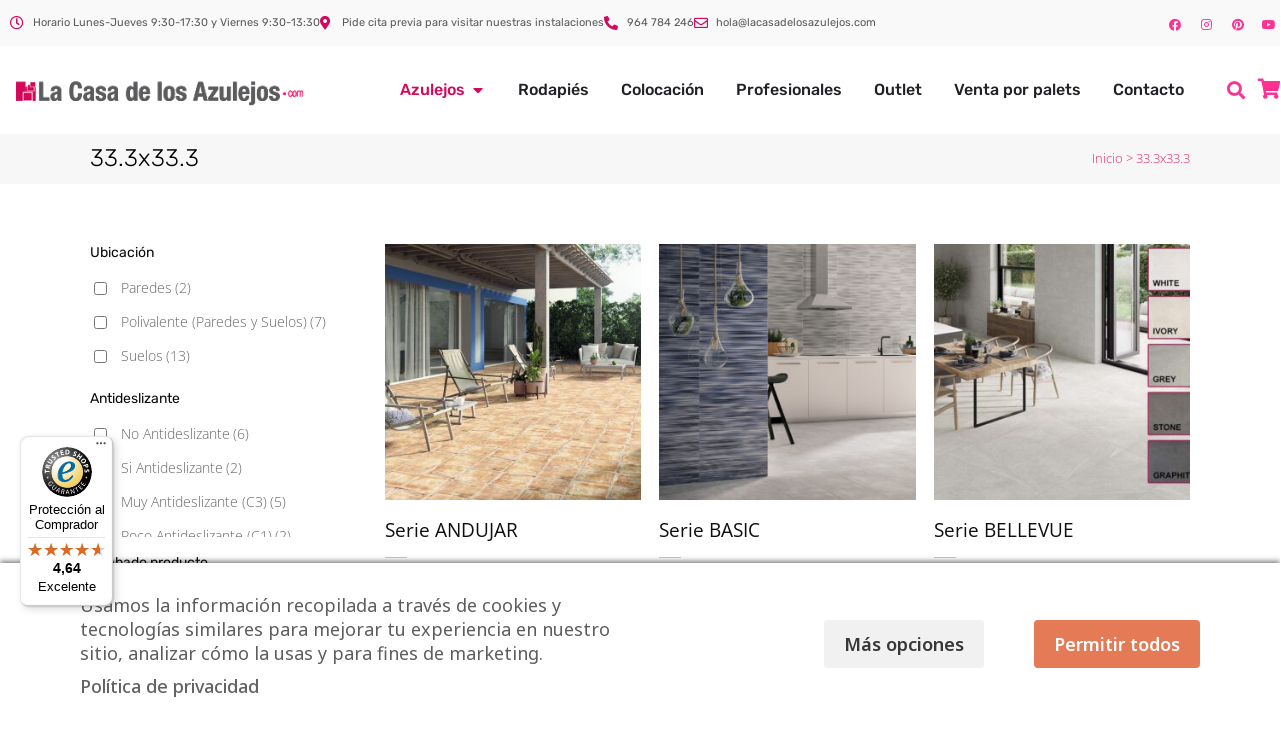

--- FILE ---
content_type: text/html; charset=UTF-8
request_url: https://www.lacasadelosazulejos.com/azulejos/formato/33-3x33-3/
body_size: 53708
content:
<!DOCTYPE html>
<html lang="es">
<head>
<meta charset="UTF-8">
<meta name="viewport" content="width=device-width, initial-scale=1.0, viewport-fit=cover" />		<meta name='robots' content='index, follow, max-image-preview:large, max-snippet:-1, max-video-preview:-1' />
<!-- This site is optimized with the Yoast SEO Premium plugin v26.7 (Yoast SEO v26.7) - https://yoast.com/wordpress/plugins/seo/ -->
<title>Azulejos Formato 33.3x33.3 | La Casa de los Azulejos</title>
<meta name="description" content="Gran catálogo de azulejos formato 33.3x33.3. Precios sin competencia. Visitenos y pida su presupuesto. Posibilidad de envío de muestras." />
<link rel="canonical" href="https://www.lacasadelosazulejos.com/azulejos/formato/33-3x33-3/" />
<meta property="og:locale" content="es_ES" />
<meta property="og:type" content="article" />
<meta property="og:title" content="33.3x33.3 archivos" />
<meta property="og:description" content="Gran catálogo de azulejos formato 33.3x33.3. Precios sin competencia. Visitenos y pida su presupuesto. Posibilidad de envío de muestras." />
<meta property="og:url" content="https://www.lacasadelosazulejos.com/azulejos/formato/33-3x33-3/" />
<meta property="og:site_name" content="La Casa de los Azulejos" />
<meta property="og:image" content="https://www.lacasadelosazulejos.com/wp-content/uploads/2024/04/LaCasadelosAzulejos.jpg" />
<meta property="og:image:width" content="1600" />
<meta property="og:image:height" content="683" />
<meta property="og:image:type" content="image/jpeg" />
<meta name="twitter:card" content="summary_large_image" />
<meta name="twitter:site" content="@azulejoscasa" />
<script type="application/ld+json" class="yoast-schema-graph">{"@context":"https://schema.org","@graph":[{"@type":"CollectionPage","@id":"https://www.lacasadelosazulejos.com/azulejos/formato/33-3x33-3/","url":"https://www.lacasadelosazulejos.com/azulejos/formato/33-3x33-3/","name":"Azulejos Formato 33.3x33.3 | La Casa de los Azulejos","isPartOf":{"@id":"https://www.lacasadelosazulejos.com/#website"},"primaryImageOfPage":{"@id":"https://www.lacasadelosazulejos.com/azulejos/formato/33-3x33-3/#primaryimage"},"image":{"@id":"https://www.lacasadelosazulejos.com/azulejos/formato/33-3x33-3/#primaryimage"},"thumbnailUrl":"https://www.lacasadelosazulejos.com/wp-content/uploads/2022/08/AMB-ANDUJAR-TERRA-02.jpg","description":"Gran catálogo de azulejos formato 33.3x33.3. Precios sin competencia. Visitenos y pida su presupuesto. Posibilidad de envío de muestras.","breadcrumb":{"@id":"https://www.lacasadelosazulejos.com/azulejos/formato/33-3x33-3/#breadcrumb"},"inLanguage":"es"},{"@type":"ImageObject","inLanguage":"es","@id":"https://www.lacasadelosazulejos.com/azulejos/formato/33-3x33-3/#primaryimage","url":"https://www.lacasadelosazulejos.com/wp-content/uploads/2022/08/AMB-ANDUJAR-TERRA-02.jpg","contentUrl":"https://www.lacasadelosazulejos.com/wp-content/uploads/2022/08/AMB-ANDUJAR-TERRA-02.jpg","width":1200,"height":848,"caption":"Azulejo de Gres Espesorado para Exterior ANDUJAR TERRA 02"},{"@type":"BreadcrumbList","@id":"https://www.lacasadelosazulejos.com/azulejos/formato/33-3x33-3/#breadcrumb","itemListElement":[{"@type":"ListItem","position":1,"name":"Portada","item":"https://www.lacasadelosazulejos.com/"},{"@type":"ListItem","position":2,"name":"Formato","item":"https://www.lacasadelosazulejos.com/azulejos/formato/"},{"@type":"ListItem","position":3,"name":"33.3x33.3"}]},{"@type":"WebSite","@id":"https://www.lacasadelosazulejos.com/#website","url":"https://www.lacasadelosazulejos.com/","name":"La Casa de los Azulejos","description":"","publisher":{"@id":"https://www.lacasadelosazulejos.com/#organization"},"potentialAction":[{"@type":"SearchAction","target":{"@type":"EntryPoint","urlTemplate":"https://www.lacasadelosazulejos.com/?s={search_term_string}"},"query-input":{"@type":"PropertyValueSpecification","valueRequired":true,"valueName":"search_term_string"}}],"inLanguage":"es"},{"@type":"Organization","@id":"https://www.lacasadelosazulejos.com/#organization","name":"La Casa de los Azulejos","alternateName":"lacasadelosazulejos.com","url":"https://www.lacasadelosazulejos.com/","logo":{"@type":"ImageObject","inLanguage":"es","@id":"https://www.lacasadelosazulejos.com/#/schema/logo/image/","url":"https://www.lacasadelosazulejos.com/wp-content/uploads/2024/04/Logo-La-Casa-de-los-Azulejos.jpg","contentUrl":"https://www.lacasadelosazulejos.com/wp-content/uploads/2024/04/Logo-La-Casa-de-los-Azulejos.jpg","width":1000,"height":1000,"caption":"La Casa de los Azulejos"},"image":{"@id":"https://www.lacasadelosazulejos.com/#/schema/logo/image/"},"sameAs":["https://www.facebook.com/lacasadelosazulejospuntocom","https://x.com/azulejoscasa","https://www.instagram.com/lacasadelosazulejos/","https://www.youtube.com/channel/UC-aDp0QDffLVMX2EhIvnlLQ","https://www.pinterest.es/lacasadelosazulejos/"],"description":"Tienda online de venta de azulejos al mejor precio. Gran catálogo de azulejos para todo tipo de estancias, tanto baldosas de interior como de exterior.","email":"hola@lacasadelosazulejos.com","telephone":"964784246","legalName":"Onlytiles S.L.","foundingDate":"2018-10-19","vatID":"B44513430","taxID":"ESB44513430","numberOfEmployees":{"@type":"QuantitativeValue","minValue":"1","maxValue":"10"}}]}</script>
<!-- / Yoast SEO Premium plugin. -->
<link rel='dns-prefetch' href='//widgets.trustedshops.com' />
<style id='wp-img-auto-sizes-contain-inline-css' type='text/css'>
img:is([sizes=auto i],[sizes^="auto," i]){contain-intrinsic-size:3000px 1500px}
/*# sourceURL=wp-img-auto-sizes-contain-inline-css */
</style>
<!-- <link rel='stylesheet' id='easy-autocomplete-css' href='https://www.lacasadelosazulejos.com/wp-content/plugins/woocommerce-products-filter/js/easy-autocomplete/easy-autocomplete.min.css?ver=3.3.7.4' type='text/css' media='all' /> -->
<!-- <link rel='stylesheet' id='easy-autocomplete-theme-css' href='https://www.lacasadelosazulejos.com/wp-content/plugins/woocommerce-products-filter/js/easy-autocomplete/easy-autocomplete.themes.min.css?ver=3.3.7.4' type='text/css' media='all' /> -->
<!-- <link rel='stylesheet' id='wp-block-library-css' href='https://www.lacasadelosazulejos.com/wp-includes/css/dist/block-library/style.min.css?ver=6.9' type='text/css' media='all' /> -->
<link rel="stylesheet" type="text/css" href="//www.lacasadelosazulejos.com/wp-content/cache/wpfc-minified/7z0mz0ib/hxgsi.css" media="all"/>
<style id='classic-theme-styles-inline-css' type='text/css'>
/*! This file is auto-generated */
.wp-block-button__link{color:#fff;background-color:#32373c;border-radius:9999px;box-shadow:none;text-decoration:none;padding:calc(.667em + 2px) calc(1.333em + 2px);font-size:1.125em}.wp-block-file__button{background:#32373c;color:#fff;text-decoration:none}
/*# sourceURL=/wp-includes/css/classic-themes.min.css */
</style>
<style id='global-styles-inline-css' type='text/css'>
:root{--wp--preset--aspect-ratio--square: 1;--wp--preset--aspect-ratio--4-3: 4/3;--wp--preset--aspect-ratio--3-4: 3/4;--wp--preset--aspect-ratio--3-2: 3/2;--wp--preset--aspect-ratio--2-3: 2/3;--wp--preset--aspect-ratio--16-9: 16/9;--wp--preset--aspect-ratio--9-16: 9/16;--wp--preset--color--black: #000000;--wp--preset--color--cyan-bluish-gray: #abb8c3;--wp--preset--color--white: #ffffff;--wp--preset--color--pale-pink: #f78da7;--wp--preset--color--vivid-red: #cf2e2e;--wp--preset--color--luminous-vivid-orange: #ff6900;--wp--preset--color--luminous-vivid-amber: #fcb900;--wp--preset--color--light-green-cyan: #7bdcb5;--wp--preset--color--vivid-green-cyan: #00d084;--wp--preset--color--pale-cyan-blue: #8ed1fc;--wp--preset--color--vivid-cyan-blue: #0693e3;--wp--preset--color--vivid-purple: #9b51e0;--wp--preset--gradient--vivid-cyan-blue-to-vivid-purple: linear-gradient(135deg,rgb(6,147,227) 0%,rgb(155,81,224) 100%);--wp--preset--gradient--light-green-cyan-to-vivid-green-cyan: linear-gradient(135deg,rgb(122,220,180) 0%,rgb(0,208,130) 100%);--wp--preset--gradient--luminous-vivid-amber-to-luminous-vivid-orange: linear-gradient(135deg,rgb(252,185,0) 0%,rgb(255,105,0) 100%);--wp--preset--gradient--luminous-vivid-orange-to-vivid-red: linear-gradient(135deg,rgb(255,105,0) 0%,rgb(207,46,46) 100%);--wp--preset--gradient--very-light-gray-to-cyan-bluish-gray: linear-gradient(135deg,rgb(238,238,238) 0%,rgb(169,184,195) 100%);--wp--preset--gradient--cool-to-warm-spectrum: linear-gradient(135deg,rgb(74,234,220) 0%,rgb(151,120,209) 20%,rgb(207,42,186) 40%,rgb(238,44,130) 60%,rgb(251,105,98) 80%,rgb(254,248,76) 100%);--wp--preset--gradient--blush-light-purple: linear-gradient(135deg,rgb(255,206,236) 0%,rgb(152,150,240) 100%);--wp--preset--gradient--blush-bordeaux: linear-gradient(135deg,rgb(254,205,165) 0%,rgb(254,45,45) 50%,rgb(107,0,62) 100%);--wp--preset--gradient--luminous-dusk: linear-gradient(135deg,rgb(255,203,112) 0%,rgb(199,81,192) 50%,rgb(65,88,208) 100%);--wp--preset--gradient--pale-ocean: linear-gradient(135deg,rgb(255,245,203) 0%,rgb(182,227,212) 50%,rgb(51,167,181) 100%);--wp--preset--gradient--electric-grass: linear-gradient(135deg,rgb(202,248,128) 0%,rgb(113,206,126) 100%);--wp--preset--gradient--midnight: linear-gradient(135deg,rgb(2,3,129) 0%,rgb(40,116,252) 100%);--wp--preset--font-size--small: 13px;--wp--preset--font-size--medium: 20px;--wp--preset--font-size--large: 36px;--wp--preset--font-size--x-large: 42px;--wp--preset--spacing--20: 0.44rem;--wp--preset--spacing--30: 0.67rem;--wp--preset--spacing--40: 1rem;--wp--preset--spacing--50: 1.5rem;--wp--preset--spacing--60: 2.25rem;--wp--preset--spacing--70: 3.38rem;--wp--preset--spacing--80: 5.06rem;--wp--preset--shadow--natural: 6px 6px 9px rgba(0, 0, 0, 0.2);--wp--preset--shadow--deep: 12px 12px 50px rgba(0, 0, 0, 0.4);--wp--preset--shadow--sharp: 6px 6px 0px rgba(0, 0, 0, 0.2);--wp--preset--shadow--outlined: 6px 6px 0px -3px rgb(255, 255, 255), 6px 6px rgb(0, 0, 0);--wp--preset--shadow--crisp: 6px 6px 0px rgb(0, 0, 0);}:where(.is-layout-flex){gap: 0.5em;}:where(.is-layout-grid){gap: 0.5em;}body .is-layout-flex{display: flex;}.is-layout-flex{flex-wrap: wrap;align-items: center;}.is-layout-flex > :is(*, div){margin: 0;}body .is-layout-grid{display: grid;}.is-layout-grid > :is(*, div){margin: 0;}:where(.wp-block-columns.is-layout-flex){gap: 2em;}:where(.wp-block-columns.is-layout-grid){gap: 2em;}:where(.wp-block-post-template.is-layout-flex){gap: 1.25em;}:where(.wp-block-post-template.is-layout-grid){gap: 1.25em;}.has-black-color{color: var(--wp--preset--color--black) !important;}.has-cyan-bluish-gray-color{color: var(--wp--preset--color--cyan-bluish-gray) !important;}.has-white-color{color: var(--wp--preset--color--white) !important;}.has-pale-pink-color{color: var(--wp--preset--color--pale-pink) !important;}.has-vivid-red-color{color: var(--wp--preset--color--vivid-red) !important;}.has-luminous-vivid-orange-color{color: var(--wp--preset--color--luminous-vivid-orange) !important;}.has-luminous-vivid-amber-color{color: var(--wp--preset--color--luminous-vivid-amber) !important;}.has-light-green-cyan-color{color: var(--wp--preset--color--light-green-cyan) !important;}.has-vivid-green-cyan-color{color: var(--wp--preset--color--vivid-green-cyan) !important;}.has-pale-cyan-blue-color{color: var(--wp--preset--color--pale-cyan-blue) !important;}.has-vivid-cyan-blue-color{color: var(--wp--preset--color--vivid-cyan-blue) !important;}.has-vivid-purple-color{color: var(--wp--preset--color--vivid-purple) !important;}.has-black-background-color{background-color: var(--wp--preset--color--black) !important;}.has-cyan-bluish-gray-background-color{background-color: var(--wp--preset--color--cyan-bluish-gray) !important;}.has-white-background-color{background-color: var(--wp--preset--color--white) !important;}.has-pale-pink-background-color{background-color: var(--wp--preset--color--pale-pink) !important;}.has-vivid-red-background-color{background-color: var(--wp--preset--color--vivid-red) !important;}.has-luminous-vivid-orange-background-color{background-color: var(--wp--preset--color--luminous-vivid-orange) !important;}.has-luminous-vivid-amber-background-color{background-color: var(--wp--preset--color--luminous-vivid-amber) !important;}.has-light-green-cyan-background-color{background-color: var(--wp--preset--color--light-green-cyan) !important;}.has-vivid-green-cyan-background-color{background-color: var(--wp--preset--color--vivid-green-cyan) !important;}.has-pale-cyan-blue-background-color{background-color: var(--wp--preset--color--pale-cyan-blue) !important;}.has-vivid-cyan-blue-background-color{background-color: var(--wp--preset--color--vivid-cyan-blue) !important;}.has-vivid-purple-background-color{background-color: var(--wp--preset--color--vivid-purple) !important;}.has-black-border-color{border-color: var(--wp--preset--color--black) !important;}.has-cyan-bluish-gray-border-color{border-color: var(--wp--preset--color--cyan-bluish-gray) !important;}.has-white-border-color{border-color: var(--wp--preset--color--white) !important;}.has-pale-pink-border-color{border-color: var(--wp--preset--color--pale-pink) !important;}.has-vivid-red-border-color{border-color: var(--wp--preset--color--vivid-red) !important;}.has-luminous-vivid-orange-border-color{border-color: var(--wp--preset--color--luminous-vivid-orange) !important;}.has-luminous-vivid-amber-border-color{border-color: var(--wp--preset--color--luminous-vivid-amber) !important;}.has-light-green-cyan-border-color{border-color: var(--wp--preset--color--light-green-cyan) !important;}.has-vivid-green-cyan-border-color{border-color: var(--wp--preset--color--vivid-green-cyan) !important;}.has-pale-cyan-blue-border-color{border-color: var(--wp--preset--color--pale-cyan-blue) !important;}.has-vivid-cyan-blue-border-color{border-color: var(--wp--preset--color--vivid-cyan-blue) !important;}.has-vivid-purple-border-color{border-color: var(--wp--preset--color--vivid-purple) !important;}.has-vivid-cyan-blue-to-vivid-purple-gradient-background{background: var(--wp--preset--gradient--vivid-cyan-blue-to-vivid-purple) !important;}.has-light-green-cyan-to-vivid-green-cyan-gradient-background{background: var(--wp--preset--gradient--light-green-cyan-to-vivid-green-cyan) !important;}.has-luminous-vivid-amber-to-luminous-vivid-orange-gradient-background{background: var(--wp--preset--gradient--luminous-vivid-amber-to-luminous-vivid-orange) !important;}.has-luminous-vivid-orange-to-vivid-red-gradient-background{background: var(--wp--preset--gradient--luminous-vivid-orange-to-vivid-red) !important;}.has-very-light-gray-to-cyan-bluish-gray-gradient-background{background: var(--wp--preset--gradient--very-light-gray-to-cyan-bluish-gray) !important;}.has-cool-to-warm-spectrum-gradient-background{background: var(--wp--preset--gradient--cool-to-warm-spectrum) !important;}.has-blush-light-purple-gradient-background{background: var(--wp--preset--gradient--blush-light-purple) !important;}.has-blush-bordeaux-gradient-background{background: var(--wp--preset--gradient--blush-bordeaux) !important;}.has-luminous-dusk-gradient-background{background: var(--wp--preset--gradient--luminous-dusk) !important;}.has-pale-ocean-gradient-background{background: var(--wp--preset--gradient--pale-ocean) !important;}.has-electric-grass-gradient-background{background: var(--wp--preset--gradient--electric-grass) !important;}.has-midnight-gradient-background{background: var(--wp--preset--gradient--midnight) !important;}.has-small-font-size{font-size: var(--wp--preset--font-size--small) !important;}.has-medium-font-size{font-size: var(--wp--preset--font-size--medium) !important;}.has-large-font-size{font-size: var(--wp--preset--font-size--large) !important;}.has-x-large-font-size{font-size: var(--wp--preset--font-size--x-large) !important;}
:where(.wp-block-post-template.is-layout-flex){gap: 1.25em;}:where(.wp-block-post-template.is-layout-grid){gap: 1.25em;}
:where(.wp-block-term-template.is-layout-flex){gap: 1.25em;}:where(.wp-block-term-template.is-layout-grid){gap: 1.25em;}
:where(.wp-block-columns.is-layout-flex){gap: 2em;}:where(.wp-block-columns.is-layout-grid){gap: 2em;}
:root :where(.wp-block-pullquote){font-size: 1.5em;line-height: 1.6;}
/*# sourceURL=global-styles-inline-css */
</style>
<!-- <link rel='stylesheet' id='cm-noto-sans-font-css' href='https://www.lacasadelosazulejos.com/wp-content/cache/perfmatters/www.lacasadelosazulejos.com/fonts/dae0821bb8d5.google-fonts.min.css' type='text/css' media='all' /> -->
<!-- <link rel='stylesheet' id='consent-magic-css' href='https://www.lacasadelosazulejos.com/wp-content/plugins/consent-magic-pro/assets/css/style-public.min.css?ver=5.1.1' type='text/css' media='all' /> -->
<!-- <link rel='stylesheet' id='wpa-css-css' href='https://www.lacasadelosazulejos.com/wp-content/plugins/honeypot/includes/css/wpa.css?ver=2.3.04' type='text/css' media='all' /> -->
<!-- <link rel='stylesheet' id='sequra-widget-css' href='https://www.lacasadelosazulejos.com/wp-content/plugins/sequra/assets/css/widget.css?ver=4.1.3' type='text/css' media='all' /> -->
<!-- <link rel='stylesheet' id='woof-css' href='https://www.lacasadelosazulejos.com/wp-content/plugins/woocommerce-products-filter/css/front.css?ver=3.3.7.4' type='text/css' media='all' /> -->
<link rel="stylesheet" type="text/css" href="//www.lacasadelosazulejos.com/wp-content/cache/wpfc-minified/7zjkzku7/hxgsi.css" media="all"/>
<style id='woof-inline-css' type='text/css'>
.woof_products_top_panel li span, .woof_products_top_panel2 li span{background: url(https://www.lacasadelosazulejos.com/wp-content/plugins/woocommerce-products-filter/img/delete.png);background-size: 14px 14px;background-repeat: no-repeat;background-position: right;}
.woof_edit_view{
display: none;
}
aside .widget.posts_holder li {
padding:0px !important;
}
/*# sourceURL=woof-inline-css */
</style>
<!-- <link rel='stylesheet' id='chosen-drop-down-css' href='https://www.lacasadelosazulejos.com/wp-content/plugins/woocommerce-products-filter/js/chosen/chosen.min.css?ver=3.3.7.4' type='text/css' media='all' /> -->
<!-- <link rel='stylesheet' id='woof_by_author_html_items-css' href='https://www.lacasadelosazulejos.com/wp-content/plugins/woocommerce-products-filter/ext/by_author/css/by_author.css?ver=3.3.7.4' type='text/css' media='all' /> -->
<!-- <link rel='stylesheet' id='woof_by_backorder_html_items-css' href='https://www.lacasadelosazulejos.com/wp-content/plugins/woocommerce-products-filter/ext/by_backorder/css/by_backorder.css?ver=3.3.7.4' type='text/css' media='all' /> -->
<!-- <link rel='stylesheet' id='woof_by_instock_html_items-css' href='https://www.lacasadelosazulejos.com/wp-content/plugins/woocommerce-products-filter/ext/by_instock/css/by_instock.css?ver=3.3.7.4' type='text/css' media='all' /> -->
<!-- <link rel='stylesheet' id='woof_by_onsales_html_items-css' href='https://www.lacasadelosazulejos.com/wp-content/plugins/woocommerce-products-filter/ext/by_onsales/css/by_onsales.css?ver=3.3.7.4' type='text/css' media='all' /> -->
<!-- <link rel='stylesheet' id='woof_by_sku_html_items-css' href='https://www.lacasadelosazulejos.com/wp-content/plugins/woocommerce-products-filter/ext/by_sku/css/by_sku.css?ver=3.3.7.4' type='text/css' media='all' /> -->
<!-- <link rel='stylesheet' id='woof_by_text_html_items-css' href='https://www.lacasadelosazulejos.com/wp-content/plugins/woocommerce-products-filter/ext/by_text/assets/css/front.css?ver=3.3.7.4' type='text/css' media='all' /> -->
<!-- <link rel='stylesheet' id='woof_color_html_items-css' href='https://www.lacasadelosazulejos.com/wp-content/plugins/woocommerce-products-filter/ext/color/css/html_types/color.css?ver=3.3.7.4' type='text/css' media='all' /> -->
<!-- <link rel='stylesheet' id='woof_image_html_items-css' href='https://www.lacasadelosazulejos.com/wp-content/plugins/woocommerce-products-filter/ext/image/css/html_types/image.css?ver=3.3.7.4' type='text/css' media='all' /> -->
<!-- <link rel='stylesheet' id='woof_label_html_items-css' href='https://www.lacasadelosazulejos.com/wp-content/plugins/woocommerce-products-filter/ext/label/css/html_types/label.css?ver=3.3.7.4' type='text/css' media='all' /> -->
<!-- <link rel='stylesheet' id='woof_select_hierarchy_html_items-css' href='https://www.lacasadelosazulejos.com/wp-content/plugins/woocommerce-products-filter/ext/select_hierarchy/css/html_types/select_hierarchy.css?ver=3.3.7.4' type='text/css' media='all' /> -->
<!-- <link rel='stylesheet' id='woof_select_radio_check_html_items-css' href='https://www.lacasadelosazulejos.com/wp-content/plugins/woocommerce-products-filter/ext/select_radio_check/css/html_types/select_radio_check.css?ver=3.3.7.4' type='text/css' media='all' /> -->
<!-- <link rel='stylesheet' id='woof_slider_html_items-css' href='https://www.lacasadelosazulejos.com/wp-content/plugins/woocommerce-products-filter/ext/slider/css/html_types/slider.css?ver=3.3.7.4' type='text/css' media='all' /> -->
<!-- <link rel='stylesheet' id='woof_sd_html_items_checkbox-css' href='https://www.lacasadelosazulejos.com/wp-content/plugins/woocommerce-products-filter/ext/smart_designer/css/elements/checkbox.css?ver=3.3.7.4' type='text/css' media='all' /> -->
<!-- <link rel='stylesheet' id='woof_sd_html_items_radio-css' href='https://www.lacasadelosazulejos.com/wp-content/plugins/woocommerce-products-filter/ext/smart_designer/css/elements/radio.css?ver=3.3.7.4' type='text/css' media='all' /> -->
<!-- <link rel='stylesheet' id='woof_sd_html_items_switcher-css' href='https://www.lacasadelosazulejos.com/wp-content/plugins/woocommerce-products-filter/ext/smart_designer/css/elements/switcher.css?ver=3.3.7.4' type='text/css' media='all' /> -->
<!-- <link rel='stylesheet' id='woof_sd_html_items_color-css' href='https://www.lacasadelosazulejos.com/wp-content/plugins/woocommerce-products-filter/ext/smart_designer/css/elements/color.css?ver=3.3.7.4' type='text/css' media='all' /> -->
<!-- <link rel='stylesheet' id='woof_sd_html_items_tooltip-css' href='https://www.lacasadelosazulejos.com/wp-content/plugins/woocommerce-products-filter/ext/smart_designer/css/tooltip.css?ver=3.3.7.4' type='text/css' media='all' /> -->
<!-- <link rel='stylesheet' id='woof_sd_html_items_front-css' href='https://www.lacasadelosazulejos.com/wp-content/plugins/woocommerce-products-filter/ext/smart_designer/css/front.css?ver=3.3.7.4' type='text/css' media='all' /> -->
<!-- <link rel='stylesheet' id='woof-switcher23-css' href='https://www.lacasadelosazulejos.com/wp-content/plugins/woocommerce-products-filter/css/switcher.css?ver=3.3.7.4' type='text/css' media='all' /> -->
<link rel="stylesheet" type="text/css" href="//www.lacasadelosazulejos.com/wp-content/cache/wpfc-minified/ej00r4k2/hxgsi.css" media="all"/>
<style id='woocommerce-inline-inline-css' type='text/css'>
.woocommerce form .form-row .required { visibility: visible; }
/*# sourceURL=woocommerce-inline-inline-css */
</style>
<!-- <link rel='stylesheet' id='jquery-ui-css-css' href='https://www.lacasadelosazulejos.com/wp-content/plugins/redsyspur/./pages/assets/css/jquery-ui.min.css?ver=1.14.1' type='text/css' media='all' /> -->
<!-- <link rel='stylesheet' id='ywmmq-frontend-css' href='https://www.lacasadelosazulejos.com/wp-content/plugins/yith-woocommerce-minimum-maximum-quantity-premium/assets/css/frontend.min.css?ver=1.56.0' type='text/css' media='all' /> -->
<!-- <link rel='stylesheet' id='mediaelement-css' href='https://www.lacasadelosazulejos.com/wp-includes/js/mediaelement/mediaelementplayer-legacy.min.css?ver=4.2.17' type='text/css' media='all' /> -->
<!-- <link rel='stylesheet' id='wp-mediaelement-css' href='https://www.lacasadelosazulejos.com/wp-includes/js/mediaelement/wp-mediaelement.min.css?ver=6.9' type='text/css' media='all' /> -->
<!-- <link rel='stylesheet' id='bridge-default-style-css' href='https://www.lacasadelosazulejos.com/wp-content/themes/bridge/style.css?ver=6.9' type='text/css' media='all' /> -->
<!-- <link rel='stylesheet' id='bridge-qode-font_awesome-css' href='https://www.lacasadelosazulejos.com/wp-content/themes/bridge/css/font-awesome/css/font-awesome.min.css?ver=6.9' type='text/css' media='all' /> -->
<!-- <link rel='stylesheet' id='bridge-qode-font_elegant-css' href='https://www.lacasadelosazulejos.com/wp-content/themes/bridge/css/elegant-icons/style.min.css?ver=6.9' type='text/css' media='all' /> -->
<!-- <link rel='stylesheet' id='bridge-qode-linea_icons-css' href='https://www.lacasadelosazulejos.com/wp-content/themes/bridge/css/linea-icons/style.css?ver=6.9' type='text/css' media='all' /> -->
<!-- <link rel='stylesheet' id='bridge-qode-dripicons-css' href='https://www.lacasadelosazulejos.com/wp-content/themes/bridge/css/dripicons/dripicons.css?ver=6.9' type='text/css' media='all' /> -->
<!-- <link rel='stylesheet' id='bridge-qode-kiko-css' href='https://www.lacasadelosazulejos.com/wp-content/themes/bridge/css/kiko/kiko-all.css?ver=6.9' type='text/css' media='all' /> -->
<!-- <link rel='stylesheet' id='bridge-qode-font_awesome_5-css' href='https://www.lacasadelosazulejos.com/wp-content/themes/bridge/css/font-awesome-5/css/font-awesome-5.min.css?ver=6.9' type='text/css' media='all' /> -->
<!-- <link rel='stylesheet' id='bridge-stylesheet-css' href='https://www.lacasadelosazulejos.com/wp-content/themes/bridge/css/stylesheet.min.css?ver=6.9' type='text/css' media='all' /> -->
<link rel="stylesheet" type="text/css" href="//www.lacasadelosazulejos.com/wp-content/cache/wpfc-minified/lkywhmkr/hxgsi.css" media="all"/>
<style id='bridge-stylesheet-inline-css' type='text/css'>
.archive.disabled_footer_top .footer_top_holder, .archive.disabled_footer_bottom .footer_bottom_holder { display: none;}
/*# sourceURL=bridge-stylesheet-inline-css */
</style>
<!-- <link rel='stylesheet' id='bridge-woocommerce-css' href='https://www.lacasadelosazulejos.com/wp-content/themes/bridge/css/woocommerce.min.css?ver=6.9' type='text/css' media='all' /> -->
<!-- <link rel='stylesheet' id='bridge-woocommerce-responsive-css' href='https://www.lacasadelosazulejos.com/wp-content/themes/bridge/css/woocommerce_responsive.min.css?ver=6.9' type='text/css' media='all' /> -->
<!-- <link rel='stylesheet' id='bridge-print-css' href='https://www.lacasadelosazulejos.com/wp-content/themes/bridge/css/print.css?ver=6.9' type='text/css' media='all' /> -->
<!-- <link rel='stylesheet' id='bridge-style-dynamic-css' href='https://www.lacasadelosazulejos.com/wp-content/themes/bridge/css/style_dynamic_callback.php?ver=6.9' type='text/css' media='all' /> -->
<!-- <link rel='stylesheet' id='bridge-responsive-css' href='https://www.lacasadelosazulejos.com/wp-content/themes/bridge/css/responsive.min.css?ver=6.9' type='text/css' media='all' /> -->
<!-- <link rel='stylesheet' id='bridge-style-dynamic-responsive-css' href='https://www.lacasadelosazulejos.com/wp-content/themes/bridge/css/style_dynamic_responsive_callback.php?ver=6.9' type='text/css' media='all' /> -->
<link rel="stylesheet" type="text/css" href="//www.lacasadelosazulejos.com/wp-content/cache/wpfc-minified/h7okg4g/hxgsi.css" media="all"/>
<style id='bridge-style-dynamic-responsive-inline-css' type='text/css'>
.term-description {margin-bottom:30px;}
.solomovil {display:none;}
@media only screen and (max-width: 600px){
.wpcf7-form .two_columns_form_with_space{
width: 100%;
}
.wpcf7-form .two_columns_form_with_space .column_left, .wpcf7-form .two_columns_form_with_space .column_right{
display: block;
width: 100%;
padding: 0;
}
.cf7_custom_style_1 input.wpcf7-form-control.wpcf7-submit{
width: 100%;
box-sizing: border-box;
text-align: center;
margin-top: 10px;
}
.solomovil {display:block;}
}
.variations select {    background-color: #ffffff;
border-color: #cccccc;
border-width: 1px;
border-style: solid;
color: #666666;
font-family: Open Sans;
font-size: 14px;
line-height: 20px;
font-weight: 300;
letter-spacing: 0px;
text-transform: capitalize;
margin-bottom: 7px;
padding:15px;}
.variations label {font-size:16px; font-weight:bold;}
.single_add_to_cart_button {background:#e7276f !important; color:white;}
.single_add_to_cart_button:hover {background:#303030;}
.q_accordion_holder.accordion.boxed .ui-accordion-header {background:white!important; color:#303030; border:1px solid #303030;}
#price_calculator {width:100% !important; background#ffffff !important; font-size:16px; margin-bottom:20px !important;}
#price_calculator label {font-weight:bold;}
div.top-product-section > a.add_to_cart_button {display:none !important;}
.left .custom-html-widget {color:#000000;}
.woocommerce-message {background:#e3fde2 !important;}
.woocommerce-error {background:#ffd9d9 !important;}
.woocommerce div.product .summary p.price, .woocommerce div.product .summary p.price span.amount {
padding-bottom: 10px;
}
.woocommerce #content .quantity .minus, .woocommerce #content .quantity .plus, .woocommerce .quantity .minus, .woocommerce .quantity .plus, .woocommerce-page #content .quantity .minus, .woocommerce-page #content .quantity .plus, .woocommerce-page .quantity .minus, .woocommerce-page .quantity .plus {
width: 50px;
height: 50px;
line-height: 50px;
font-size: 24px;
border-radius: 0;
}
.woocommerce div.product .cart .quantity {
padding-top: 0px;
padding-bottom: 30px;
}
.q_accordion_holder.accordion .ui-accordion-header, .q_accordion_holder.accordion.with_icon .ui-accordion-header {
color: #fff;
text-transform:  none;
font-size: 14px;
font-family: Open Sans;
padding-bottom: 10px;
}
.q_accordion_holder.accordion.boxed .ui-accordion-header {
background-color: #010101;
}
.q_accordion_holder.accordion.boxed .ui-accordion-header:hover {
color: #9d9d9d !important;
}
.woocommerce div.product .cart, .woocommerce div.product .product_meta {
margin: 15px 0;
}
.woocommerce div.product div.related .qode-related-upsells-title, .woocommerce div.product div.related h4, .woocommerce div.product div.upsells .qode-related-upsells-title, .woocommerce div.product div.upsells h4 {
padding-top: 50px;
}
.woocommerce ul.products li.product .price {
text-align: left;
}
.woocommerce ul.products li.product:hover .add-to-cart-button, .woocommerce ul.products li.product:hover .added_to_cart, .woocommerce ul.products li.product:hover a.qbutton.out-of-stock-button {
padding: 0 40px;
}
.shopping_cart_header .header_cart{
height: 27px;
width: 27px;
background-size: 27px 27px;
}
.shopping_cart_header .header_cart span{
height: 27px;
width: 27px;
line-height: 32px;
}
.woocommerce ul.products li.product a.product-category.product-info, .woocommerce-page ul.products li.product a.product-category.product-info {
padding-top: 11px;
}
.woocommerce .product .onsale.out-of-stock-button {
margin: 6px 0 0 6px;
}
.woocommerce .product .onsale:not(.out-of-stock-button), .woocommerce .product .single-onsale {
margin:  6px 0 0 6px;
}
.footer_top .widget.widget_nav_menu li{
padding: 0 0 9px;
}
.shopping_cart_dropdown .qbutton.white{
background-color: #fff;
border-color: #fff;
color: #000;
}
.shopping_cart_dropdown .qbutton.white:hover{
background-color: #000;
border-color: #000;
color: #fff;
}
.button.add_to_cart_button.product_type_variable {
margin: 0 auto;
text-align: center;
}
.drop_down .second .inner ul li.sub ul li a, .drop_down .wide .second ul li.show_widget_area_in_popup .popup_wrapper > a, .drop_down .second .inner ul li ul li a, .drop_down .wide.icons .second a i{
padding-left:25px!important;
}
li#nav-menu-item-19835{
padding-left:25px!important;
}
li#nav-menu-item-19836{
padding-left:25px!important;
}
li#nav-menu-item-19840{
padding-left:25px!important;
}
li#nav-menu-item-19839{
padding-left:25px!important;
}
li#nav-menu-item-19838{
padding-left:25px!important;
}
div.wpcf7-response-output.wpcf7-validation-errors{
clear:both;
overflow:hidden;
}
.linkHome{
font-size:40px;
color:black;
}
.linkHome:hover{
color:#e7276f !important;
}
.catHome{
font-family: Open Sans, sans-serif;
font-size: 19px;
line-height: 35px;
letter-spacing: 0px;
font-weight: 400;
font-style: normal;
text-transform: inherit;
color: #0e0e0e;
text-align: left;
padding: 0;
margin-bottom:25px !important;
}
.widthcien {
width:100% !important;
}
.marginbottomcero{
margin-bottom: 0 !important;
}
.variations_form {
background-color: #f9f9f9;
border: 1px solid #303938;
padding: 20px;
}
.woocommerce table tr td {
background: 0 0;
color: #404040;
}
.woocommerce #content .quantity input.qty, .woocommerce .quantity input.qty, .woocommerce-page #content .quantity input.qty, .woocommerce-page .quantity input.qty {
min-width:60px !important;
}
.wc-measurement-price-calculator-price {
color: #e7276f;
font-size: 18px;
line-height: 35px;
text-transform: none;
font-family: Open Sans, sans-serif;
font-style: normal;
font-weight: 600;
letter-spacing: 0px;
}
.reset_variations {
visibility: visible;
display: inline;
background-color: #e7276f;
padding: 2px 5px;
margin-left: 20px;
font-size: 10px;
font-weight: bold;
color: white;
}
.reset_variations:hover {
color:white;
}
del .woocommerce-Price-amount {
color: #e7276f7a !important;
}
ins .woocommerce-Price-amount {
color: #e7276f !important;
}
.footer_top .column_inner > div h5 {
margin-top:15px;
}
.woocommerce-Price-amount {
font-weight:bold;
}
.woocommerce .wpcf7-form-control-wrap input, .woocommerce .wpcf7-form-control-wrap textarea {
padding: 10px 13px !important;
max-height: 100px;
}
.wpcf7-form-control-wrap .textarea-493 {
max-height: 83px !important;
}
.woocommerce div.product div.related, .woocommerce div.product div.upsells {
clear: both;
overflow: hidden;
}
.filaformulario {
background: url('/wp-content/uploads/2018/06/lacasadelosazulejos-slide.jpg');
padding: 70px 0;
}
.contenedorFormulario {
margin: 0 auto;
float: initial;
overflow: hidden;
background-color: #0000006b;
border: 1px solid black;
padding-top: 30px;
padding-bottom: 30px;
}
.contenedorFormulario .wpcf7-submit {
background-color: #e7276f !important;
}
.contenedorFormulario .tituloformulario {
font-size: 33px;
margin-bottom: 30px !important;
text-align: center;
color: white;
}
.centro {
margin: 0 auto;
float: initial;
}
div.wpcf7 .ajax-loader {
float:left;
}
.contenedorFormulario  span.wpcf7-not-valid-tip {
color: #d0d0d0 !important;
}
@media only screen and (max-width: 768px){
.titulopiezasseries {
min-height: initial !important;
}
.titulopiezasseries p {
font-size:17px !important;
line-height:19px !important;
}
.woocommerce-message a.button {
display: block !important;
text-align: center !important;
margin-bottom:20px;
}
.myaccount_user, .woocommerce .woocommerce-error, .woocommerce .woocommerce-info, .woocommerce .woocommerce-message, .woocommerce div.message {
line-height:18px !important;
font-size:13px  !important;
}
.woocommerce-page table.cart thead tr th {
font-size:11px !important;
}
.q_logo a {
height:50px !important;
}
.header_bottom_right_widget_holder {
padding:0 !important;
display:block !important;
}
.shopping_cart_outer {
display:block !important;
}
.footer_bottom {
padding:20px;
}
.ocultarenmovil {
display:none !important;
}
.lineafooterbottom {
display:block !important;
}
}
.shopping_cart_dropdown ul li a {
color:white !important;
}
.shopping_cart_dropdown {
background-color: #5b5a5d;
}
.woocommerce table.cart div.coupon .input-text, .woocommerce-page table.cart div.coupon .input-text {
background-color: #f1f1f1;
}
#price_calculator input {
font-size: 17px !important;
padding: 10px !important;
}
.title.title_size_large h1 {
text-shadow: 4px 3px 4px #000000c2;
}
.tituloconfondo {
padding: 5px 0;
text-transform: uppercase;
font-size: 32px;
}
.telefonoflotante {
position: fixed;
top: 40%;
right: 0;
color: white !important;
z-index: 1000000000;
letter-spacing: 0px;
font-size: 21px;
font-weight: bold;
}
.telefonoflotante a {
color:white;   
}
#telefonoizqboton {
display: none;
position: fixed;
left: 0;
top: 40%;
z-index: 1000000;
overflow: hidden;
background: none;
color: #45cbee;
}
#telefonoizqboton i {
transform: rotate(90deg);
z-index: 9999;
font-size: 19px;
color: #ffffff;
left: -2px;
position: relative;
background-color: #d4075b;
border: 2px solid #d2075b;
padding: 10px;
cursor: pointer;
}
#telefonoizqnumero {
position: fixed;
left: 43px;
top: 40%;
z-index: 10000000;
overflow: hidden;
background: none;
background-color: #d4075b;
border: 2px solid #d4075b;
border-right: 0;
padding: 4px 10px 4px 10px;
color: #ffffff;
border-radius: 46px;
}
#telefonoizqnumero:hover {
background-color: #90003b;
border: 2px solid #90003b;
color: #fff;
}
#telefonoizqnumero a {
color: #ffffff;
font-size: 21px;
}
#telefonoizqnumero:hover a {
color: #ffffff;
font-size: 21px;
}
#telefonoizqboton:hover i {
background-color: #90003b;
border: 2px solid #90003b;
color: #ffffff;
}
.woocommerce ul.products li.product .image-wrapper img{
width:100%;
}
.woocommerce div.cart-collaterals h2, .woocommerce-page .div.cart-collaterals h2 {
font-size: 18px;
color: #e12068 !important;
margin-bottom: 15px;
font-weight: bold;
}
.woocommerce div.cart-collaterals div.cart_totals, .woocommerce-page .div.cart-collaterals div.cart_totals {
border: 1px solid #e5e5e5;
padding: 10px 20px;
}
.woocommerce div.cart-collaterals div.cart_totals table strong, .woocommerce div.cart-collaterals div.cart_totals table th, .woocommerce-page .div.cart-collaterals div.cart_totals table strong, .woocommerce-page .div.cart-collaterals div.cart_totals table th {
font-weight: 700;
}
.shop_table_responsive {
font-size:16px;
}
@media only screen and (min-width: 768px) {
.woocommerce div.cart-collaterals div.cart_totals, .woocommerce-page .div.cart-collaterals div.cart_totals {
float: right;
border: 1px solid #e5e5e5;
width: 30.3%;
padding: 10px 20px;
margin-bottom: 31px;
}
}
.woocommerce ul.products li.product h6, .qode_product_list_holder .product_title {
font-size: 19px;
line-height: 24px;
margin-bottom: 15px;
}
.woocommerce ul.products li.product {
margin-bottom: 25px;
}
.blog_holder h2, .h2, .blog_holder  h2 a {
color: #0e0e0e;
font-family: 'Open Sans', sans-serif;
font-size: 27px;
line-height: 32px;
margin-bottom: 15px;
}
h5, .h5, h5 a, .q_icon_with_title .icon_text_holder h5.icon_title {
font-size: 19px;
font-weight: bold;
}
@media only screen and (max-width: 1250px) and (min-width:1000px) {
.main_menu {
display: none !important;
}
nav.main_menu.right {
display: none !important;
}
.logo_wrapper, .mobile_menu_button {
display: table !important;
}
header .q_logo img.mobile {
display: block!important;
opacity: 1!important;
position: relative;
margin: 0 auto;
}
.q_logo {
display: table-cell;
position: relative;
top: auto;
vertical-align: middle;
}
.q_logo a {
left: -50%;
width: auto!important;
}
.logo_wrapper {
height: 100px!important;
left: 50%;
}
.fixed_top_header .q_logo img.mobile, .logo_wrapper {
position: absolute;
}
.q_logo img {
top: initial !important;
}
.q_logo a {
left: 82% !important;
}
.scrolled .q_logo img {
top: -50% !important;
}
.mobile_menu_button {
height: 57px;
}
}
@media only screen and (max-width: 768px) {
.q_logo a {
left: -60% !important;    
height: 48px !important;
}
#telefonoizqboton{
display:block;
}
}
.cadacuatrocolumnashazsalto .item:nth-child(4n+1) {
clear: left;
}
@media only screen and (max-width: 991px) {
.cadacuatrocolumnashazsalto .item:nth-child(4n+1) {
clear: initial;
}
.cadacuatrocolumnashazsalto .item:nth-child(2n+1) {
clear: left;
}
.cadacuatrocolumnashazsalto {
margin-top:30px;
}
}
.home .woocommerce-price-suffix, 
.archive .woocommerce-price-suffix {
display:none !important;
}
.home .q_image_with_text_over h5, .home .q_image_with_text_over h5 a, .home .q_image_with_text_over h5 a:hover {
background-color: #010101;
color: white !important;
}
.term-description h1 {
clear:both;
}
.qode_left_side_fixed {
left: 0 !important;
bottom: 0 !important;
transform: initial !important;
transform-origin: initial !important;
}
.bannerpc {
display:none;
width: 58%;
position: relative;
bottom: 32px;
left: 19px;
}
.bannermovil {
display:none;
width: 95%;
position: relative;
bottom: 8px;
left: 11px;
}
.bannerInicioPortes{
margin:0 auto!important;
text-align:center!important;
}
.bannerInicioMovil{
display:none!important;
}
@media only screen and (min-width: 768px) {
.bannerpc{
display: block;
}
}
@media only screen and (max-width: 768px) {
.bannermovil {
display: block;
}
.bannerInicioMovil{
display:block!important;
}
.bannerInicioPortes{
display:none;
}
}
.titulopiezasseries {
min-height:132px;
}
.titulopiezasseries p {
padding: 20px 0;
font-size: 32px;
font-weight: 500;
text-align: center;
line-height: 41px;
color: #3e3e3e;
}
.botonpiezasseries {
padding:0 !important;
}
.gris{
background-color: #3e3e3e;
}
.rosa{
background-color: #e6105b;
}
.gris:hover{
background-color: #212121;
}
.rosa:hover{
background-color: #ff015a;
}
.botonpiezas {
text-align: center;
overflow: hidden;
display: block;
min-height: 132px;
}
.botonpiezas h5 i {
display: block;
margin-top: 22px;
font-size: 44px;
margin-bottom: 8px;
}
.botonpiezas h5 {
color: white;
text-align: center;
line-height: 15px;
font-weight: normal;
font-size: 15px;
text-transform: uppercase;
padding: 0 15px;
}
.woof_sid_auto_shortcode{
border-radius:0 !important;
}
.woof_reset_search_form {margin-bottom:15px !important;}
.woof_sid_auto_shortcode {margin-bottom:45px !important;}
.woof_sid_auto_shortcode .woof_container {width:19.9% !important;}
.chosen-container {width:100% !important; border:1px solid #eaeaea;}
.chosen-container-single .chosen-single div {top:12px;}
.woof_edit_view {display:none;}
.woof_sid_auto_shortcode {border:1px solid #e7276f !important;}
.woof_submit_search_form_container {margin:0px;}
.woof_sid_auto_shortcode.woof {padding:16px 16px 0px 16px !important;}
.woof_sid_auto_shortcode .woof_container {
width: 19.9% !important;
float: left;
min-width: initial !important;
clear: initial;
}
@media only screen and (min-width: 990px) and (max-width:1200px) {
.woof_sid_auto_shortcode .woof_container {
width: 24.9% !important;
float: left;
min-width: initial !important;
clear: initial;
}
}
@media only screen and (min-width: 768px) and (max-width:990px) {
.woof_sid_auto_shortcode .woof_container {
width: 33% !important;
float: left;
min-width: initial !important;
clear: initial;
}
}
@media only screen and (max-width: 768px) {
.woof_sid_auto_shortcode .woof_container {
width: 49.9% !important;
float: left;
min-width: initial !important;
clear: initial;
}
}
.woof_container_categorasdeproductos {
display: none;
}
.productinfo-show-discounts {
color: white;
font-weight: bold;
text-align: center;
margin-bottom: 0 !important;
background-color: #2f3646;
}
.woocommerce div.product .cart {
margin: 35px 0 0px 0 !important;
}
.woocommerce div.product .product_meta {
margin: 0px 0 0px 0 !important;
}
table.woo_discount_rules_table {
width: 100%;
}
.wdr_td_body_title, .wdr_td_body_discount {
padding:0 10px !important;
}
.woo_discount_rules_table t
.body tr:nth-child(odd){
background-color:#414141;
}
.woo_discount_rules_table tbody tr {
background-color:#e7276f;
}
.woo_discount_rules_table tbody tr:nth-child(odd) .wdr_td_body_title {
background-color:#404040 !important;
}
.woo_discount_rules_table tbody tr:nth-child(even) .wdr_td_body_title {
background-color:#484848 !important;
}
.woo_discount_rules_table tbody tr .wdr_td_body_discount {
text-align:center;
font-weight:bold;
}
.woo_discount_rules_table tbody tr:nth-child(even) .wdr_td_body_discount {
background-color: #e6427f !important;
}
.woo_discount_rules_table tbody tr td {
color:white !important;
}
.variaciones p {
color: white;
font-size: 11px;
float: right;
clear: both;
line-height: 12px;
}
.product-cats {
overflow:hidden;
}
.product-cats .category {
line-height:0 !important;
margin-bottom: 20px;
}
.product-cats .category img{
width:100%;
}
.product-cats .category h2 {
background-color: #3e3e3e;
padding: 5px 10px;
text-align: center;
line-height: 0;
}
.product-cats .category h2 a{
font-size: 15px;
line-height: 20px;
color:white;
text-transform: uppercase;
font-weight: 600;
}
.product-cats .category:hover h2 {
background-color: #212121;
}
nav.main_menu>ul>li>a>i.menu_icon {
margin-right: 0px !important;
}
.shopping_cart_header {
width:27px !important;
}
.header_bottom_right_widget_holder {
padding: 0 0 0 17px !important;
}
header:not(.with_hover_bg_color) nav.main_menu>ul>li>a>span:not(.plus), nav.vertical_menu>ul>li>a>span:not(.plus) {
letter-spacing: -1px !important;
}
@media only screen and (max-width: 1300px){
nav.main_menu>ul>li>a {
padding: 0 6px !important;
font-size: 13px !important;
}
}
/*esto lo que hace es poner las estrellas en los productos de las categorías*/
.woocommerce li.product div.star-rating{
float: none;
display: block;
}
/* BORRADO PERO SE PUEDE UTLIZAR PARA PERSONALIZAR MÁS
.woocommerce ul.products li.product .star-rating,
.woocommerce ul.products li.product .woocommerce-review-link {
display:inline-block
}
.woocommerce .star-rating,
.woocommerce-page .star-rating{
font-size: 14px; 
}
.single-product.woocommerce .star-rating,
.single-product.woocommerce-page .star-rating{
top: 8px;
}
.woocommerce aside .widget .star-rating,
.woocommerce-page aside .widget .star-rating,
aside .widget .star-rating{
margin-top: 13px;
margin-bottom: 1px;
}
.woocommerce .star-rating,
.woocommerce-page .star-rating{
color: #000;
}
aside .widget.widget_products .star-rating{
display: none;
}
*/
.container_inner.default_template_holder {
padding-top:60px;
}
@media only screen and (max-width: 768px){
.movil-2-columns .elementor-column{
width: 50%;
}
.movil-2-columns .elementor-column > div > img{
margin: 30px auto 0px;
max-width: 100%;
}
}
/*# sourceURL=bridge-style-dynamic-responsive-inline-css */
</style>
<!-- <link rel='stylesheet' id='bridge-style-handle-google-fonts-css' href='https://www.lacasadelosazulejos.com/wp-content/cache/perfmatters/www.lacasadelosazulejos.com/fonts/85884bcb6ae2.google-fonts.min.css' type='text/css' media='all' /> -->
<!-- <link rel='stylesheet' id='bridge-core-dashboard-style-css' href='https://www.lacasadelosazulejos.com/wp-content/plugins/bridge-core/modules/core-dashboard/assets/css/core-dashboard.min.css?ver=6.9' type='text/css' media='all' /> -->
<!-- <link rel='stylesheet' id='elementor-frontend-css' href='https://www.lacasadelosazulejos.com/wp-content/plugins/elementor/assets/css/frontend.min.css?ver=3.34.4' type='text/css' media='all' /> -->
<link rel="stylesheet" type="text/css" href="//www.lacasadelosazulejos.com/wp-content/cache/wpfc-minified/eura5d2c/hxgsh.css" media="all"/>
<style id='elementor-frontend-inline-css' type='text/css'>
.elementor-kit-56281{--e-global-color-primary:#D3075B;--e-global-color-secondary:#5B5A5D;--e-global-color-text:#666666;--e-global-color-accent:#D3075B;--e-global-color-f8eb82f:#D9D803;--e-global-color-5c494bf:#FFC300;--e-global-color-dd2912f:#63B6B6;--e-global-color-3014dd2:#0A233A;--e-global-color-adb6022:#FF3193;--e-global-color-1170fae:#63B6B6;--e-global-color-276247f:#383838;--e-global-color-5768f34:#CADB53;--e-global-color-198ce4e:#1F6C6C;--e-global-color-c80f88a:#FF3193;--e-global-typography-primary-font-family:"Open Sans";--e-global-typography-primary-font-weight:600;--e-global-typography-secondary-font-family:"Open Sans";--e-global-typography-secondary-font-weight:400;--e-global-typography-text-font-family:"Open Sans";--e-global-typography-text-font-weight:900;--e-global-typography-accent-font-family:"Open Sans";--e-global-typography-accent-font-weight:500;}.elementor-kit-56281 e-page-transition{background-color:#FFBC7D;}.elementor-section.elementor-section-boxed > .elementor-container{max-width:1140px;}.e-con{--container-max-width:1140px;}.elementor-widget:not(:last-child){margin-block-end:20px;}.elementor-element{--widgets-spacing:20px 20px;--widgets-spacing-row:20px;--widgets-spacing-column:20px;}{}h1.entry-title{display:var(--page-title-display);}@media(max-width:1024px){.elementor-section.elementor-section-boxed > .elementor-container{max-width:1024px;}.e-con{--container-max-width:1024px;}}@media(max-width:767px){.elementor-section.elementor-section-boxed > .elementor-container{max-width:767px;}.e-con{--container-max-width:767px;}}
.elementor-69170 .elementor-element.elementor-element-1d92d6b6 > .elementor-background-overlay{background-color:#02010100;opacity:0.5;}.elementor-69170 .elementor-element.elementor-element-772ba6ad:not(.elementor-motion-effects-element-type-background) > .elementor-widget-wrap, .elementor-69170 .elementor-element.elementor-element-772ba6ad > .elementor-widget-wrap > .elementor-motion-effects-container > .elementor-motion-effects-layer{background-color:#02010100;}.elementor-69170 .elementor-element.elementor-element-772ba6ad > .elementor-widget-wrap > .elementor-widget:not(.elementor-widget__width-auto):not(.elementor-widget__width-initial):not(:last-child):not(.elementor-absolute){margin-block-end:0px;}.elementor-69170 .elementor-element.elementor-element-772ba6ad > .elementor-element-populated{transition:background 0.3s, border 0.3s, border-radius 0.3s, box-shadow 0.3s;}.elementor-69170 .elementor-element.elementor-element-772ba6ad > .elementor-element-populated > .elementor-background-overlay{transition:background 0.3s, border-radius 0.3s, opacity 0.3s;}.elementor-widget-image .widget-image-caption{color:var( --e-global-color-text );font-family:var( --e-global-typography-text-font-family ), Sans-serif;font-weight:var( --e-global-typography-text-font-weight );}.elementor-69170 .elementor-element.elementor-element-41a7cc95 > .elementor-widget-container{padding:0px 0px 0px 0px;}.elementor-69170 .elementor-element.elementor-element-41a7cc95 img{width:93%;box-shadow:0px 0px 0px 0px rgba(0,0,0,0.5);}#elementor-popup-modal-69170 .dialog-widget-content{background-color:#02010100;box-shadow:0px 0px 0px 0px rgba(0,0,0,0.2);margin:0px 0px 0px 0px;}#elementor-popup-modal-69170 .dialog-message{width:100px;height:auto;}#elementor-popup-modal-69170{justify-content:flex-start;align-items:flex-end;}
.elementor-52923 .elementor-element.elementor-element-51b3a1fc > .elementor-background-overlay{background-color:#02010100;opacity:0.5;}.elementor-52923 .elementor-element.elementor-element-269f0247:not(.elementor-motion-effects-element-type-background) > .elementor-widget-wrap, .elementor-52923 .elementor-element.elementor-element-269f0247 > .elementor-widget-wrap > .elementor-motion-effects-container > .elementor-motion-effects-layer{background-color:#02010100;}.elementor-52923 .elementor-element.elementor-element-269f0247 > .elementor-widget-wrap > .elementor-widget:not(.elementor-widget__width-auto):not(.elementor-widget__width-initial):not(:last-child):not(.elementor-absolute){margin-block-end:0px;}.elementor-52923 .elementor-element.elementor-element-269f0247 > .elementor-element-populated{transition:background 0.3s, border 0.3s, border-radius 0.3s, box-shadow 0.3s;}.elementor-52923 .elementor-element.elementor-element-269f0247 > .elementor-element-populated > .elementor-background-overlay{transition:background 0.3s, border-radius 0.3s, opacity 0.3s;}.elementor-widget-image .widget-image-caption{color:var( --e-global-color-text );font-family:var( --e-global-typography-text-font-family ), Sans-serif;font-weight:var( --e-global-typography-text-font-weight );}.elementor-52923 .elementor-element.elementor-element-23adeba7 > .elementor-widget-container{padding:0px 0px 0px 0px;}.elementor-52923 .elementor-element.elementor-element-23adeba7 img{width:100%;box-shadow:0px 0px 0px 0px rgba(0,0,0,0.5);}#elementor-popup-modal-52923 .dialog-widget-content{background-color:#02010100;box-shadow:0px 0px 0px 0px rgba(0,0,0,0.2);margin:0px 0px 0px 0px;}#elementor-popup-modal-52923 .dialog-message{width:100px;height:auto;}#elementor-popup-modal-52923{justify-content:flex-end;align-items:flex-end;}@media(max-width:767px){.elementor-52923 .elementor-element.elementor-element-23adeba7 img{width:90%;}#elementor-popup-modal-52923{justify-content:flex-end;}}
.elementor-87301 .elementor-element.elementor-element-19eb440:not(.elementor-motion-effects-element-type-background), .elementor-87301 .elementor-element.elementor-element-19eb440 > .elementor-motion-effects-container > .elementor-motion-effects-layer{background-color:#F9F9F9;}.elementor-87301 .elementor-element.elementor-element-19eb440 > .elementor-container{max-width:1550px;min-height:0px;}.elementor-87301 .elementor-element.elementor-element-19eb440{transition:background 0.3s, border 0.3s, border-radius 0.3s, box-shadow 0.3s;margin-top:0px;margin-bottom:0px;padding:0px 0px 0px 0px;z-index:10;}.elementor-87301 .elementor-element.elementor-element-19eb440 > .elementor-background-overlay{transition:background 0.3s, border-radius 0.3s, opacity 0.3s;}.elementor-widget-icon-list .elementor-icon-list-item:not(:last-child):after{border-color:var( --e-global-color-text );}.elementor-widget-icon-list .elementor-icon-list-icon i{color:var( --e-global-color-primary );}.elementor-widget-icon-list .elementor-icon-list-icon svg{fill:var( --e-global-color-primary );}.elementor-widget-icon-list .elementor-icon-list-item > .elementor-icon-list-text, .elementor-widget-icon-list .elementor-icon-list-item > a{font-family:var( --e-global-typography-text-font-family ), Sans-serif;font-weight:var( --e-global-typography-text-font-weight );}.elementor-widget-icon-list .elementor-icon-list-text{color:var( --e-global-color-secondary );}.elementor-87301 .elementor-element.elementor-element-2aec5a1 > .elementor-widget-container{margin:0px 0px 0px 0px;padding:0px 0px 0px 0px;}.elementor-87301 .elementor-element.elementor-element-2aec5a1 .elementor-icon-list-icon i{transition:color 0.3s;}.elementor-87301 .elementor-element.elementor-element-2aec5a1 .elementor-icon-list-icon svg{transition:fill 0.3s;}.elementor-87301 .elementor-element.elementor-element-2aec5a1{--e-icon-list-icon-size:14px;--icon-vertical-offset:0px;}.elementor-87301 .elementor-element.elementor-element-2aec5a1 .elementor-icon-list-item > .elementor-icon-list-text, .elementor-87301 .elementor-element.elementor-element-2aec5a1 .elementor-icon-list-item > a{font-family:"Rubik", Sans-serif;font-size:11px;font-weight:400;}.elementor-87301 .elementor-element.elementor-element-2aec5a1 .elementor-icon-list-text{transition:color 0.3s;}.elementor-bc-flex-widget .elementor-87301 .elementor-element.elementor-element-5b76ac9.elementor-column .elementor-widget-wrap{align-items:center;}.elementor-87301 .elementor-element.elementor-element-5b76ac9.elementor-column.elementor-element[data-element_type="column"] > .elementor-widget-wrap.elementor-element-populated{align-content:center;align-items:center;}.elementor-87301 .elementor-element.elementor-element-5b76ac9 > .elementor-element-populated{margin:0px 0px 0px 0px;--e-column-margin-right:0px;--e-column-margin-left:0px;padding:0px 0px 0px 0px;}.elementor-87301 .elementor-element.elementor-element-ca90fd7 .elementor-repeater-item-7e0f005.elementor-social-icon{background-color:#FFFFFF00;}.elementor-87301 .elementor-element.elementor-element-ca90fd7{--grid-template-columns:repeat(0, auto);--icon-size:12px;--grid-column-gap:8px;--grid-row-gap:0px;}.elementor-87301 .elementor-element.elementor-element-ca90fd7 .elementor-widget-container{text-align:right;}.elementor-87301 .elementor-element.elementor-element-ca90fd7 > .elementor-widget-container{margin:6px 0px 0px 0px;}.elementor-87301 .elementor-element.elementor-element-ca90fd7 .elementor-social-icon{background-color:#FFFFFF00;--icon-padding:0.3em;}.elementor-87301 .elementor-element.elementor-element-ca90fd7 .elementor-social-icon i{color:var( --e-global-color-c80f88a );}.elementor-87301 .elementor-element.elementor-element-ca90fd7 .elementor-social-icon svg{fill:var( --e-global-color-c80f88a );}.elementor-87301 .elementor-element.elementor-element-ca90fd7 .elementor-social-icon:hover i{color:var( --e-global-color-accent );}.elementor-87301 .elementor-element.elementor-element-ca90fd7 .elementor-social-icon:hover svg{fill:var( --e-global-color-accent );}.elementor-87301 .elementor-element.elementor-element-c64156f:not(.elementor-motion-effects-element-type-background), .elementor-87301 .elementor-element.elementor-element-c64156f > .elementor-motion-effects-container > .elementor-motion-effects-layer{background-color:#FFFFFF;}.elementor-87301 .elementor-element.elementor-element-c64156f > .elementor-container{max-width:1550px;min-height:0px;}.elementor-87301 .elementor-element.elementor-element-c64156f{transition:background 0.3s, border 0.3s, border-radius 0.3s, box-shadow 0.3s;z-index:999;}.elementor-87301 .elementor-element.elementor-element-c64156f > .elementor-background-overlay{transition:background 0.3s, border-radius 0.3s, opacity 0.3s;}.elementor-widget-image .widget-image-caption{color:var( --e-global-color-text );font-family:var( --e-global-typography-text-font-family ), Sans-serif;font-weight:var( --e-global-typography-text-font-weight );}.elementor-87301 .elementor-element.elementor-element-724c55f > .elementor-widget-container{margin:4px 0px 0px 0px;}.elementor-87301 .elementor-element.elementor-element-724c55f{text-align:center;}.elementor-widget-mega-menu > .elementor-widget-container > .e-n-menu > .e-n-menu-wrapper > .e-n-menu-heading > .e-n-menu-item > .e-n-menu-title, .elementor-widget-mega-menu > .elementor-widget-container > .e-n-menu > .e-n-menu-wrapper > .e-n-menu-heading > .e-n-menu-item > .e-n-menu-title > .e-n-menu-title-container, .elementor-widget-mega-menu > .elementor-widget-container > .e-n-menu > .e-n-menu-wrapper > .e-n-menu-heading > .e-n-menu-item > .e-n-menu-title > .e-n-menu-title-container > span{font-family:var( --e-global-typography-accent-font-family ), Sans-serif;font-weight:var( --e-global-typography-accent-font-weight );}.elementor-widget-mega-menu{--n-menu-divider-color:var( --e-global-color-text );}.elementor-87301 .elementor-element.elementor-element-f9ee5b0{--display:flex;--flex-direction:row;--container-widget-width:initial;--container-widget-height:100%;--container-widget-flex-grow:1;--container-widget-align-self:stretch;--flex-wrap-mobile:wrap;--gap:0px 40px;--row-gap:0px;--column-gap:40px;--z-index:99;}.elementor-87301 .elementor-element.elementor-element-f9ee5b0:not(.elementor-motion-effects-element-type-background), .elementor-87301 .elementor-element.elementor-element-f9ee5b0 > .elementor-motion-effects-container > .elementor-motion-effects-layer{background-color:#FFFFFF;}.elementor-87301 .elementor-element.elementor-element-d232494{--display:flex;--flex-direction:column;--container-widget-width:100%;--container-widget-height:initial;--container-widget-flex-grow:0;--container-widget-align-self:initial;--flex-wrap-mobile:wrap;border-style:none;--border-style:none;}.elementor-widget-image-box .elementor-image-box-title{font-family:var( --e-global-typography-primary-font-family ), Sans-serif;font-weight:var( --e-global-typography-primary-font-weight );color:var( --e-global-color-primary );}.elementor-widget-image-box:has(:hover) .elementor-image-box-title,
.elementor-widget-image-box:has(:focus) .elementor-image-box-title{color:var( --e-global-color-primary );}.elementor-widget-image-box .elementor-image-box-description{font-family:var( --e-global-typography-text-font-family ), Sans-serif;font-weight:var( --e-global-typography-text-font-weight );color:var( --e-global-color-text );}.elementor-87301 .elementor-element.elementor-element-8ad97a5.elementor-position-right .elementor-image-box-img{margin-left:15px;}.elementor-87301 .elementor-element.elementor-element-8ad97a5.elementor-position-left .elementor-image-box-img{margin-right:15px;}.elementor-87301 .elementor-element.elementor-element-8ad97a5.elementor-position-top .elementor-image-box-img{margin-bottom:15px;}.elementor-87301 .elementor-element.elementor-element-8ad97a5 .elementor-image-box-wrapper .elementor-image-box-img{width:30%;}.elementor-87301 .elementor-element.elementor-element-8ad97a5 .elementor-image-box-img img{transition-duration:0.3s;}.elementor-87301 .elementor-element.elementor-element-8ad97a5 .elementor-image-box-title{font-family:"Open Sans", Sans-serif;font-size:20px;font-weight:600;color:#000000;}.elementor-87301 .elementor-element.elementor-element-30bde3e .elementor-icon-list-items:not(.elementor-inline-items) .elementor-icon-list-item:not(:last-child){padding-block-end:calc(9px/2);}.elementor-87301 .elementor-element.elementor-element-30bde3e .elementor-icon-list-items:not(.elementor-inline-items) .elementor-icon-list-item:not(:first-child){margin-block-start:calc(9px/2);}.elementor-87301 .elementor-element.elementor-element-30bde3e .elementor-icon-list-items.elementor-inline-items .elementor-icon-list-item{margin-inline:calc(9px/2);}.elementor-87301 .elementor-element.elementor-element-30bde3e .elementor-icon-list-items.elementor-inline-items{margin-inline:calc(-9px/2);}.elementor-87301 .elementor-element.elementor-element-30bde3e .elementor-icon-list-items.elementor-inline-items .elementor-icon-list-item:after{inset-inline-end:calc(-9px/2);}.elementor-87301 .elementor-element.elementor-element-30bde3e .elementor-icon-list-item:not(:last-child):after{content:"";border-color:#ddd;}.elementor-87301 .elementor-element.elementor-element-30bde3e .elementor-icon-list-items:not(.elementor-inline-items) .elementor-icon-list-item:not(:last-child):after{border-block-start-style:solid;border-block-start-width:1px;}.elementor-87301 .elementor-element.elementor-element-30bde3e .elementor-icon-list-items.elementor-inline-items .elementor-icon-list-item:not(:last-child):after{border-inline-start-style:solid;}.elementor-87301 .elementor-element.elementor-element-30bde3e .elementor-inline-items .elementor-icon-list-item:not(:last-child):after{border-inline-start-width:1px;}.elementor-87301 .elementor-element.elementor-element-30bde3e .elementor-icon-list-icon i{color:var( --e-global-color-dd2912f );transition:color 0.3s;}.elementor-87301 .elementor-element.elementor-element-30bde3e .elementor-icon-list-icon svg{fill:var( --e-global-color-dd2912f );transition:fill 0.3s;}.elementor-87301 .elementor-element.elementor-element-30bde3e{--e-icon-list-icon-size:10px;--icon-vertical-offset:0px;}.elementor-87301 .elementor-element.elementor-element-30bde3e .elementor-icon-list-item > .elementor-icon-list-text, .elementor-87301 .elementor-element.elementor-element-30bde3e .elementor-icon-list-item > a{font-family:"Open Sans", Sans-serif;font-weight:600;}.elementor-87301 .elementor-element.elementor-element-30bde3e .elementor-icon-list-text{transition:color 0.3s;}.elementor-87301 .elementor-element.elementor-element-c8a711c{--display:flex;--flex-direction:column;--container-widget-width:100%;--container-widget-height:initial;--container-widget-flex-grow:0;--container-widget-align-self:initial;--flex-wrap-mobile:wrap;border-style:solid;--border-style:solid;border-width:0px 0px 0px 1px;--border-top-width:0px;--border-right-width:0px;--border-bottom-width:0px;--border-left-width:1px;border-color:#DFDFDF;--border-color:#DFDFDF;}.elementor-87301 .elementor-element.elementor-element-240d117.elementor-position-right .elementor-image-box-img{margin-left:15px;}.elementor-87301 .elementor-element.elementor-element-240d117.elementor-position-left .elementor-image-box-img{margin-right:15px;}.elementor-87301 .elementor-element.elementor-element-240d117.elementor-position-top .elementor-image-box-img{margin-bottom:15px;}.elementor-87301 .elementor-element.elementor-element-240d117 .elementor-image-box-wrapper .elementor-image-box-img{width:30%;}.elementor-87301 .elementor-element.elementor-element-240d117 .elementor-image-box-img img{transition-duration:0.3s;}.elementor-87301 .elementor-element.elementor-element-240d117 .elementor-image-box-title{font-family:"Open Sans", Sans-serif;font-size:20px;font-weight:600;color:#000000;}.elementor-87301 .elementor-element.elementor-element-261bfab .elementor-icon-list-items:not(.elementor-inline-items) .elementor-icon-list-item:not(:last-child){padding-block-end:calc(9px/2);}.elementor-87301 .elementor-element.elementor-element-261bfab .elementor-icon-list-items:not(.elementor-inline-items) .elementor-icon-list-item:not(:first-child){margin-block-start:calc(9px/2);}.elementor-87301 .elementor-element.elementor-element-261bfab .elementor-icon-list-items.elementor-inline-items .elementor-icon-list-item{margin-inline:calc(9px/2);}.elementor-87301 .elementor-element.elementor-element-261bfab .elementor-icon-list-items.elementor-inline-items{margin-inline:calc(-9px/2);}.elementor-87301 .elementor-element.elementor-element-261bfab .elementor-icon-list-items.elementor-inline-items .elementor-icon-list-item:after{inset-inline-end:calc(-9px/2);}.elementor-87301 .elementor-element.elementor-element-261bfab .elementor-icon-list-item:not(:last-child):after{content:"";border-color:#ddd;}.elementor-87301 .elementor-element.elementor-element-261bfab .elementor-icon-list-items:not(.elementor-inline-items) .elementor-icon-list-item:not(:last-child):after{border-block-start-style:solid;border-block-start-width:1px;}.elementor-87301 .elementor-element.elementor-element-261bfab .elementor-icon-list-items.elementor-inline-items .elementor-icon-list-item:not(:last-child):after{border-inline-start-style:solid;}.elementor-87301 .elementor-element.elementor-element-261bfab .elementor-inline-items .elementor-icon-list-item:not(:last-child):after{border-inline-start-width:1px;}.elementor-87301 .elementor-element.elementor-element-261bfab .elementor-icon-list-icon i{color:var( --e-global-color-5c494bf );transition:color 0.3s;}.elementor-87301 .elementor-element.elementor-element-261bfab .elementor-icon-list-icon svg{fill:var( --e-global-color-5c494bf );transition:fill 0.3s;}.elementor-87301 .elementor-element.elementor-element-261bfab{--e-icon-list-icon-size:10px;--icon-vertical-offset:0px;}.elementor-87301 .elementor-element.elementor-element-261bfab .elementor-icon-list-item > .elementor-icon-list-text, .elementor-87301 .elementor-element.elementor-element-261bfab .elementor-icon-list-item > a{font-family:"Open Sans", Sans-serif;font-weight:600;}.elementor-87301 .elementor-element.elementor-element-261bfab .elementor-icon-list-text{transition:color 0.3s;}.elementor-87301 .elementor-element.elementor-element-55fe6e9{--display:flex;--flex-direction:column;--container-widget-width:100%;--container-widget-height:initial;--container-widget-flex-grow:0;--container-widget-align-self:initial;--flex-wrap-mobile:wrap;border-style:solid;--border-style:solid;border-width:0px 0px 0px 1px;--border-top-width:0px;--border-right-width:0px;--border-bottom-width:0px;--border-left-width:1px;border-color:#DFDFDF;--border-color:#DFDFDF;}.elementor-87301 .elementor-element.elementor-element-2642c69.elementor-position-right .elementor-image-box-img{margin-left:15px;}.elementor-87301 .elementor-element.elementor-element-2642c69.elementor-position-left .elementor-image-box-img{margin-right:15px;}.elementor-87301 .elementor-element.elementor-element-2642c69.elementor-position-top .elementor-image-box-img{margin-bottom:15px;}.elementor-87301 .elementor-element.elementor-element-2642c69 .elementor-image-box-wrapper .elementor-image-box-img{width:30%;}.elementor-87301 .elementor-element.elementor-element-2642c69 .elementor-image-box-img img{transition-duration:0.3s;}.elementor-87301 .elementor-element.elementor-element-2642c69 .elementor-image-box-title{font-family:"Open Sans", Sans-serif;font-size:20px;font-weight:600;color:#000000;}.elementor-87301 .elementor-element.elementor-element-f3e3984 .elementor-icon-list-items:not(.elementor-inline-items) .elementor-icon-list-item:not(:last-child){padding-block-end:calc(9px/2);}.elementor-87301 .elementor-element.elementor-element-f3e3984 .elementor-icon-list-items:not(.elementor-inline-items) .elementor-icon-list-item:not(:first-child){margin-block-start:calc(9px/2);}.elementor-87301 .elementor-element.elementor-element-f3e3984 .elementor-icon-list-items.elementor-inline-items .elementor-icon-list-item{margin-inline:calc(9px/2);}.elementor-87301 .elementor-element.elementor-element-f3e3984 .elementor-icon-list-items.elementor-inline-items{margin-inline:calc(-9px/2);}.elementor-87301 .elementor-element.elementor-element-f3e3984 .elementor-icon-list-items.elementor-inline-items .elementor-icon-list-item:after{inset-inline-end:calc(-9px/2);}.elementor-87301 .elementor-element.elementor-element-f3e3984 .elementor-icon-list-item:not(:last-child):after{content:"";border-color:#ddd;}.elementor-87301 .elementor-element.elementor-element-f3e3984 .elementor-icon-list-items:not(.elementor-inline-items) .elementor-icon-list-item:not(:last-child):after{border-block-start-style:solid;border-block-start-width:1px;}.elementor-87301 .elementor-element.elementor-element-f3e3984 .elementor-icon-list-items.elementor-inline-items .elementor-icon-list-item:not(:last-child):after{border-inline-start-style:solid;}.elementor-87301 .elementor-element.elementor-element-f3e3984 .elementor-inline-items .elementor-icon-list-item:not(:last-child):after{border-inline-start-width:1px;}.elementor-87301 .elementor-element.elementor-element-f3e3984 .elementor-icon-list-icon i{color:var( --e-global-color-accent );transition:color 0.3s;}.elementor-87301 .elementor-element.elementor-element-f3e3984 .elementor-icon-list-icon svg{fill:var( --e-global-color-accent );transition:fill 0.3s;}.elementor-87301 .elementor-element.elementor-element-f3e3984{--e-icon-list-icon-size:10px;--icon-vertical-offset:0px;}.elementor-87301 .elementor-element.elementor-element-f3e3984 .elementor-icon-list-item > .elementor-icon-list-text, .elementor-87301 .elementor-element.elementor-element-f3e3984 .elementor-icon-list-item > a{font-family:"Open Sans", Sans-serif;font-weight:600;}.elementor-87301 .elementor-element.elementor-element-f3e3984 .elementor-icon-list-text{transition:color 0.3s;}.elementor-87301 .elementor-element.elementor-element-d12e0a9{--display:flex;--flex-direction:column;--container-widget-width:100%;--container-widget-height:initial;--container-widget-flex-grow:0;--container-widget-align-self:initial;--flex-wrap-mobile:wrap;border-style:solid;--border-style:solid;border-width:0px 0px 0px 1px;--border-top-width:0px;--border-right-width:0px;--border-bottom-width:0px;--border-left-width:1px;border-color:#DFDFDF;--border-color:#DFDFDF;}.elementor-87301 .elementor-element.elementor-element-3c276cc.elementor-position-right .elementor-image-box-img{margin-left:15px;}.elementor-87301 .elementor-element.elementor-element-3c276cc.elementor-position-left .elementor-image-box-img{margin-right:15px;}.elementor-87301 .elementor-element.elementor-element-3c276cc.elementor-position-top .elementor-image-box-img{margin-bottom:15px;}.elementor-87301 .elementor-element.elementor-element-3c276cc .elementor-image-box-wrapper .elementor-image-box-img{width:30%;}.elementor-87301 .elementor-element.elementor-element-3c276cc .elementor-image-box-img img{transition-duration:0.3s;}.elementor-87301 .elementor-element.elementor-element-3c276cc .elementor-image-box-title{font-family:"Open Sans", Sans-serif;font-size:20px;font-weight:600;color:#000000;}.elementor-87301 .elementor-element.elementor-element-cb44d21 .elementor-icon-list-items:not(.elementor-inline-items) .elementor-icon-list-item:not(:last-child){padding-block-end:calc(9px/2);}.elementor-87301 .elementor-element.elementor-element-cb44d21 .elementor-icon-list-items:not(.elementor-inline-items) .elementor-icon-list-item:not(:first-child){margin-block-start:calc(9px/2);}.elementor-87301 .elementor-element.elementor-element-cb44d21 .elementor-icon-list-items.elementor-inline-items .elementor-icon-list-item{margin-inline:calc(9px/2);}.elementor-87301 .elementor-element.elementor-element-cb44d21 .elementor-icon-list-items.elementor-inline-items{margin-inline:calc(-9px/2);}.elementor-87301 .elementor-element.elementor-element-cb44d21 .elementor-icon-list-items.elementor-inline-items .elementor-icon-list-item:after{inset-inline-end:calc(-9px/2);}.elementor-87301 .elementor-element.elementor-element-cb44d21 .elementor-icon-list-item:not(:last-child):after{content:"";border-color:#ddd;}.elementor-87301 .elementor-element.elementor-element-cb44d21 .elementor-icon-list-items:not(.elementor-inline-items) .elementor-icon-list-item:not(:last-child):after{border-block-start-style:solid;border-block-start-width:1px;}.elementor-87301 .elementor-element.elementor-element-cb44d21 .elementor-icon-list-items.elementor-inline-items .elementor-icon-list-item:not(:last-child):after{border-inline-start-style:solid;}.elementor-87301 .elementor-element.elementor-element-cb44d21 .elementor-inline-items .elementor-icon-list-item:not(:last-child):after{border-inline-start-width:1px;}.elementor-87301 .elementor-element.elementor-element-cb44d21 .elementor-icon-list-icon i{color:var( --e-global-color-f8eb82f );transition:color 0.3s;}.elementor-87301 .elementor-element.elementor-element-cb44d21 .elementor-icon-list-icon svg{fill:var( --e-global-color-f8eb82f );transition:fill 0.3s;}.elementor-87301 .elementor-element.elementor-element-cb44d21{--e-icon-list-icon-size:10px;--icon-vertical-offset:0px;}.elementor-87301 .elementor-element.elementor-element-cb44d21 .elementor-icon-list-item > .elementor-icon-list-text, .elementor-87301 .elementor-element.elementor-element-cb44d21 .elementor-icon-list-item > a{font-family:"Open Sans", Sans-serif;font-weight:600;}.elementor-87301 .elementor-element.elementor-element-cb44d21 .elementor-icon-list-text{transition:color 0.3s;}.elementor-87301 .elementor-element.elementor-element-c1c7636{--display:flex;--flex-direction:row;--container-widget-width:initial;--container-widget-height:100%;--container-widget-flex-grow:1;--container-widget-align-self:stretch;--flex-wrap-mobile:wrap;--gap:0px 0px;--row-gap:0px;--column-gap:0px;--margin-top:21px;--margin-bottom:0px;--margin-left:0px;--margin-right:0px;--padding-top:0px;--padding-bottom:0px;--padding-left:0px;--padding-right:0px;}.elementor-87301 .elementor-element.elementor-element-c4da15f{--display:flex;--flex-direction:column;--container-widget-width:100%;--container-widget-height:initial;--container-widget-flex-grow:0;--container-widget-align-self:initial;--flex-wrap-mobile:wrap;--margin-top:0px;--margin-bottom:0px;--margin-left:0px;--margin-right:0px;--padding-top:30px;--padding-bottom:30px;--padding-left:20px;--padding-right:0px;}.elementor-87301 .elementor-element.elementor-element-c4da15f:not(.elementor-motion-effects-element-type-background), .elementor-87301 .elementor-element.elementor-element-c4da15f > .elementor-motion-effects-container > .elementor-motion-effects-layer{background-color:#FFF5F3;}.elementor-widget-heading .elementor-heading-title{font-family:var( --e-global-typography-primary-font-family ), Sans-serif;font-weight:var( --e-global-typography-primary-font-weight );color:var( --e-global-color-primary );}.elementor-87301 .elementor-element.elementor-element-d7aa45a .elementor-heading-title{font-family:"Jost", Sans-serif;font-size:19px;font-weight:600;color:var( --e-global-color-primary );}.elementor-87301 .elementor-element.elementor-element-92cbe50 .elementor-icon-list-items:not(.elementor-inline-items) .elementor-icon-list-item:not(:last-child){padding-block-end:calc(2px/2);}.elementor-87301 .elementor-element.elementor-element-92cbe50 .elementor-icon-list-items:not(.elementor-inline-items) .elementor-icon-list-item:not(:first-child){margin-block-start:calc(2px/2);}.elementor-87301 .elementor-element.elementor-element-92cbe50 .elementor-icon-list-items.elementor-inline-items .elementor-icon-list-item{margin-inline:calc(2px/2);}.elementor-87301 .elementor-element.elementor-element-92cbe50 .elementor-icon-list-items.elementor-inline-items{margin-inline:calc(-2px/2);}.elementor-87301 .elementor-element.elementor-element-92cbe50 .elementor-icon-list-items.elementor-inline-items .elementor-icon-list-item:after{inset-inline-end:calc(-2px/2);}.elementor-87301 .elementor-element.elementor-element-92cbe50 .elementor-icon-list-icon i{color:var( --e-global-color-primary );transition:color 0.3s;}.elementor-87301 .elementor-element.elementor-element-92cbe50 .elementor-icon-list-icon svg{fill:var( --e-global-color-primary );transition:fill 0.3s;}.elementor-87301 .elementor-element.elementor-element-92cbe50{--e-icon-list-icon-size:11px;--icon-vertical-align:flex-start;--icon-vertical-offset:8px;}.elementor-87301 .elementor-element.elementor-element-92cbe50 .elementor-icon-list-icon{padding-inline-end:0px;}.elementor-87301 .elementor-element.elementor-element-92cbe50 .elementor-icon-list-item > .elementor-icon-list-text, .elementor-87301 .elementor-element.elementor-element-92cbe50 .elementor-icon-list-item > a{font-family:"Jost", Sans-serif;font-size:13px;font-weight:500;line-height:23px;letter-spacing:0.2px;}.elementor-87301 .elementor-element.elementor-element-92cbe50 .elementor-icon-list-text{color:#000000;transition:color 0.3s;}.elementor-87301 .elementor-element.elementor-element-edacbf5{--display:flex;--flex-direction:column;--container-widget-width:100%;--container-widget-height:initial;--container-widget-flex-grow:0;--container-widget-align-self:initial;--flex-wrap-mobile:wrap;border-style:solid;--border-style:solid;border-width:0px 0px 0px 1px;--border-top-width:0px;--border-right-width:0px;--border-bottom-width:0px;--border-left-width:1px;border-color:var( --e-global-color-primary );--border-color:var( --e-global-color-primary );--margin-top:0px;--margin-bottom:0px;--margin-left:0px;--margin-right:0px;--padding-top:30px;--padding-bottom:30px;--padding-left:20px;--padding-right:0px;}.elementor-87301 .elementor-element.elementor-element-edacbf5:not(.elementor-motion-effects-element-type-background), .elementor-87301 .elementor-element.elementor-element-edacbf5 > .elementor-motion-effects-container > .elementor-motion-effects-layer{background-color:#FFF5F3;}.elementor-87301 .elementor-element.elementor-element-f918450 .elementor-heading-title{font-family:"Jost", Sans-serif;font-size:19px;font-weight:600;color:var( --e-global-color-primary );}.elementor-87301 .elementor-element.elementor-element-a90deb7 .elementor-icon-list-items:not(.elementor-inline-items) .elementor-icon-list-item:not(:last-child){padding-block-end:calc(2px/2);}.elementor-87301 .elementor-element.elementor-element-a90deb7 .elementor-icon-list-items:not(.elementor-inline-items) .elementor-icon-list-item:not(:first-child){margin-block-start:calc(2px/2);}.elementor-87301 .elementor-element.elementor-element-a90deb7 .elementor-icon-list-items.elementor-inline-items .elementor-icon-list-item{margin-inline:calc(2px/2);}.elementor-87301 .elementor-element.elementor-element-a90deb7 .elementor-icon-list-items.elementor-inline-items{margin-inline:calc(-2px/2);}.elementor-87301 .elementor-element.elementor-element-a90deb7 .elementor-icon-list-items.elementor-inline-items .elementor-icon-list-item:after{inset-inline-end:calc(-2px/2);}.elementor-87301 .elementor-element.elementor-element-a90deb7 .elementor-icon-list-icon i{color:var( --e-global-color-primary );transition:color 0.3s;}.elementor-87301 .elementor-element.elementor-element-a90deb7 .elementor-icon-list-icon svg{fill:var( --e-global-color-primary );transition:fill 0.3s;}.elementor-87301 .elementor-element.elementor-element-a90deb7{--e-icon-list-icon-size:11px;--icon-vertical-align:flex-start;--icon-vertical-offset:8px;}.elementor-87301 .elementor-element.elementor-element-a90deb7 .elementor-icon-list-icon{padding-inline-end:0px;}.elementor-87301 .elementor-element.elementor-element-a90deb7 .elementor-icon-list-item > .elementor-icon-list-text, .elementor-87301 .elementor-element.elementor-element-a90deb7 .elementor-icon-list-item > a{font-family:"Jost", Sans-serif;font-size:13px;font-weight:500;line-height:23px;letter-spacing:0.2px;}.elementor-87301 .elementor-element.elementor-element-a90deb7 .elementor-icon-list-text{color:#000000;transition:color 0.3s;}.elementor-87301 .elementor-element.elementor-element-e7d1156{--display:flex;--flex-direction:column;--container-widget-width:100%;--container-widget-height:initial;--container-widget-flex-grow:0;--container-widget-align-self:initial;--flex-wrap-mobile:wrap;border-style:solid;--border-style:solid;border-width:0px 0px 0px 1px;--border-top-width:0px;--border-right-width:0px;--border-bottom-width:0px;--border-left-width:1px;border-color:var( --e-global-color-primary );--border-color:var( --e-global-color-primary );--margin-top:0px;--margin-bottom:0px;--margin-left:0px;--margin-right:0px;--padding-top:30px;--padding-bottom:30px;--padding-left:20px;--padding-right:0px;}.elementor-87301 .elementor-element.elementor-element-e7d1156:not(.elementor-motion-effects-element-type-background), .elementor-87301 .elementor-element.elementor-element-e7d1156 > .elementor-motion-effects-container > .elementor-motion-effects-layer{background-color:#FFF5F3;}.elementor-87301 .elementor-element.elementor-element-e8bda34 .elementor-heading-title{font-family:"Jost", Sans-serif;font-size:19px;font-weight:600;color:var( --e-global-color-primary );}.elementor-87301 .elementor-element.elementor-element-9021073 .elementor-icon-list-items:not(.elementor-inline-items) .elementor-icon-list-item:not(:last-child){padding-block-end:calc(2px/2);}.elementor-87301 .elementor-element.elementor-element-9021073 .elementor-icon-list-items:not(.elementor-inline-items) .elementor-icon-list-item:not(:first-child){margin-block-start:calc(2px/2);}.elementor-87301 .elementor-element.elementor-element-9021073 .elementor-icon-list-items.elementor-inline-items .elementor-icon-list-item{margin-inline:calc(2px/2);}.elementor-87301 .elementor-element.elementor-element-9021073 .elementor-icon-list-items.elementor-inline-items{margin-inline:calc(-2px/2);}.elementor-87301 .elementor-element.elementor-element-9021073 .elementor-icon-list-items.elementor-inline-items .elementor-icon-list-item:after{inset-inline-end:calc(-2px/2);}.elementor-87301 .elementor-element.elementor-element-9021073 .elementor-icon-list-icon i{color:var( --e-global-color-primary );transition:color 0.3s;}.elementor-87301 .elementor-element.elementor-element-9021073 .elementor-icon-list-icon svg{fill:var( --e-global-color-primary );transition:fill 0.3s;}.elementor-87301 .elementor-element.elementor-element-9021073{--e-icon-list-icon-size:11px;--icon-vertical-align:flex-start;--icon-vertical-offset:8px;}.elementor-87301 .elementor-element.elementor-element-9021073 .elementor-icon-list-icon{padding-inline-end:0px;}.elementor-87301 .elementor-element.elementor-element-9021073 .elementor-icon-list-item > .elementor-icon-list-text, .elementor-87301 .elementor-element.elementor-element-9021073 .elementor-icon-list-item > a{font-family:"Jost", Sans-serif;font-size:13px;font-weight:500;line-height:23px;letter-spacing:0.2px;}.elementor-87301 .elementor-element.elementor-element-9021073 .elementor-icon-list-text{color:#000000;transition:color 0.3s;}.elementor-87301 .elementor-element.elementor-element-4bc2726{--display:flex;--flex-direction:column;--container-widget-width:100%;--container-widget-height:initial;--container-widget-flex-grow:0;--container-widget-align-self:initial;--flex-wrap-mobile:wrap;border-style:solid;--border-style:solid;border-width:0px 0px 0px 1px;--border-top-width:0px;--border-right-width:0px;--border-bottom-width:0px;--border-left-width:1px;border-color:var( --e-global-color-primary );--border-color:var( --e-global-color-primary );--margin-top:0px;--margin-bottom:0px;--margin-left:0px;--margin-right:0px;--padding-top:30px;--padding-bottom:30px;--padding-left:20px;--padding-right:0px;}.elementor-87301 .elementor-element.elementor-element-4bc2726:not(.elementor-motion-effects-element-type-background), .elementor-87301 .elementor-element.elementor-element-4bc2726 > .elementor-motion-effects-container > .elementor-motion-effects-layer{background-color:#FFF5F3;}.elementor-87301 .elementor-element.elementor-element-bce964c .elementor-heading-title{font-family:"Jost", Sans-serif;font-size:19px;font-weight:600;color:var( --e-global-color-primary );}.elementor-87301 .elementor-element.elementor-element-7390130 .elementor-icon-list-items:not(.elementor-inline-items) .elementor-icon-list-item:not(:last-child){padding-block-end:calc(2px/2);}.elementor-87301 .elementor-element.elementor-element-7390130 .elementor-icon-list-items:not(.elementor-inline-items) .elementor-icon-list-item:not(:first-child){margin-block-start:calc(2px/2);}.elementor-87301 .elementor-element.elementor-element-7390130 .elementor-icon-list-items.elementor-inline-items .elementor-icon-list-item{margin-inline:calc(2px/2);}.elementor-87301 .elementor-element.elementor-element-7390130 .elementor-icon-list-items.elementor-inline-items{margin-inline:calc(-2px/2);}.elementor-87301 .elementor-element.elementor-element-7390130 .elementor-icon-list-items.elementor-inline-items .elementor-icon-list-item:after{inset-inline-end:calc(-2px/2);}.elementor-87301 .elementor-element.elementor-element-7390130 .elementor-icon-list-icon i{color:var( --e-global-color-primary );transition:color 0.3s;}.elementor-87301 .elementor-element.elementor-element-7390130 .elementor-icon-list-icon svg{fill:var( --e-global-color-primary );transition:fill 0.3s;}.elementor-87301 .elementor-element.elementor-element-7390130{--e-icon-list-icon-size:11px;--icon-vertical-align:flex-start;--icon-vertical-offset:8px;}.elementor-87301 .elementor-element.elementor-element-7390130 .elementor-icon-list-icon{padding-inline-end:0px;}.elementor-87301 .elementor-element.elementor-element-7390130 .elementor-icon-list-item > .elementor-icon-list-text, .elementor-87301 .elementor-element.elementor-element-7390130 .elementor-icon-list-item > a{font-family:"Jost", Sans-serif;font-size:13px;font-weight:500;line-height:23px;letter-spacing:0.2px;}.elementor-87301 .elementor-element.elementor-element-7390130 .elementor-icon-list-text{color:#000000;transition:color 0.3s;}.elementor-87301 .elementor-element.elementor-element-1aa1c9a{--display:flex;}.elementor-87301 .elementor-element.elementor-element-9534fff{--display:flex;}.elementor-87301 .elementor-element.elementor-element-23ea095{--display:flex;}.elementor-87301 .elementor-element.elementor-element-bbfa341{--display:flex;}.elementor-87301 .elementor-element.elementor-element-79630fc{--display:flex;}.elementor-87301 .elementor-element.elementor-element-8c278ba{--n-menu-dropdown-content-max-width:initial;--n-menu-heading-justify-content:flex-end;--n-menu-title-flex-grow:initial;--n-menu-title-justify-content:initial;--n-menu-title-justify-content-mobile:flex-end;--n-menu-heading-wrap:wrap;--n-menu-heading-overflow-x:initial;--n-menu-title-distance-from-content:0px;--n-menu-toggle-icon-wrapper-animation-duration:500ms;--n-menu-title-space-between:0px;--n-menu-title-transition:300ms;--n-menu-icon-size:16px;--n-menu-toggle-icon-size:20px;--n-menu-toggle-icon-hover-duration:500ms;--n-menu-toggle-icon-distance-from-dropdown:0px;}.elementor-87301 .elementor-element.elementor-element-8c278ba > .elementor-widget-container > .e-n-menu > .e-n-menu-wrapper > .e-n-menu-heading > .e-n-menu-item > .e-n-menu-title, .elementor-87301 .elementor-element.elementor-element-8c278ba > .elementor-widget-container > .e-n-menu > .e-n-menu-wrapper > .e-n-menu-heading > .e-n-menu-item > .e-n-menu-title > .e-n-menu-title-container, .elementor-87301 .elementor-element.elementor-element-8c278ba > .elementor-widget-container > .e-n-menu > .e-n-menu-wrapper > .e-n-menu-heading > .e-n-menu-item > .e-n-menu-title > .e-n-menu-title-container > span{font-family:"Rubik", Sans-serif;font-weight:500;}.elementor-87301 .elementor-element.elementor-element-8c278ba {--n-menu-title-color-hover:var( --e-global-color-primary );--n-menu-title-color-active:var( --e-global-color-primary );}.elementor-widget-search-form input[type="search"].elementor-search-form__input{font-family:var( --e-global-typography-text-font-family ), Sans-serif;font-weight:var( --e-global-typography-text-font-weight );}.elementor-widget-search-form .elementor-search-form__input,
.elementor-widget-search-form .elementor-search-form__icon,
.elementor-widget-search-form .elementor-lightbox .dialog-lightbox-close-button,
.elementor-widget-search-form .elementor-lightbox .dialog-lightbox-close-button:hover,
.elementor-widget-search-form.elementor-search-form--skin-full_screen input[type="search"].elementor-search-form__input{color:var( --e-global-color-text );fill:var( --e-global-color-text );}.elementor-widget-search-form .elementor-search-form__submit{font-family:var( --e-global-typography-text-font-family ), Sans-serif;font-weight:var( --e-global-typography-text-font-weight );background-color:var( --e-global-color-secondary );}.elementor-87301 .elementor-element.elementor-element-60b2451 > .elementor-widget-container{margin:0px 0px 0px 0px;}.elementor-87301 .elementor-element.elementor-element-60b2451 .elementor-search-form{text-align:end;}.elementor-87301 .elementor-element.elementor-element-60b2451 .elementor-search-form__toggle{--e-search-form-toggle-size:33px;--e-search-form-toggle-color:#FF3193;--e-search-form-toggle-background-color:#02010100;}.elementor-87301 .elementor-element.elementor-element-60b2451.elementor-search-form--skin-full_screen .elementor-search-form__container{background-color:#2D2D2D;}.elementor-87301 .elementor-element.elementor-element-60b2451 input[type="search"].elementor-search-form__input{font-family:"Rubik", Sans-serif;font-weight:300;}.elementor-87301 .elementor-element.elementor-element-60b2451 .elementor-search-form__input,
.elementor-87301 .elementor-element.elementor-element-60b2451 .elementor-search-form__icon,
.elementor-87301 .elementor-element.elementor-element-60b2451 .elementor-lightbox .dialog-lightbox-close-button,
.elementor-87301 .elementor-element.elementor-element-60b2451 .elementor-lightbox .dialog-lightbox-close-button:hover,
.elementor-87301 .elementor-element.elementor-element-60b2451.elementor-search-form--skin-full_screen input[type="search"].elementor-search-form__input{color:#FFFFFF;fill:#FFFFFF;}.elementor-87301 .elementor-element.elementor-element-60b2451:not(.elementor-search-form--skin-full_screen) .elementor-search-form__container{border-radius:3px;}.elementor-87301 .elementor-element.elementor-element-60b2451.elementor-search-form--skin-full_screen input[type="search"].elementor-search-form__input{border-radius:3px;}.elementor-87301 .elementor-element.elementor-element-22976ec > .elementor-element-populated{margin:0px 0px 0px 0px;--e-column-margin-right:0px;--e-column-margin-left:0px;padding:0px 0px 0px 0px;}.elementor-widget-icon.elementor-view-stacked .elementor-icon{background-color:var( --e-global-color-primary );}.elementor-widget-icon.elementor-view-framed .elementor-icon, .elementor-widget-icon.elementor-view-default .elementor-icon{color:var( --e-global-color-primary );border-color:var( --e-global-color-primary );}.elementor-widget-icon.elementor-view-framed .elementor-icon, .elementor-widget-icon.elementor-view-default .elementor-icon svg{fill:var( --e-global-color-primary );}.elementor-87301 .elementor-element.elementor-element-3c2b08f > .elementor-widget-container{margin:5px 0px 0px 0px;}.elementor-87301 .elementor-element.elementor-element-3c2b08f .elementor-icon-wrapper{text-align:end;}.elementor-87301 .elementor-element.elementor-element-3c2b08f.elementor-view-stacked .elementor-icon{background-color:#FF3193;}.elementor-87301 .elementor-element.elementor-element-3c2b08f.elementor-view-framed .elementor-icon, .elementor-87301 .elementor-element.elementor-element-3c2b08f.elementor-view-default .elementor-icon{color:#FF3193;border-color:#FF3193;}.elementor-87301 .elementor-element.elementor-element-3c2b08f.elementor-view-framed .elementor-icon, .elementor-87301 .elementor-element.elementor-element-3c2b08f.elementor-view-default .elementor-icon svg{fill:#FF3193;}.elementor-87301 .elementor-element.elementor-element-3c2b08f .elementor-icon{font-size:20px;}.elementor-87301 .elementor-element.elementor-element-3c2b08f .elementor-icon svg{height:20px;}.elementor-87301 .elementor-element.elementor-element-1c93f32:not(.elementor-motion-effects-element-type-background), .elementor-87301 .elementor-element.elementor-element-1c93f32 > .elementor-motion-effects-container > .elementor-motion-effects-layer{background-color:#FFFFFF;}.elementor-87301 .elementor-element.elementor-element-1c93f32 > .elementor-container{max-width:1600px;}.elementor-87301 .elementor-element.elementor-element-1c93f32{transition:background 0.3s, border 0.3s, border-radius 0.3s, box-shadow 0.3s;}.elementor-87301 .elementor-element.elementor-element-1c93f32 > .elementor-background-overlay{transition:background 0.3s, border-radius 0.3s, opacity 0.3s;}.elementor-87301 .elementor-element.elementor-element-468dd35 > .elementor-widget-container{margin:25px 0px 0px 0px;}.elementor-87301 .elementor-element.elementor-element-468dd35 .elementor-search-form{text-align:end;}.elementor-87301 .elementor-element.elementor-element-468dd35 .elementor-search-form__toggle{--e-search-form-toggle-size:45px;--e-search-form-toggle-color:#E0E0E0;--e-search-form-toggle-background-color:#02010100;}.elementor-87301 .elementor-element.elementor-element-468dd35.elementor-search-form--skin-full_screen .elementor-search-form__container{background-color:#2D2D2D;}.elementor-87301 .elementor-element.elementor-element-468dd35 input[type="search"].elementor-search-form__input{font-family:"Rubik", Sans-serif;font-weight:300;}.elementor-87301 .elementor-element.elementor-element-468dd35 .elementor-search-form__input,
.elementor-87301 .elementor-element.elementor-element-468dd35 .elementor-search-form__icon,
.elementor-87301 .elementor-element.elementor-element-468dd35 .elementor-lightbox .dialog-lightbox-close-button,
.elementor-87301 .elementor-element.elementor-element-468dd35 .elementor-lightbox .dialog-lightbox-close-button:hover,
.elementor-87301 .elementor-element.elementor-element-468dd35.elementor-search-form--skin-full_screen input[type="search"].elementor-search-form__input{color:#FFFFFF;fill:#FFFFFF;}.elementor-87301 .elementor-element.elementor-element-468dd35:not(.elementor-search-form--skin-full_screen) .elementor-search-form__container{border-radius:3px;}.elementor-87301 .elementor-element.elementor-element-468dd35.elementor-search-form--skin-full_screen input[type="search"].elementor-search-form__input{border-radius:3px;}.elementor-87301 .elementor-element.elementor-element-564c5de .elementor-icon-wrapper{text-align:center;}.elementor-87301 .elementor-element.elementor-element-564c5de.elementor-view-stacked .elementor-icon{background-color:var( --e-global-color-adb6022 );}.elementor-87301 .elementor-element.elementor-element-564c5de.elementor-view-framed .elementor-icon, .elementor-87301 .elementor-element.elementor-element-564c5de.elementor-view-default .elementor-icon{color:var( --e-global-color-adb6022 );border-color:var( --e-global-color-adb6022 );}.elementor-87301 .elementor-element.elementor-element-564c5de.elementor-view-framed .elementor-icon, .elementor-87301 .elementor-element.elementor-element-564c5de.elementor-view-default .elementor-icon svg{fill:var( --e-global-color-adb6022 );}.elementor-widget-lottie{--caption-color:var( --e-global-color-text );}.elementor-widget-lottie .e-lottie__caption{font-family:var( --e-global-typography-text-font-family ), Sans-serif;font-weight:var( --e-global-typography-text-font-weight );}.elementor-theme-builder-content-area{height:400px;}.elementor-location-header:before, .elementor-location-footer:before{content:"";display:table;clear:both;}@media(max-width:1024px){.elementor-87301 .elementor-element.elementor-element-8c278ba.elementor-element{--align-self:flex-end;}}@media(min-width:768px){.elementor-87301 .elementor-element.elementor-element-3b78c81{width:83.161%;}.elementor-87301 .elementor-element.elementor-element-5b76ac9{width:16.711%;}.elementor-87301 .elementor-element.elementor-element-ed5525a{width:69.515%;}.elementor-87301 .elementor-element.elementor-element-f9ee5b0{--content-width:1385px;}.elementor-87301 .elementor-element.elementor-element-d232494{--width:25%;}.elementor-87301 .elementor-element.elementor-element-c8a711c{--width:25%;}.elementor-87301 .elementor-element.elementor-element-55fe6e9{--width:25%;}.elementor-87301 .elementor-element.elementor-element-d12e0a9{--width:25%;}.elementor-87301 .elementor-element.elementor-element-c4da15f{--width:25%;}.elementor-87301 .elementor-element.elementor-element-edacbf5{--width:25%;}.elementor-87301 .elementor-element.elementor-element-e7d1156{--width:25%;}.elementor-87301 .elementor-element.elementor-element-4bc2726{--width:25%;}.elementor-87301 .elementor-element.elementor-element-26861c0{width:2.485%;}.elementor-87301 .elementor-element.elementor-element-22976ec{width:2.968%;}}@media(max-width:767px){.elementor-87301 .elementor-element.elementor-element-8ad97a5 .elementor-image-box-img{margin-bottom:15px;}.elementor-87301 .elementor-element.elementor-element-240d117 .elementor-image-box-img{margin-bottom:15px;}.elementor-87301 .elementor-element.elementor-element-2642c69 .elementor-image-box-img{margin-bottom:15px;}.elementor-87301 .elementor-element.elementor-element-3c276cc .elementor-image-box-img{margin-bottom:15px;}.elementor-87301 .elementor-element.elementor-element-8c278ba{--n-menu-title-space-between:0px;--n-menu-icon-size:0px;--n-menu-icon-gap:0px;--n-menu-dropdown-indicator-space:0px;--n-menu-toggle-icon-size:19px;--n-menu-toggle-icon-distance-from-dropdown:15px;}.elementor-87301 .elementor-element.elementor-element-1c93f32{margin-top:0px;margin-bottom:0px;padding:5px 0px -5px 0px;}.elementor-87301 .elementor-element.elementor-element-27c798d{width:65%;}.elementor-87301 .elementor-element.elementor-element-27c798d > .elementor-element-populated{margin:6px 0px 0px 10px;--e-column-margin-right:0px;--e-column-margin-left:10px;padding:0px 0px 0px 0px;}.elementor-87301 .elementor-element.elementor-element-9000ef5 > .elementor-widget-container{margin:0px 0px -25px 0px;}.elementor-87301 .elementor-element.elementor-element-9000ef5 img{width:100%;}.elementor-87301 .elementor-element.elementor-element-7d4b0d9{width:10%;}.elementor-87301 .elementor-element.elementor-element-7d4b0d9 > .elementor-element-populated{margin:0px 0px 0px 0px;--e-column-margin-right:0px;--e-column-margin-left:0px;padding:0px 0px 0px 0px;}.elementor-87301 .elementor-element.elementor-element-468dd35 > .elementor-widget-container{margin:8px 0px 0px 0px;}.elementor-87301 .elementor-element.elementor-element-468dd35 input[type="search"].elementor-search-form__input{font-size:20px;}.elementor-87301 .elementor-element.elementor-element-e26193b{width:15%;}.elementor-87301 .elementor-element.elementor-element-e26193b > .elementor-element-populated{margin:0px 0px 0px 0px;--e-column-margin-right:0px;--e-column-margin-left:0px;padding:0px 0px 0px 0px;}.elementor-87301 .elementor-element.elementor-element-564c5de > .elementor-widget-container{margin:18px 15px 15px 15px;}.elementor-87301 .elementor-element.elementor-element-564c5de .elementor-icon{font-size:23px;}.elementor-87301 .elementor-element.elementor-element-564c5de .elementor-icon svg{height:23px;}.elementor-87301 .elementor-element.elementor-element-0c37d57{width:10%;}.elementor-87301 .elementor-element.elementor-element-0c37d57 > .elementor-element-populated{margin:-24px 6px 0px 0px;--e-column-margin-right:6px;--e-column-margin-left:0px;padding:0px 0px 0px 0px;}.elementor-87301 .elementor-element.elementor-element-98f2fb8 > .elementor-widget-container{margin:9px -30px -50px -30px;padding:0px 0px 0px 0px;}.elementor-87301 .elementor-element.elementor-element-98f2fb8{--lottie-container-width:100%;--lottie-container-max-width:100%;}}
.elementor-69165 .elementor-element.elementor-element-e89877a:not(.elementor-motion-effects-element-type-background), .elementor-69165 .elementor-element.elementor-element-e89877a > .elementor-motion-effects-container > .elementor-motion-effects-layer{background-color:#ededed;}.elementor-69165 .elementor-element.elementor-element-e89877a > .elementor-container{max-width:1300px;}.elementor-69165 .elementor-element.elementor-element-e89877a{border-style:solid;border-width:0px 0px 0px 0px;border-color:#cecece;transition:background 0.3s, border 0.3s, border-radius 0.3s, box-shadow 0.3s;padding:30px 0px 0px 0px;}.elementor-69165 .elementor-element.elementor-element-e89877a > .elementor-background-overlay{transition:background 0.3s, border-radius 0.3s, opacity 0.3s;}.elementor-69165 .elementor-element.elementor-element-36396dd > .elementor-element-populated{margin:0px 10px 0px 0px;--e-column-margin-right:10px;--e-column-margin-left:0px;}.elementor-69165 .elementor-element.elementor-element-9c45500 > .elementor-container > .elementor-column > .elementor-widget-wrap{align-content:flex-start;align-items:flex-start;}.elementor-69165 .elementor-element.elementor-element-9c45500{padding:0px 0px 0px 0px;}.elementor-69165 .elementor-element.elementor-element-8ff5904 > .elementor-element-populated{margin:0px 20px 0px 20px;--e-column-margin-right:20px;--e-column-margin-left:20px;}.elementor-widget-image .widget-image-caption{color:var( --e-global-color-text );font-family:var( --e-global-typography-text-font-family ), Sans-serif;font-weight:var( --e-global-typography-text-font-weight );}.elementor-69165 .elementor-element.elementor-element-7aa0a8d > .elementor-widget-container{margin:-16px 0px 0px 0px;}.elementor-69165 .elementor-element.elementor-element-7aa0a8d{text-align:center;}.elementor-69165 .elementor-element.elementor-element-7aa0a8d img{width:94%;}.elementor-69165 .elementor-element.elementor-element-3809c59 .elementor-repeater-item-7e0f005.elementor-social-icon{background-color:#FFFFFF00;}.elementor-69165 .elementor-element.elementor-element-3809c59{--grid-template-columns:repeat(0, auto);--icon-size:19px;--grid-column-gap:8px;--grid-row-gap:0px;}.elementor-69165 .elementor-element.elementor-element-3809c59 .elementor-widget-container{text-align:center;}.elementor-69165 .elementor-element.elementor-element-3809c59 > .elementor-widget-container{margin:-22px 0px 0px 0px;}.elementor-69165 .elementor-element.elementor-element-3809c59 .elementor-social-icon{background-color:#FF319300;--icon-padding:0.3em;}.elementor-69165 .elementor-element.elementor-element-3809c59 .elementor-social-icon i{color:var( --e-global-color-c80f88a );}.elementor-69165 .elementor-element.elementor-element-3809c59 .elementor-social-icon svg{fill:var( --e-global-color-c80f88a );}.elementor-69165 .elementor-element.elementor-element-3809c59 .elementor-social-icon:hover i{color:var( --e-global-color-accent );}.elementor-69165 .elementor-element.elementor-element-3809c59 .elementor-social-icon:hover svg{fill:var( --e-global-color-accent );}.elementor-69165 .elementor-element.elementor-element-391ed6f{--spacer-size:10px;}.elementor-69165 .elementor-element.elementor-element-300a6e6 > .elementor-widget-container{margin:0px 0px 0px 0px;}.elementor-69165 .elementor-element.elementor-element-300a6e6{text-align:center;}.elementor-69165 .elementor-element.elementor-element-300a6e6 img{width:44%;}.elementor-69165 .elementor-element.elementor-element-3020127 > .elementor-widget-container{margin:0px 0px 0px -5px;}.elementor-69165 .elementor-element.elementor-element-3020127{text-align:center;}.elementor-69165 .elementor-element.elementor-element-3020127 img{width:100%;}.elementor-69165 .elementor-element.elementor-element-faabaff{--spacer-size:50px;}.elementor-69165 .elementor-element.elementor-element-00c32f9 > .elementor-element-populated{margin:0px 20px 0px 20px;--e-column-margin-right:20px;--e-column-margin-left:20px;}.elementor-widget-heading .elementor-heading-title{font-family:var( --e-global-typography-primary-font-family ), Sans-serif;font-weight:var( --e-global-typography-primary-font-weight );color:var( --e-global-color-primary );}.elementor-69165 .elementor-element.elementor-element-5827294 .elementor-heading-title{font-family:"Rubik", Sans-serif;font-size:17px;font-weight:400;line-height:32px;color:var( --e-global-color-c80f88a );}.elementor-widget-icon-list .elementor-icon-list-item:not(:last-child):after{border-color:var( --e-global-color-text );}.elementor-widget-icon-list .elementor-icon-list-icon i{color:var( --e-global-color-primary );}.elementor-widget-icon-list .elementor-icon-list-icon svg{fill:var( --e-global-color-primary );}.elementor-widget-icon-list .elementor-icon-list-item > .elementor-icon-list-text, .elementor-widget-icon-list .elementor-icon-list-item > a{font-family:var( --e-global-typography-text-font-family ), Sans-serif;font-weight:var( --e-global-typography-text-font-weight );}.elementor-widget-icon-list .elementor-icon-list-text{color:var( --e-global-color-secondary );}.elementor-69165 .elementor-element.elementor-element-a80141e .elementor-icon-list-icon i{color:var( --e-global-color-c80f88a );transition:color 0.3s;}.elementor-69165 .elementor-element.elementor-element-a80141e .elementor-icon-list-icon svg{fill:var( --e-global-color-c80f88a );transition:fill 0.3s;}.elementor-69165 .elementor-element.elementor-element-a80141e .elementor-icon-list-item:hover .elementor-icon-list-icon i{color:var( --e-global-color-c80f88a );}.elementor-69165 .elementor-element.elementor-element-a80141e .elementor-icon-list-item:hover .elementor-icon-list-icon svg{fill:var( --e-global-color-c80f88a );}.elementor-69165 .elementor-element.elementor-element-a80141e{--e-icon-list-icon-size:11px;--icon-vertical-offset:0px;}.elementor-69165 .elementor-element.elementor-element-a80141e .elementor-icon-list-item > .elementor-icon-list-text, .elementor-69165 .elementor-element.elementor-element-a80141e .elementor-icon-list-item > a{font-family:"Rubik", Sans-serif;font-size:14px;font-weight:400;line-height:25px;}.elementor-69165 .elementor-element.elementor-element-a80141e .elementor-icon-list-item:hover .elementor-icon-list-text{color:var( --e-global-color-c80f88a );}.elementor-69165 .elementor-element.elementor-element-a80141e .elementor-icon-list-text{transition:color 0.3s;}.elementor-69165 .elementor-element.elementor-element-89f5e0f > .elementor-element-populated{margin:0px 20px 0px 20px;--e-column-margin-right:20px;--e-column-margin-left:20px;}.elementor-69165 .elementor-element.elementor-element-1feea47 .elementor-heading-title{font-family:"Rubik", Sans-serif;font-size:17px;font-weight:400;line-height:32px;color:var( --e-global-color-c80f88a );}.elementor-69165 .elementor-element.elementor-element-42189fa .elementor-icon-list-icon i{color:var( --e-global-color-c80f88a );transition:color 0.3s;}.elementor-69165 .elementor-element.elementor-element-42189fa .elementor-icon-list-icon svg{fill:var( --e-global-color-c80f88a );transition:fill 0.3s;}.elementor-69165 .elementor-element.elementor-element-42189fa .elementor-icon-list-item:hover .elementor-icon-list-icon i{color:var( --e-global-color-c80f88a );}.elementor-69165 .elementor-element.elementor-element-42189fa .elementor-icon-list-item:hover .elementor-icon-list-icon svg{fill:var( --e-global-color-c80f88a );}.elementor-69165 .elementor-element.elementor-element-42189fa{--e-icon-list-icon-size:11px;--icon-vertical-offset:0px;}.elementor-69165 .elementor-element.elementor-element-42189fa .elementor-icon-list-item > .elementor-icon-list-text, .elementor-69165 .elementor-element.elementor-element-42189fa .elementor-icon-list-item > a{font-family:"Rubik", Sans-serif;font-size:14px;font-weight:400;line-height:25px;}.elementor-69165 .elementor-element.elementor-element-42189fa .elementor-icon-list-item:hover .elementor-icon-list-text{color:var( --e-global-color-c80f88a );}.elementor-69165 .elementor-element.elementor-element-42189fa .elementor-icon-list-text{transition:color 0.3s;}.elementor-69165 .elementor-element.elementor-element-0295ccb > .elementor-element-populated{margin:0px 20px 0px 20px;--e-column-margin-right:20px;--e-column-margin-left:20px;}.elementor-69165 .elementor-element.elementor-element-eece575 .elementor-heading-title{font-family:"Rubik", Sans-serif;font-size:17px;font-weight:400;line-height:32px;color:var( --e-global-color-c80f88a );}.elementor-69165 .elementor-element.elementor-element-2592679 .elementor-icon-list-icon i{color:var( --e-global-color-c80f88a );transition:color 0.3s;}.elementor-69165 .elementor-element.elementor-element-2592679 .elementor-icon-list-icon svg{fill:var( --e-global-color-c80f88a );transition:fill 0.3s;}.elementor-69165 .elementor-element.elementor-element-2592679 .elementor-icon-list-item:hover .elementor-icon-list-icon i{color:var( --e-global-color-c80f88a );}.elementor-69165 .elementor-element.elementor-element-2592679 .elementor-icon-list-item:hover .elementor-icon-list-icon svg{fill:var( --e-global-color-c80f88a );}.elementor-69165 .elementor-element.elementor-element-2592679{--e-icon-list-icon-size:11px;--icon-vertical-offset:0px;}.elementor-69165 .elementor-element.elementor-element-2592679 .elementor-icon-list-item > .elementor-icon-list-text, .elementor-69165 .elementor-element.elementor-element-2592679 .elementor-icon-list-item > a{font-family:"Rubik", Sans-serif;font-size:14px;font-weight:400;line-height:25px;}.elementor-69165 .elementor-element.elementor-element-2592679 .elementor-icon-list-item:hover .elementor-icon-list-text{color:var( --e-global-color-c80f88a );}.elementor-69165 .elementor-element.elementor-element-2592679 .elementor-icon-list-text{transition:color 0.3s;}.elementor-69165 .elementor-element.elementor-element-38c02de{--spacer-size:5px;}.elementor-69165 .elementor-element.elementor-element-a9b7c76 > .elementor-widget-container{margin:-19px 0px 0px -2px;}.elementor-69165 .elementor-element.elementor-element-693919e6 > .elementor-background-overlay{background-color:#BFBFBF;opacity:0.5;}.elementor-widget-text-editor{font-family:var( --e-global-typography-text-font-family ), Sans-serif;font-weight:var( --e-global-typography-text-font-weight );color:var( --e-global-color-text );}.elementor-widget-text-editor.elementor-drop-cap-view-stacked .elementor-drop-cap{background-color:var( --e-global-color-primary );}.elementor-widget-text-editor.elementor-drop-cap-view-framed .elementor-drop-cap, .elementor-widget-text-editor.elementor-drop-cap-view-default .elementor-drop-cap{color:var( --e-global-color-primary );border-color:var( --e-global-color-primary );}.elementor-69165 .elementor-element.elementor-element-ae70578{text-align:center;font-family:"Rubik", Sans-serif;}.elementor-theme-builder-content-area{height:400px;}.elementor-location-header:before, .elementor-location-footer:before{content:"";display:table;clear:both;}@media(max-width:1024px){.elementor-69165 .elementor-element.elementor-element-e89877a{padding:50px 20px 50px 20px;}.elementor-69165 .elementor-element.elementor-element-9c45500{padding:70px 20px 20px 20px;}.elementor-69165 .elementor-element.elementor-element-300a6e6 > .elementor-widget-container{margin:0px 0px 20px 0px;}}@media(max-width:767px){.elementor-69165 .elementor-element.elementor-element-e89877a{padding:30px 20px 30px 20px;}.elementor-69165 .elementor-element.elementor-element-36396dd > .elementor-element-populated{padding:0px 0px 0px 0px;}.elementor-69165 .elementor-element.elementor-element-9c45500{margin-top:10px;margin-bottom:0px;}.elementor-69165 .elementor-element.elementor-element-8ff5904{width:100%;}.elementor-69165 .elementor-element.elementor-element-8ff5904 > .elementor-element-populated{margin:-1px -1px -1px -1px;--e-column-margin-right:-1px;--e-column-margin-left:-1px;}.elementor-69165 .elementor-element.elementor-element-300a6e6 > .elementor-widget-container{margin:0px 0px 25px 0px;}.elementor-69165 .elementor-element.elementor-element-faabaff{--spacer-size:20px;}.elementor-69165 .elementor-element.elementor-element-00c32f9{width:100%;}.elementor-69165 .elementor-element.elementor-element-00c32f9 > .elementor-element-populated{margin:0px 0px 0px 0px;--e-column-margin-right:0px;--e-column-margin-left:0px;padding:0px 0px 0px 0px;}.elementor-69165 .elementor-element.elementor-element-89f5e0f{width:100%;}.elementor-69165 .elementor-element.elementor-element-89f5e0f > .elementor-element-populated{margin:-1px -1px -1px -1px;--e-column-margin-right:-1px;--e-column-margin-left:-1px;padding:50px 0px 0px 0px;}.elementor-69165 .elementor-element.elementor-element-0295ccb{width:100%;}.elementor-69165 .elementor-element.elementor-element-0295ccb > .elementor-element-populated{margin:0px 0px 0px 0px;--e-column-margin-right:0px;--e-column-margin-left:0px;padding:50px 0px 0px 0px;}.elementor-69165 .elementor-element.elementor-element-a9b7c76 > .elementor-widget-container{margin:25px 0px 25px 0px;}}@media(min-width:768px){.elementor-69165 .elementor-element.elementor-element-8ff5904{width:29.882%;}.elementor-69165 .elementor-element.elementor-element-00c32f9{width:22.067%;}.elementor-69165 .elementor-element.elementor-element-89f5e0f{width:22.84%;}}@media(max-width:1024px) and (min-width:768px){.elementor-69165 .elementor-element.elementor-element-8ff5904{width:50%;}.elementor-69165 .elementor-element.elementor-element-00c32f9{width:50%;}.elementor-69165 .elementor-element.elementor-element-89f5e0f{width:50%;}.elementor-69165 .elementor-element.elementor-element-0295ccb{width:50%;}}
/*# sourceURL=elementor-frontend-inline-css */
</style>
<!-- <link rel='stylesheet' id='widget-image-css' href='https://www.lacasadelosazulejos.com/wp-content/plugins/elementor/assets/css/widget-image.min.css?ver=3.34.4' type='text/css' media='all' /> -->
<!-- <link rel='stylesheet' id='e-popup-css' href='https://www.lacasadelosazulejos.com/wp-content/plugins/elementor-pro/assets/css/conditionals/popup.min.css?ver=3.34.0' type='text/css' media='all' /> -->
<!-- <link rel='stylesheet' id='widget-icon-list-css' href='https://www.lacasadelosazulejos.com/wp-content/plugins/elementor/assets/css/widget-icon-list.min.css?ver=3.34.4' type='text/css' media='all' /> -->
<!-- <link rel='stylesheet' id='widget-social-icons-css' href='https://www.lacasadelosazulejos.com/wp-content/plugins/elementor/assets/css/widget-social-icons.min.css?ver=3.34.4' type='text/css' media='all' /> -->
<!-- <link rel='stylesheet' id='e-apple-webkit-css' href='https://www.lacasadelosazulejos.com/wp-content/plugins/elementor/assets/css/conditionals/apple-webkit.min.css?ver=3.34.4' type='text/css' media='all' /> -->
<!-- <link rel='stylesheet' id='widget-image-box-css' href='https://www.lacasadelosazulejos.com/wp-content/plugins/elementor/assets/css/widget-image-box.min.css?ver=3.34.4' type='text/css' media='all' /> -->
<!-- <link rel='stylesheet' id='widget-heading-css' href='https://www.lacasadelosazulejos.com/wp-content/plugins/elementor/assets/css/widget-heading.min.css?ver=3.34.4' type='text/css' media='all' /> -->
<!-- <link rel='stylesheet' id='widget-mega-menu-css' href='https://www.lacasadelosazulejos.com/wp-content/plugins/elementor-pro/assets/css/widget-mega-menu.min.css?ver=3.34.0' type='text/css' media='all' /> -->
<!-- <link rel='stylesheet' id='widget-search-form-css' href='https://www.lacasadelosazulejos.com/wp-content/plugins/elementor-pro/assets/css/widget-search-form.min.css?ver=3.34.0' type='text/css' media='all' /> -->
<!-- <link rel='stylesheet' id='elementor-icons-shared-0-css' href='https://www.lacasadelosazulejos.com/wp-content/plugins/elementor/assets/lib/font-awesome/css/fontawesome.min.css?ver=5.15.3' type='text/css' media='all' /> -->
<!-- <link rel='stylesheet' id='elementor-icons-fa-solid-css' href='https://www.lacasadelosazulejos.com/wp-content/plugins/elementor/assets/lib/font-awesome/css/solid.min.css?ver=5.15.3' type='text/css' media='all' /> -->
<!-- <link rel='stylesheet' id='e-sticky-css' href='https://www.lacasadelosazulejos.com/wp-content/plugins/elementor-pro/assets/css/modules/sticky.min.css?ver=3.34.0' type='text/css' media='all' /> -->
<!-- <link rel='stylesheet' id='widget-lottie-css' href='https://www.lacasadelosazulejos.com/wp-content/plugins/elementor-pro/assets/css/widget-lottie.min.css?ver=3.34.0' type='text/css' media='all' /> -->
<!-- <link rel='stylesheet' id='widget-spacer-css' href='https://www.lacasadelosazulejos.com/wp-content/plugins/elementor/assets/css/widget-spacer.min.css?ver=3.34.4' type='text/css' media='all' /> -->
<!-- <link rel='stylesheet' id='elementor-icons-css' href='https://www.lacasadelosazulejos.com/wp-content/plugins/elementor/assets/lib/eicons/css/elementor-icons.min.css?ver=5.46.0' type='text/css' media='all' /> -->
<!-- <link rel='stylesheet' id='pwb-styles-frontend-css' href='https://www.lacasadelosazulejos.com/wp-content/plugins/perfect-woocommerce-brands/build/frontend/css/style.css?ver=3.6.8' type='text/css' media='all' /> -->
<!-- <link rel='stylesheet' id='childstyle-css' href='https://www.lacasadelosazulejos.com/wp-content/themes/bridge-child/style.css?ver=6.9' type='text/css' media='all' /> -->
<!-- <link rel='stylesheet' id='woo_discount_pro_style-css' href='https://www.lacasadelosazulejos.com/wp-content/plugins/woo-discount-rules-pro/Assets/Css/awdr_style.css?ver=2.6.13' type='text/css' media='all' /> -->
<!-- <link rel='stylesheet' id='elementor-gf-local-opensans-css' href='https://www.lacasadelosazulejos.com/wp-content/uploads/elementor/google-fonts/css/opensans.css?ver=1748878943' type='text/css' media='all' /> -->
<!-- <link rel='stylesheet' id='elementor-gf-local-rubik-css' href='https://www.lacasadelosazulejos.com/wp-content/uploads/elementor/google-fonts/css/rubik.css?ver=1748878951' type='text/css' media='all' /> -->
<!-- <link rel='stylesheet' id='elementor-gf-local-jost-css' href='https://www.lacasadelosazulejos.com/wp-content/uploads/elementor/google-fonts/css/jost.css?ver=1748940679' type='text/css' media='all' /> -->
<!-- <link rel='stylesheet' id='elementor-icons-fa-regular-css' href='https://www.lacasadelosazulejos.com/wp-content/plugins/elementor/assets/lib/font-awesome/css/regular.min.css?ver=5.15.3' type='text/css' media='all' /> -->
<!-- <link rel='stylesheet' id='elementor-icons-fa-brands-css' href='https://www.lacasadelosazulejos.com/wp-content/plugins/elementor/assets/lib/font-awesome/css/brands.min.css?ver=5.15.3' type='text/css' media='all' /> -->
<link rel="stylesheet" type="text/css" href="//www.lacasadelosazulejos.com/wp-content/cache/wpfc-minified/88zgdvl9/hxgsh.css" media="all"/>
<script type="text/javascript" src="https://www.lacasadelosazulejos.com/wp-includes/js/jquery/jquery.min.js?ver=3.7.1" id="jquery-core-js"></script>
<script type="text/javascript" src="https://www.lacasadelosazulejos.com/wp-includes/js/jquery/jquery-migrate.min.js?ver=3.4.1" id="jquery-migrate-js"></script>
<script type="text/javascript" src="https://www.lacasadelosazulejos.com/wp-content/plugins/woocommerce-products-filter/js/easy-autocomplete/jquery.easy-autocomplete.min.js?ver=3.3.7.4" id="easy-autocomplete-js"></script>
<script type="text/javascript" id="woof-husky-js-extra">
/* <![CDATA[ */
var woof_husky_txt = {"ajax_url":"https://www.lacasadelosazulejos.com/wp-admin/admin-ajax.php","plugin_uri":"https://www.lacasadelosazulejos.com/wp-content/plugins/woocommerce-products-filter/ext/by_text/","loader":"https://www.lacasadelosazulejos.com/wp-content/plugins/woocommerce-products-filter/ext/by_text/assets/img/ajax-loader.gif","not_found":"Nothing found!","prev":"Prev","next":"Siguiente","site_link":"https://www.lacasadelosazulejos.com","default_data":{"placeholder":"","behavior":"title","search_by_full_word":"0","autocomplete":1,"how_to_open_links":"0","taxonomy_compatibility":"0","sku_compatibility":"0","custom_fields":"","search_desc_variant":"0","view_text_length":"10","min_symbols":"3","max_posts":"10","image":"","notes_for_customer":"","template":"","max_open_height":"300","page":0}};
//# sourceURL=woof-husky-js-extra
/* ]]> */
</script>
<script type="text/javascript" src="https://www.lacasadelosazulejos.com/wp-content/plugins/woocommerce-products-filter/ext/by_text/assets/js/husky.js?ver=3.3.7.4" id="woof-husky-js"></script>
<script type="text/javascript" id="sequra-config-params-js-extra">
/* <![CDATA[ */
var SequraConfigParams = {"scriptUri":"https://live.sequracdn.com/assets/sequra-checkout.min.js","thousandSeparator":".","decimalSeparator":",","locale":"es-ES","merchant":"lacasadelosazulejos","assetKey":"51Pqcs8P3X","products":["i1","sp1","pp3"]};
//# sourceURL=sequra-config-params-js-extra
/* ]]> */
</script>
<script type="text/javascript" src="https://www.lacasadelosazulejos.com/wp-content/plugins/sequra/assets/js/dist/page/sequra-config-params.min.js?ver=4.1.3" id="sequra-config-params-js" defer="defer" data-wp-strategy="defer"></script>
<script type="text/javascript" id="sequra-widget-js-extra">
/* <![CDATA[ */
var SequraWidgetFacade = {"widgets":[],"miniWidgets":[]};
//# sourceURL=sequra-widget-js-extra
/* ]]> */
</script>
<script type="text/javascript" src="https://www.lacasadelosazulejos.com/wp-content/plugins/sequra/assets/js/dist/page/widget-facade.min.js?ver=4.1.3" id="sequra-widget-js" defer="defer" data-wp-strategy="defer"></script>
<script type="text/javascript" src="https://www.lacasadelosazulejos.com/wp-content/plugins/woocommerce/assets/js/jquery-blockui/jquery.blockUI.min.js?ver=2.7.0-wc.10.4.3" id="wc-jquery-blockui-js" defer="defer" data-wp-strategy="defer"></script>
<script type="text/javascript" id="wc-add-to-cart-js-extra">
/* <![CDATA[ */
var wc_add_to_cart_params = {"ajax_url":"/wp-admin/admin-ajax.php","wc_ajax_url":"/?wc-ajax=%%endpoint%%","i18n_view_cart":"Ver carrito","cart_url":"https://www.lacasadelosazulejos.com/cart/","is_cart":"","cart_redirect_after_add":"no"};
//# sourceURL=wc-add-to-cart-js-extra
/* ]]> */
</script>
<script type="text/javascript" src="https://www.lacasadelosazulejos.com/wp-content/plugins/woocommerce/assets/js/frontend/add-to-cart.min.js?ver=10.4.3" id="wc-add-to-cart-js" defer="defer" data-wp-strategy="defer"></script>
<script type="text/javascript" src="https://www.lacasadelosazulejos.com/wp-content/plugins/woocommerce/assets/js/js-cookie/js.cookie.min.js?ver=2.1.4-wc.10.4.3" id="wc-js-cookie-js" defer="defer" data-wp-strategy="defer"></script>
<script type="text/javascript" id="woocommerce-js-extra">
/* <![CDATA[ */
var woocommerce_params = {"ajax_url":"/wp-admin/admin-ajax.php","wc_ajax_url":"/?wc-ajax=%%endpoint%%","i18n_password_show":"Mostrar contrase\u00f1a","i18n_password_hide":"Ocultar contrase\u00f1a"};
//# sourceURL=woocommerce-js-extra
/* ]]> */
</script>
<script type="text/javascript" src="https://www.lacasadelosazulejos.com/wp-content/plugins/woocommerce/assets/js/frontend/woocommerce.min.js?ver=10.4.3" id="woocommerce-js" defer="defer" data-wp-strategy="defer"></script>
<script type="text/javascript" src="https://www.lacasadelosazulejos.com/wp-content/plugins/woocommerce/assets/js/select2/select2.full.min.js?ver=4.0.3-wc.10.4.3" id="wc-select2-js" defer="defer" data-wp-strategy="defer"></script>
<script type="text/javascript" id="consent-magic-js-extra">
/* <![CDATA[ */
var CS_Data = {"nn_cookie_ids":[],"non_necessary_cookies":[],"cookielist":{"3737":{"term_id":3737,"name":"Necessary","slug":"necessary","ignore":0},"3738":{"term_id":3738,"name":"Analytics","slug":"analytics","ignore":0},"3739":{"term_id":3739,"name":"Marketing","slug":"marketing","ignore":0},"3740":{"term_id":3740,"name":"Google Fonts","slug":"googlefonts","ignore":"1"},"3741":{"term_id":3741,"name":"Unassigned","slug":"unassigned","ignore":"1"},"3742":{"term_id":3742,"name":"Embedded Videos","slug":"embedded_video","ignore":0}},"ajax_url":"https://www.lacasadelosazulejos.com/wp-admin/admin-ajax.php","current_lang":"es","security":"7dd301daff","consentVersion":"1","cs_cookie_domain":"","privacy_length":"250","cs_expire_days":"180","cs_script_cat":{"facebook":3739,"analytics":3738,"gads":3739,"pinterest":3739,"bing":3739,"adsense":3738,"hubspot":3739,"matomo":3739,"maps":3738,"addthis":3738,"sharethis":3738,"soundcloud":3739,"slideshare":3739,"instagram":3738,"hotjar":3739,"tiktok":3739,"twitter":3739,"youtube":3742,"googlefonts":3740,"google_captcha":3737,"reddit":3739,"pys":3737,"conversion_exporter":3739},"cs_proof_expire":"360","cs_default_close_on_scroll":"60","cs_track_analytics":"0","test_prefix":"","cs_refresh_after_consent":"0","cs_consent_for_pys":"0","cs_track_before_consent_expressed_for_pys":"0","cs_video_placeholder_text":"\u003Cdiv\u003E\u003Cp\u003EAceptar el consentimiento para ver esto\u003C/p\u003E\u003C/div\u003E\u003Cdiv\u003E\u003Ca class='cs_manage_current_consent' data-cs-script-type='3742' data-cs-manage='manage_placeholder'\u003EHaga clic para permitir Videos Incrustados\u003C/a\u003E\u003C/div\u003E","cs_google_consent_mode":{"analytics_storage":{"enabled":true,"value":"denied","filter":0,"category":3738},"ad_storage":{"enabled":true,"value":"denied","filter":0,"category":3739},"ad_user_data":{"enabled":true,"value":"denied","filter":0,"category":3739},"ad_personalization":{"enabled":true,"value":"denied","filter":0,"category":3739}},"cs_google_consent_mode_enabled":"1","cs_bing_consent_mode":{"ad_storage":{"filter":0,"category":3739}},"cs_bing_consent_mode_enabled":"0","cs_reddit_ldu_mode":"0","cs_url_passthrough_mode":{"filter":false,"value":false,"enabled":false},"cs_meta_ldu_mode":"0","cs_block_video_personal_data":"0","cs_necessary_cat_id":"3737","cs_cache_label":"1769994401","cs_cache_enabled":"1","cs_active_rule":"85847","cs_active_rule_name":"ask_before_tracking","cs_showing_rule_until_express_consent":"0","cs_minimum_recommended":{"3738":1,"3742":1,"3739":1,"cs_enabled_advanced_matching":1,"cs_enabled_server_side":1},"cs_deny_consent_for_close":"0","cs_run_scripts":"1","cs_iab":{"enabled":0,"native_scripts":"0"},"cs_translations":{"cs_iab_name":"Nombre","cs_iab_domain":"Dominio","cs_iab_purposes":"Prop\u00f3sitos","cs_iab_expiry":"Caducidad","cs_iab_type":"Tipo","cs_iab_cookie_details":"Detalles de la cookie","cs_iab_years":"% a\u00f1o(s)","cs_iab_months":"% mes(es)","cs_iab_days":"% d\u00eda(s)","cs_iab_hours":"% hora(s)","cs_iab_minutes":"% minuto(s)","cs_iab_legitimate_interest":"Inter\u00e9s leg\u00edtimo","cs_iab_privacy_policy":"Pol\u00edtica de privacidad","cs_iab_special_purposes":"Prop\u00f3sitos especiales","cs_iab_features":"Caracter\u00edsticas","cs_iab_special_features":"Funciones especiales","cs_iab_data_categories":"Categor\u00edas de datos","cs_iab_storage_methods":"M\u00e9todos de almacenamiento o acceso","cs_iab_cookies_and_others":"Cookies y otros","cs_iab_other_methods":"Otros m\u00e9todos","cs_iab_consent_preferences":"Preferencias de consentimiento","cs_iab_cookie_refreshed":"La caducidad de la cookie puede actualizarse","cs_iab_show_cookie_details":"Mostrar detalles de las cookies","cs_iab_nodata":"Sin datos","cs_iab_btn_text_allow":"Permitir"},"cs_design_type":"multi","cs_embedded_video":{"block":true},"cs_wp_consent_api":{"enabled":false,"consent_type":"optin","categories":{"statistics":{"name":"Statistics","slug":"statistics","ids":[3738]},"preferences":{"name":"Preferences","slug":"preferences","ids":[3742]},"marketing":{"name":"Marketing","slug":"marketing","ids":[3739]},"functional":{"name":"Functional","slug":"functional","ids":[]},"statistics-anonymous":{"name":"Statistics-anonymous","slug":"statistics-anonymous","ids":[]}}},"cs_conversion_exporter":{"load_cookies":true},"version":"5.1.1"};
var cs_log_object = {"ajaxurl":"https://www.lacasadelosazulejos.com/wp-admin/admin-ajax.php"};
//# sourceURL=consent-magic-js-extra
/* ]]> */
</script>
<script type="text/javascript" src="https://www.lacasadelosazulejos.com/wp-content/plugins/consent-magic-pro/assets/scripts/cs-public.min.js?ver=1769994401" id="consent-magic-js"></script>
<script>
window.wc_ga_pro = {};
window.wc_ga_pro.ajax_url = 'https://www.lacasadelosazulejos.com/wp-admin/admin-ajax.php';
window.wc_ga_pro.available_gateways = {"redsys":"Pago con tarjeta","redsys_bizum":"Pagar con BIZUM","ppcp-gateway":"PayPal (Google Pay, Paga en 3 Plazos y pago con American Express sin cuenta de Paypal disponible)","bacs":"Transferencia bancaria (Banco Santander, BBVA o CaixaBank)"};
// interpolate json by replacing placeholders with variables (only used by UA tracking)
window.wc_ga_pro.interpolate_json = function( object, variables ) {
if ( ! variables ) {
return object;
}
let j = JSON.stringify( object );
for ( let k in variables ) {
j = j.split( '{$' + k + '}' ).join( variables[ k ] );
}
return JSON.parse( j );
};
// return the title for a payment gateway
window.wc_ga_pro.get_payment_method_title = function( payment_method ) {
return window.wc_ga_pro.available_gateways[ payment_method ] || payment_method;
};
// check if an email is valid
window.wc_ga_pro.is_valid_email = function( email ) {
return /[^\s@]+@[^\s@]+\.[^\s@]+/.test( email );
};
</script>
<!-- Google tag (gtag.js) -->
<script type="text/javascript"  data-cs-class="cs-blocker-script-advanced" data-cs-slug="googleanalytics" data-cs-label="Google Analytics" data-cs-script-type="3738" data-cs-element-position="head" async src='https://www.googletagmanager.com/gtag/js?id=G-02L1YYMYMC&#038;l=dataLayer'></script>
<script type="text/javascript"  data-cs-class="cs-blocker-script-advanced" data-cs-slug="googleanalytics" data-cs-label="Google Analytics" data-cs-script-type="3738" data-cs-element-position="head" >
window.dataLayer = window.dataLayer || [];
function gtag() {
dataLayer.push(arguments);
}
gtag('js', new Date());
gtag('config', 'G-02L1YYMYMC', {"cookie_domain":"auto"});
gtag('consent', 'default', {"analytics_storage":"denied","ad_storage":"denied","ad_user_data":"denied","ad_personalization":"denied","region":["AT","BE","BG","HR","CY","CZ","DK","EE","FI","FR","DE","GR","HU","IS","IE","IT","LV","LI","LT","LU","MT","NL","NO","PL","PT","RO","SK","SI","ES","SE","GB","CH"]});(function($) {
$(function () {
const consentMap = {
statistics: [ 'analytics_storage' ],
marketing: [ 'ad_storage', 'ad_user_data', 'ad_personalization' ]
};
// eslint-disable-next-line camelcase -- `wp_has_consent` is defined by the WP Consent API plugin.
if ( typeof window.wp_has_consent === 'function' ) {
console.log('has consent');
// eslint-disable-next-line camelcase -- `wp_consent_type` is defined by the WP Consent API plugin.
if ( window.wp_consent_type === undefined ) {
window.wp_consent_type = 'optin';
}
const consentState = {};
for ( const [ category, types ] of Object.entries( consentMap ) ) {
// eslint-disable-next-line camelcase, no-undef -- `consent_api_get_cookie`, `constent_api` is defined by the WP Consent API plugin.
if ( consent_api_get_cookie( window.consent_api.cookie_prefix + '_' + category ) !== '' ) {
// eslint-disable-next-line camelcase, no-undef -- `wp_has_consent` is defined by the WP Consent API plugin.
const hasConsent = wp_has_consent( category ) ? 'granted' : 'denied';
types.forEach( ( type ) => {
consentState[ type ] = hasConsent;
} );
}
}
if ( Object.keys( consentState ).length > 0 ) {
gtag( 'consent', 'update', consentState );
}
}
document.addEventListener( 'wp_listen_for_consent_change', ( event ) => {
const consentUpdate = {};
const types = consentMap[ Object.keys( event.detail )[ 0 ] ];
const state = Object.values( event.detail )[ 0 ] === 'allow' ? 'granted' : 'denied';
if ( types === undefined ) {
return
}
types.forEach( ( type ) => {
consentUpdate[ type ] = state;
} );
if ( Object.keys( consentUpdate ).length > 0 ) {
gtag( 'consent', 'update', consentUpdate );
}
} );
});
})(jQuery);
(function() {
const event = document.createEvent('Event');
event.initEvent( 'wc_google_analytics_pro_gtag_loaded', true, true );
document.dispatchEvent( event );
})();
</script>
<link rel="https://api.w.org/" href="https://www.lacasadelosazulejos.com/wp-json/" /><link rel="alternate" title="JSON" type="application/json" href="https://www.lacasadelosazulejos.com/wp-json/wp/v2/product_cat/188" /><!-- Google Tag Manager -->
<script type="text/plain" data-cs-class="cs-blocker-script-advanced" class="cs-blocker-script-advanced" data-cs-element-position="head">(function(w,d,s,l,i){w[l]=w[l]||[];w[l].push({'gtm.start':
new Date().getTime(),event:'gtm.js'});var f=d.getElementsByTagName(s)[0],
j=d.createElement(s),dl=l!='dataLayer'?'&l='+l:'';j.async=true;j.src=
'https://www.googletagmanager.com/gtm.js?id='+i+dl;f.parentNode.insertBefore(j,f);
})(window,document,'script','dataLayer','GTM-W338NTVF');</script>
<!-- End Google Tag Manager -->
<!-- Google tag (gtag.js) Etiqueta Google Ads-->
<script async src="https://www.googletagmanager.com/gtag/js?id=AW-830303438" type="text/plain" data-cs-class="cs-blocker-script-advanced" class="cs-blocker-script-advanced" data-cs-element-position="head"></script>
<script type="text/plain" data-cs-class="cs-blocker-script-advanced" class="cs-blocker-script-advanced" data-cs-element-position="head">
window.dataLayer = window.dataLayer || [];
function gtag(){dataLayer.push(arguments);}
gtag('js', new Date());
gtag('config', 'AW-830303438');
</script>
<!-- Begin eTrusted bootstrap tag 
<script src="https://integrations.etrusted.com/applications/widget.js/v2" async defer></script>
<!-- End eTrusted bootstrap tag -->
<!-- Fraud Blocker Tracker -->
<script type="text/javascript">
(function () {
var s = document.createElement("script"), 
h = document.head;
s.async = 1;
s.src = "https://monitor.fraudblocker.com/fbt.js?sid=lGUZn8Axnv1z0RWHOsq6C";
h.appendChild(s);
})();
</script>
<noscript>
<a href="https://fraudblocker.com" rel="nofollow">
<img src="https://monitor.fraudblocker.com/fbt.gif?sid=lGUZn8Axnv1z0RWHOsq6C" alt="Fraud Blocker" />
</a>
</noscript>
<!-- End Fraud Blocker Tracker -->
<script async src="https://www.lacasadelosazulejos.com/wp-content/uploads/perfmatters/gtagv4.js?id=G-02L1YYMYMC"></script><script type="text/plain" data-cs-class="cs-blocker-script-advanced" class="cs-blocker-script-advanced" data-cs-element-position="head">window.dataLayer = window.dataLayer || [];function gtag(){dataLayer.push(arguments);}gtag("js", new Date());gtag("config", "G-02L1YYMYMC");</script>	<noscript><style>.woocommerce-product-gallery{ opacity: 1 !important; }</style></noscript>
<meta name="generator" content="Elementor 3.34.4; features: additional_custom_breakpoints; settings: css_print_method-internal, google_font-enabled, font_display-auto">
<style>
.e-con.e-parent:nth-of-type(n+4):not(.e-lazyloaded):not(.e-no-lazyload),
.e-con.e-parent:nth-of-type(n+4):not(.e-lazyloaded):not(.e-no-lazyload) * {
background-image: none !important;
}
@media screen and (max-height: 1024px) {
.e-con.e-parent:nth-of-type(n+3):not(.e-lazyloaded):not(.e-no-lazyload),
.e-con.e-parent:nth-of-type(n+3):not(.e-lazyloaded):not(.e-no-lazyload) * {
background-image: none !important;
}
}
@media screen and (max-height: 640px) {
.e-con.e-parent:nth-of-type(n+2):not(.e-lazyloaded):not(.e-no-lazyload),
.e-con.e-parent:nth-of-type(n+2):not(.e-lazyloaded):not(.e-no-lazyload) * {
background-image: none !important;
}
}
</style>
<style class="wpcode-css-snippet">/* Corregir el icono de menú (Lottie) que sobresale en móvil */
@media screen and (max-width: 1024px) {
.elementor-element-98f2fb8, 
.elementor-element-98f2fb8 .e-lottie__container,
.elementor-element-98f2fb8 .e-lottie__container__link {
max-width: 100% !important;
overflow: hidden !important;
}
}</style><style class="wpcode-css-snippet">/* Cambiar color Enlace Política de privacidad */
#cs_preview_popup .cs_preview_container .policy_wrap a{
color: #505050 !important;
text-decoration: none !important;
}
/* Quita Línea creada por ConsentMagic con ::after */
#cs_preview_popup .cs_preview_container .policy_wrap a::after{
display: none !important;
content: none !important;
border: none !important;
border-bottom: none !important;
}</style><style class="wpcode-css-snippet">.product .woocommerce-product-attributes-item--weight {
display: none !important;
}</style><script>function perfmatters_check_cart_fragments(){if(null!==document.getElementById("perfmatters-cart-fragments"))return!1;if(document.cookie.match("(^|;) ?woocommerce_cart_hash=([^;]*)(;|$)")){var e=document.createElement("script");e.id="perfmatters-cart-fragments",e.src="https://www.lacasadelosazulejos.com/wp-content/plugins/woocommerce/assets/js/frontend/cart-fragments.min.js",e.async=!0,document.head.appendChild(e)}}perfmatters_check_cart_fragments(),document.addEventListener("click",function(){setTimeout(perfmatters_check_cart_fragments,1e3)});</script>		<style type="text/css" id="wp-custom-css">
/*SeQura*/
.sequra-promotion-widget[data-product="sp1"] {
margin-bottom: 15px;
}		</style>
<meta name="viewport" content="width=device-width, user-scalable=yes, initial-scale=1.0, minimum-scale=0.1, maximum-scale=10.0">
</head>
<body class="archive tax-product_cat term-33-3x33-3 term-188 wp-custom-logo wp-theme-bridge wp-child-theme-bridge-child theme-bridge bridge-core-3.3.4.6 woocommerce woocommerce-page woocommerce-no-js  qode_grid_1300 hide_top_bar_on_mobile_header columns-4 qode-child-theme-ver-1.0.0 qode-theme-ver-30.8.8.6 qode-theme-bridge qode_header_in_grid elementor-default elementor-kit-56281">
<!-- Google Tag Manager (noscript) -->
<noscript  data-cs-class="cs-blocker-script" data-cs-slug="google_ads_tag" data-cs-label="Google Publisher Tag"  data-cs-script-type="3739" data-cs-block="true" data-cs-element-position="body" data-cs-noscript="true" data-cs-content="&lt;iframe src=&quot;https://www.googletagmanager.com/ns.html?id=GTM-W338NTVF&quot;
height=&quot;0&quot; width=&quot;0&quot; style=&quot;display:none;visibility:hidden&quot;&gt;&lt;/iframe&gt;"></noscript>
<!-- End Google Tag Manager (noscript) -->		<header data-elementor-type="header" data-elementor-id="87301" class="elementor elementor-87301 elementor-location-header" data-elementor-post-type="elementor_library">
<section class="elementor-section elementor-top-section elementor-element elementor-element-19eb440 elementor-section-height-min-height elementor-hidden-mobile elementor-section-boxed elementor-section-height-default elementor-section-items-middle parallax_section_no qode_elementor_container_no" data-id="19eb440" data-element_type="section" data-settings="{&quot;background_background&quot;:&quot;classic&quot;}">
<div class="elementor-container elementor-column-gap-default">
<div class="elementor-column elementor-col-50 elementor-top-column elementor-element elementor-element-3b78c81" data-id="3b78c81" data-element_type="column">
<div class="elementor-widget-wrap elementor-element-populated">
<div class="elementor-element elementor-element-2aec5a1 elementor-icon-list--layout-inline elementor-list-item-link-full_width elementor-widget elementor-widget-icon-list" data-id="2aec5a1" data-element_type="widget" data-widget_type="icon-list.default">
<div class="elementor-widget-container">
<ul class="elementor-icon-list-items elementor-inline-items">
<li class="elementor-icon-list-item elementor-inline-item">
<span class="elementor-icon-list-icon">
<i aria-hidden="true" class="far fa-clock"></i>						</span>
<span class="elementor-icon-list-text">Horario Lunes-Jueves 9:30-17:30 y Viernes 9:30-13:30</span>
</li>
<li class="elementor-icon-list-item elementor-inline-item">
<span class="elementor-icon-list-icon">
<i aria-hidden="true" class="fas fa-map-marker-alt"></i>						</span>
<span class="elementor-icon-list-text">Pide cita previa para visitar nuestras instalaciones</span>
</li>
<li class="elementor-icon-list-item elementor-inline-item">
<a href="tel:964784246">
<span class="elementor-icon-list-icon">
<i aria-hidden="true" class="fas fa-phone-alt"></i>						</span>
<span class="elementor-icon-list-text">964 784 246</span>
</a>
</li>
<li class="elementor-icon-list-item elementor-inline-item">
<a href="mailto:hola@lacasadelosazulejos.com">
<span class="elementor-icon-list-icon">
<i aria-hidden="true" class="far fa-envelope"></i>						</span>
<span class="elementor-icon-list-text">hola@lacasadelosazulejos.com</span>
</a>
</li>
</ul>
</div>
</div>
</div>
</div>
<div class="elementor-column elementor-col-50 elementor-top-column elementor-element elementor-element-5b76ac9" data-id="5b76ac9" data-element_type="column">
<div class="elementor-widget-wrap elementor-element-populated">
<div class="elementor-element elementor-element-ca90fd7 e-grid-align-right elementor-shape-rounded elementor-grid-0 elementor-widget elementor-widget-social-icons" data-id="ca90fd7" data-element_type="widget" data-widget_type="social-icons.default">
<div class="elementor-widget-container">
<div class="elementor-social-icons-wrapper elementor-grid" role="list">
<span class="elementor-grid-item" role="listitem">
<a class="elementor-icon elementor-social-icon elementor-social-icon-facebook elementor-repeater-item-6a498ca" href="https://www.facebook.com/lacasadelosazulejospuntocom" target="_blank" rel="nofollow">
<span class="elementor-screen-only">Facebook</span>
<i aria-hidden="true" class="fab fa-facebook"></i>					</a>
</span>
<span class="elementor-grid-item" role="listitem">
<a class="elementor-icon elementor-social-icon elementor-social-icon-instagram elementor-repeater-item-7e0f005" href="https://www.instagram.com/lacasadelosazulejos/" target="_blank" rel="nofollow">
<span class="elementor-screen-only">Instagram</span>
<i aria-hidden="true" class="fab fa-instagram"></i>					</a>
</span>
<span class="elementor-grid-item" role="listitem">
<a class="elementor-icon elementor-social-icon elementor-social-icon-pinterest elementor-repeater-item-b30b9b5" href="https://www.pinterest.es/lacasadelosazulejos/" target="_blank" rel="nofollow">
<span class="elementor-screen-only">Pinterest</span>
<i aria-hidden="true" class="fab fa-pinterest"></i>					</a>
</span>
<span class="elementor-grid-item" role="listitem">
<a class="elementor-icon elementor-social-icon elementor-social-icon-youtube elementor-repeater-item-3e18cbc" href="https://www.youtube.com/channel/UC-aDp0QDffLVMX2EhIvnlLQ" target="_blank" rel="nofollow">
<span class="elementor-screen-only">Youtube</span>
<i aria-hidden="true" class="fab fa-youtube"></i>					</a>
</span>
</div>
</div>
</div>
</div>
</div>
</div>
</section>
<section class="elementor-section elementor-top-section elementor-element elementor-element-c64156f elementor-section-height-min-height elementor-hidden-mobile elementor-section-boxed elementor-section-height-default elementor-section-items-middle parallax_section_no qode_elementor_container_no" data-id="c64156f" data-element_type="section" data-settings="{&quot;background_background&quot;:&quot;classic&quot;,&quot;sticky&quot;:&quot;top&quot;,&quot;sticky_on&quot;:[&quot;desktop&quot;,&quot;tablet&quot;,&quot;mobile&quot;],&quot;sticky_offset&quot;:0,&quot;sticky_effects_offset&quot;:0,&quot;sticky_anchor_link_offset&quot;:0}">
<div class="elementor-container elementor-column-gap-default">
<div class="elementor-column elementor-col-25 elementor-top-column elementor-element elementor-element-4c2c0e8" data-id="4c2c0e8" data-element_type="column">
<div class="elementor-widget-wrap elementor-element-populated">
<div class="elementor-element elementor-element-724c55f elementor-widget elementor-widget-image" data-id="724c55f" data-element_type="widget" data-widget_type="image.default">
<div class="elementor-widget-container">
<a href="https://www.lacasadelosazulejos.com">
<img width="350" height="75" src="https://www.lacasadelosazulejos.com/wp-content/uploads/2022/11/lacasadelosazulejos-logo-1.png" class="attachment-full size-full wp-image-67089" alt="" srcset="https://www.lacasadelosazulejos.com/wp-content/uploads/2022/11/lacasadelosazulejos-logo-1.png 350w, https://www.lacasadelosazulejos.com/wp-content/uploads/2022/11/lacasadelosazulejos-logo-1-300x64.png 300w, https://www.lacasadelosazulejos.com/wp-content/uploads/2022/11/lacasadelosazulejos-logo-1-345x75.png 345w" sizes="(max-width: 350px) 100vw, 350px" />								</a>
</div>
</div>
</div>
</div>
<div class="elementor-column elementor-col-25 elementor-top-column elementor-element elementor-element-ed5525a" data-id="ed5525a" data-element_type="column">
<div class="elementor-widget-wrap elementor-element-populated">
<div class="elementor-element elementor-element-8c278ba e-full_width e-n-menu-layout-horizontal e-n-menu-tablet elementor-widget elementor-widget-n-menu" data-id="8c278ba" data-element_type="widget" data-settings="{&quot;menu_items&quot;:[{&quot;item_title&quot;:&quot;Azulejos&quot;,&quot;_id&quot;:&quot;33ef508&quot;,&quot;item_link&quot;:{&quot;url&quot;:&quot;https:\/\/www.lacasadelosazulejos.com\/azulejos\/&quot;,&quot;is_external&quot;:&quot;&quot;,&quot;nofollow&quot;:&quot;&quot;,&quot;custom_attributes&quot;:&quot;&quot;},&quot;item_dropdown_content&quot;:&quot;yes&quot;,&quot;item_icon&quot;:{&quot;value&quot;:&quot;&quot;,&quot;library&quot;:&quot;&quot;},&quot;item_icon_active&quot;:null,&quot;element_id&quot;:&quot;&quot;},{&quot;item_title&quot;:&quot;Rodapi\u00e9s&quot;,&quot;_id&quot;:&quot;04ff43c&quot;,&quot;item_link&quot;:{&quot;url&quot;:&quot;https:\/\/www.lacasadelosazulejos.com\/azulejos\/rodapies\/&quot;,&quot;is_external&quot;:&quot;&quot;,&quot;nofollow&quot;:&quot;&quot;,&quot;custom_attributes&quot;:&quot;&quot;},&quot;item_dropdown_content&quot;:&quot;&quot;,&quot;item_icon&quot;:{&quot;value&quot;:&quot;&quot;,&quot;library&quot;:&quot;&quot;},&quot;item_icon_active&quot;:null,&quot;element_id&quot;:&quot;&quot;},{&quot;item_title&quot;:&quot;Colocaci\u00f3n&quot;,&quot;item_link&quot;:{&quot;url&quot;:&quot;https:\/\/www.lacasadelosazulejos.com\/azulejos\/material-de-colocacion\/&quot;,&quot;is_external&quot;:&quot;&quot;,&quot;nofollow&quot;:&quot;&quot;,&quot;custom_attributes&quot;:&quot;&quot;},&quot;_id&quot;:&quot;94a9490&quot;,&quot;item_dropdown_content&quot;:&quot;no&quot;,&quot;item_icon&quot;:{&quot;value&quot;:&quot;&quot;,&quot;library&quot;:&quot;&quot;},&quot;item_icon_active&quot;:null,&quot;element_id&quot;:&quot;&quot;},{&quot;item_title&quot;:&quot;Profesionales&quot;,&quot;item_link&quot;:{&quot;url&quot;:&quot;https:\/\/www.lacasadelosazulejos.com\/profesionales\/&quot;,&quot;is_external&quot;:&quot;&quot;,&quot;nofollow&quot;:&quot;&quot;,&quot;custom_attributes&quot;:&quot;&quot;},&quot;_id&quot;:&quot;56bca92&quot;,&quot;item_dropdown_content&quot;:&quot;no&quot;,&quot;item_icon&quot;:{&quot;value&quot;:&quot;&quot;,&quot;library&quot;:&quot;&quot;},&quot;item_icon_active&quot;:null,&quot;element_id&quot;:&quot;&quot;},{&quot;item_title&quot;:&quot;Outlet&quot;,&quot;item_link&quot;:{&quot;url&quot;:&quot;https:\/\/www.lacasadelosazulejos.com\/azulejos\/outlet\/&quot;,&quot;is_external&quot;:&quot;&quot;,&quot;nofollow&quot;:&quot;&quot;,&quot;custom_attributes&quot;:&quot;&quot;},&quot;_id&quot;:&quot;097d4ea&quot;,&quot;item_dropdown_content&quot;:&quot;no&quot;,&quot;item_icon&quot;:{&quot;value&quot;:&quot;&quot;,&quot;library&quot;:&quot;&quot;},&quot;item_icon_active&quot;:null,&quot;element_id&quot;:&quot;&quot;},{&quot;item_title&quot;:&quot;Venta por palets&quot;,&quot;item_link&quot;:{&quot;url&quot;:&quot;https:\/\/www.lacasadelosazulejos.com\/azulejos\/venta-por-palets\/&quot;,&quot;is_external&quot;:&quot;&quot;,&quot;nofollow&quot;:&quot;&quot;,&quot;custom_attributes&quot;:&quot;&quot;},&quot;_id&quot;:&quot;1608a6b&quot;,&quot;item_dropdown_content&quot;:&quot;no&quot;,&quot;item_icon&quot;:{&quot;value&quot;:&quot;&quot;,&quot;library&quot;:&quot;&quot;},&quot;item_icon_active&quot;:null,&quot;element_id&quot;:&quot;&quot;},{&quot;item_title&quot;:&quot;Contacto&quot;,&quot;item_link&quot;:{&quot;url&quot;:&quot;https:\/\/www.lacasadelosazulejos.com\/contacto\/&quot;,&quot;is_external&quot;:&quot;&quot;,&quot;nofollow&quot;:&quot;&quot;,&quot;custom_attributes&quot;:&quot;&quot;},&quot;_id&quot;:&quot;232d5bf&quot;,&quot;item_dropdown_content&quot;:&quot;no&quot;,&quot;item_icon&quot;:{&quot;value&quot;:&quot;&quot;,&quot;library&quot;:&quot;&quot;},&quot;item_icon_active&quot;:null,&quot;element_id&quot;:&quot;&quot;}],&quot;item_position_horizontal&quot;:&quot;end&quot;,&quot;content_width&quot;:&quot;full_width&quot;,&quot;item_layout&quot;:&quot;horizontal&quot;,&quot;open_on&quot;:&quot;hover&quot;,&quot;horizontal_scroll&quot;:&quot;disable&quot;,&quot;breakpoint_selector&quot;:&quot;tablet&quot;,&quot;menu_item_title_distance_from_content&quot;:{&quot;unit&quot;:&quot;px&quot;,&quot;size&quot;:0,&quot;sizes&quot;:[]},&quot;menu_item_title_distance_from_content_tablet&quot;:{&quot;unit&quot;:&quot;px&quot;,&quot;size&quot;:&quot;&quot;,&quot;sizes&quot;:[]},&quot;menu_item_title_distance_from_content_mobile&quot;:{&quot;unit&quot;:&quot;px&quot;,&quot;size&quot;:&quot;&quot;,&quot;sizes&quot;:[]}}" data-widget_type="mega-menu.default">
<div class="elementor-widget-container">
<nav class="e-n-menu" data-widget-number="146" aria-label="Menu">
<button class="e-n-menu-toggle" id="menu-toggle-146" aria-haspopup="true" aria-expanded="false" aria-controls="menubar-146" aria-label="Alternar menú">
<span class="e-n-menu-toggle-icon e-open">
<i class="eicon-menu-bar"></i>			</span>
<span class="e-n-menu-toggle-icon e-close">
<i class="eicon-close"></i>			</span>
</button>
<div class="e-n-menu-wrapper" id="menubar-146" aria-labelledby="menu-toggle-146">
<ul class="e-n-menu-heading">
<li class="e-n-menu-item">
<div id="e-n-menu-title-1461" class="e-n-menu-title e-current">
<a class="e-n-menu-title-container e-focus e-link" href="https://www.lacasadelosazulejos.com/azulejos/" aria-current="page">												<span class="e-n-menu-title-text">
Azulejos						</span>
</a>											<button id="e-n-menu-dropdown-icon-1461" class="e-n-menu-dropdown-icon e-focus" data-tab-index="1" aria-haspopup="true" aria-expanded="false" aria-controls="e-n-menu-content-1461" >
<span class="e-n-menu-dropdown-icon-opened">
<i aria-hidden="true" class="fas fa-caret-up"></i>								<span class="elementor-screen-only">Cerrar Azulejos</span>
</span>
<span class="e-n-menu-dropdown-icon-closed">
<i aria-hidden="true" class="fas fa-caret-down"></i>								<span class="elementor-screen-only">Abrir Azulejos</span>
</span>
</button>
</div>
<div class="e-n-menu-content">
<div id="e-n-menu-content-1461" data-tab-index="1" aria-labelledby="e-n-menu-dropdown-icon-1461" class="elementor-element elementor-element-f9ee5b0 e-flex e-con-boxed parallax_section_no qode_elementor_container_no e-con e-child" data-id="f9ee5b0" data-element_type="container" data-settings="{&quot;background_background&quot;:&quot;classic&quot;}">
<div class="e-con-inner">
<div class="elementor-element elementor-element-d232494 e-con-full e-flex parallax_section_no qode_elementor_container_no e-con e-child" data-id="d232494" data-element_type="container">
<div class="elementor-element elementor-element-8ad97a5 elementor-position-left elementor-vertical-align-middle elementor-widget elementor-widget-image-box" data-id="8ad97a5" data-element_type="widget" data-widget_type="image-box.default">
<div class="elementor-widget-container">
<div class="elementor-image-box-wrapper"><figure class="elementor-image-box-img"><img width="60" height="61" src="https://www.lacasadelosazulejos.com/wp-content/uploads/2022/11/iconos-menu-18.png" class="attachment-full size-full wp-image-67097" alt="" /></figure><div class="elementor-image-box-content"><h3 class="elementor-image-box-title">Aspecto</h3></div></div>				</div>
</div>
<div class="elementor-element elementor-element-30bde3e elementor-icon-list--layout-traditional elementor-list-item-link-full_width elementor-widget elementor-widget-icon-list" data-id="30bde3e" data-element_type="widget" data-widget_type="icon-list.default">
<div class="elementor-widget-container">
<ul class="elementor-icon-list-items">
<li class="elementor-icon-list-item">
<a href="https://www.lacasadelosazulejos.com/azulejos/aspecto/madera/">
<span class="elementor-icon-list-icon">
<i aria-hidden="true" class="fas fa-circle"></i>						</span>
<span class="elementor-icon-list-text">Suelos Porcelánicos Imitación Madera</span>
</a>
</li>
<li class="elementor-icon-list-item">
<a href="https://www.lacasadelosazulejos.com/colores-maderas/">
<span class="elementor-icon-list-icon">
<i aria-hidden="true" class="fas fa-circle"></i>						</span>
<span class="elementor-icon-list-text">Azulejos Imitación Madera (por Colores)</span>
</a>
</li>
<li class="elementor-icon-list-item">
<a href="https://www.lacasadelosazulejos.com/azulejos/aspecto/marmol/">
<span class="elementor-icon-list-icon">
<i aria-hidden="true" class="fas fa-circle"></i>						</span>
<span class="elementor-icon-list-text">Azulejos Imitación Mármol</span>
</a>
</li>
<li class="elementor-icon-list-item">
<a href="https://www.lacasadelosazulejos.com/azulejos/aspecto/piedra/">
<span class="elementor-icon-list-icon">
<i aria-hidden="true" class="fas fa-circle"></i>						</span>
<span class="elementor-icon-list-text">Azulejos Imitación Piedra</span>
</a>
</li>
<li class="elementor-icon-list-item">
<a href="https://www.lacasadelosazulejos.com/azulejos/aspecto/hidraulico/">
<span class="elementor-icon-list-icon">
<i aria-hidden="true" class="fas fa-circle"></i>						</span>
<span class="elementor-icon-list-text">Azulejos Hidráulicos</span>
</a>
</li>
<li class="elementor-icon-list-item">
<a href="https://www.lacasadelosazulejos.com/azulejos/aspecto/azulejos-hexagonales/">
<span class="elementor-icon-list-icon">
<i aria-hidden="true" class="fas fa-circle"></i>						</span>
<span class="elementor-icon-list-text">Azulejos Hexagonales</span>
</a>
</li>
<li class="elementor-icon-list-item">
<a href="https://www.lacasadelosazulejos.com/azulejos/aspecto/azulejos-blancos/">
<span class="elementor-icon-list-icon">
<i aria-hidden="true" class="fas fa-circle"></i>						</span>
<span class="elementor-icon-list-text">Azulejos Blancos</span>
</a>
</li>
<li class="elementor-icon-list-item">
<a href="https://www.lacasadelosazulejos.com/azulejos/aspecto/cemento/">
<span class="elementor-icon-list-icon">
<i aria-hidden="true" class="fas fa-circle"></i>						</span>
<span class="elementor-icon-list-text">Azulejos Efecto Cemento</span>
</a>
</li>
<li class="elementor-icon-list-item">
<a href="https://www.lacasadelosazulejos.com/azulejos/aspecto/tipo-metro/">
<span class="elementor-icon-list-icon">
<i aria-hidden="true" class="fas fa-circle"></i>						</span>
<span class="elementor-icon-list-text">Azulejos Metro</span>
</a>
</li>
<li class="elementor-icon-list-item">
<a href="https://www.lacasadelosazulejos.com/azulejos/aspecto/monocolor/">
<span class="elementor-icon-list-icon">
<i aria-hidden="true" class="fas fa-circle"></i>						</span>
<span class="elementor-icon-list-text">Azulejos Monocolor</span>
</a>
</li>
<li class="elementor-icon-list-item">
<a href="https://www.lacasadelosazulejos.com/azulejos/aspecto/rustico/">
<span class="elementor-icon-list-icon">
<i aria-hidden="true" class="fas fa-circle"></i>						</span>
<span class="elementor-icon-list-text">Azulejos Rústicos</span>
</a>
</li>
<li class="elementor-icon-list-item">
<a href="https://www.lacasadelosazulejos.com/azulejos/aspecto/metal/">
<span class="elementor-icon-list-icon">
<i aria-hidden="true" class="fas fa-circle"></i>						</span>
<span class="elementor-icon-list-text">Azulejos Efecto Metal</span>
</a>
</li>
<li class="elementor-icon-list-item">
<a href="https://www.lacasadelosazulejos.com/azulejos/aspecto/gresite/">
<span class="elementor-icon-list-icon">
<i aria-hidden="true" class="fas fa-circle"></i>						</span>
<span class="elementor-icon-list-text">Gresite</span>
</a>
</li>
<li class="elementor-icon-list-item">
<a href="https://www.lacasadelosazulejos.com/azulejos/aspecto/azulejos-decorados-digitales/">
<span class="elementor-icon-list-icon">
<i aria-hidden="true" class="fas fa-circle"></i>						</span>
<span class="elementor-icon-list-text">Decorados Digitales</span>
</a>
</li>
</ul>
</div>
</div>
</div>
<div class="elementor-element elementor-element-c8a711c e-con-full e-flex parallax_section_no qode_elementor_container_no e-con e-child" data-id="c8a711c" data-element_type="container">
<div class="elementor-element elementor-element-240d117 elementor-position-left elementor-vertical-align-middle elementor-widget elementor-widget-image-box" data-id="240d117" data-element_type="widget" data-widget_type="image-box.default">
<div class="elementor-widget-container">
<div class="elementor-image-box-wrapper"><figure class="elementor-image-box-img"><img width="61" height="61" src="https://www.lacasadelosazulejos.com/wp-content/uploads/2022/11/iconos-menu-14.png" class="attachment-full size-full wp-image-67098" alt="" /></figure><div class="elementor-image-box-content"><h3 class="elementor-image-box-title">Espacio</h3></div></div>				</div>
</div>
<div class="elementor-element elementor-element-261bfab elementor-icon-list--layout-traditional elementor-list-item-link-full_width elementor-widget elementor-widget-icon-list" data-id="261bfab" data-element_type="widget" data-widget_type="icon-list.default">
<div class="elementor-widget-container">
<ul class="elementor-icon-list-items">
<li class="elementor-icon-list-item">
<a href="https://www.lacasadelosazulejos.com/azulejos/espacio/interior/cocina/">
<span class="elementor-icon-list-icon">
<i aria-hidden="true" class="fas fa-circle"></i>						</span>
<span class="elementor-icon-list-text">Azulejos para Cocina</span>
</a>
</li>
<li class="elementor-icon-list-item">
<a href="https://www.lacasadelosazulejos.com/azulejos/espacio/interior/azulejos-para-bano/">
<span class="elementor-icon-list-icon">
<i aria-hidden="true" class="fas fa-circle"></i>						</span>
<span class="elementor-icon-list-text">Azulejos para Baño</span>
</a>
</li>
<li class="elementor-icon-list-item">
<a href="https://www.lacasadelosazulejos.com/azulejos/espacio/interior/">
<span class="elementor-icon-list-icon">
<i aria-hidden="true" class="fas fa-circle"></i>						</span>
<span class="elementor-icon-list-text">Baldosas Interiores</span>
</a>
</li>
<li class="elementor-icon-list-item">
<a href="https://www.lacasadelosazulejos.com/azulejos/espacio/exterior/">
<span class="elementor-icon-list-icon">
<i aria-hidden="true" class="fas fa-circle"></i>						</span>
<span class="elementor-icon-list-text">Baldosas Exteriores</span>
</a>
</li>
<li class="elementor-icon-list-item">
<a href="https://www.lacasadelosazulejos.com/azulejos/espacio/exterior/piscina/">
<span class="elementor-icon-list-icon">
<i aria-hidden="true" class="fas fa-circle"></i>						</span>
<span class="elementor-icon-list-text">Azulejos Piscina</span>
</a>
</li>
</ul>
</div>
</div>
</div>
<div class="elementor-element elementor-element-55fe6e9 e-con-full e-flex parallax_section_no qode_elementor_container_no e-con e-child" data-id="55fe6e9" data-element_type="container">
<div class="elementor-element elementor-element-2642c69 elementor-position-left elementor-vertical-align-middle elementor-widget elementor-widget-image-box" data-id="2642c69" data-element_type="widget" data-widget_type="image-box.default">
<div class="elementor-widget-container">
<div class="elementor-image-box-wrapper"><figure class="elementor-image-box-img"><img loading="lazy" width="61" height="61" src="https://www.lacasadelosazulejos.com/wp-content/uploads/2022/11/iconos-menu-17.png" class="attachment-full size-full wp-image-67099" alt="" /></figure><div class="elementor-image-box-content"><h3 class="elementor-image-box-title">Acabado</h3></div></div>				</div>
</div>
<div class="elementor-element elementor-element-f3e3984 elementor-icon-list--layout-traditional elementor-list-item-link-full_width elementor-widget elementor-widget-icon-list" data-id="f3e3984" data-element_type="widget" data-widget_type="icon-list.default">
<div class="elementor-widget-container">
<ul class="elementor-icon-list-items">
<li class="elementor-icon-list-item">
<a href="https://www.lacasadelosazulejos.com/azulejos/acabado/antideslizante/">
<span class="elementor-icon-list-icon">
<i aria-hidden="true" class="fas fa-circle"></i>						</span>
<span class="elementor-icon-list-text">Antideslizante</span>
</a>
</li>
<li class="elementor-icon-list-item">
<a href="https://www.lacasadelosazulejos.com/azulejos/acabado/brillo/">
<span class="elementor-icon-list-icon">
<i aria-hidden="true" class="fas fa-circle"></i>						</span>
<span class="elementor-icon-list-text">Brillo</span>
</a>
</li>
<li class="elementor-icon-list-item">
<a href="https://www.lacasadelosazulejos.com/azulejos/acabado/lapatto-semipulido/">
<span class="elementor-icon-list-icon">
<i aria-hidden="true" class="fas fa-circle"></i>						</span>
<span class="elementor-icon-list-text">Lapatto (Semipulido)</span>
</a>
</li>
<li class="elementor-icon-list-item">
<a href="https://www.lacasadelosazulejos.com/azulejos/acabado/mate/">
<span class="elementor-icon-list-icon">
<i aria-hidden="true" class="fas fa-circle"></i>						</span>
<span class="elementor-icon-list-text">Mate</span>
</a>
</li>
<li class="elementor-icon-list-item">
<a href="https://www.lacasadelosazulejos.com/azulejos/acabado/pulido/">
<span class="elementor-icon-list-icon">
<i aria-hidden="true" class="fas fa-circle"></i>						</span>
<span class="elementor-icon-list-text">Pulido</span>
</a>
</li>
<li class="elementor-icon-list-item">
<a href="https://www.lacasadelosazulejos.com/azulejos/acabado/satinado/">
<span class="elementor-icon-list-icon">
<i aria-hidden="true" class="fas fa-circle"></i>						</span>
<span class="elementor-icon-list-text">Satinado</span>
</a>
</li>
</ul>
</div>
</div>
</div>
<div class="elementor-element elementor-element-d12e0a9 e-con-full e-flex parallax_section_no qode_elementor_container_no e-con e-child" data-id="d12e0a9" data-element_type="container">
<div class="elementor-element elementor-element-3c276cc elementor-position-left elementor-vertical-align-middle elementor-widget elementor-widget-image-box" data-id="3c276cc" data-element_type="widget" data-widget_type="image-box.default">
<div class="elementor-widget-container">
<div class="elementor-image-box-wrapper"><figure class="elementor-image-box-img"><img loading="lazy" width="61" height="61" src="https://www.lacasadelosazulejos.com/wp-content/uploads/2022/11/iconos-menu-16.png" class="attachment-full size-full wp-image-67100" alt="" /></figure><div class="elementor-image-box-content"><h3 class="elementor-image-box-title">Material</h3></div></div>				</div>
</div>
<div class="elementor-element elementor-element-cb44d21 elementor-icon-list--layout-traditional elementor-list-item-link-full_width elementor-widget elementor-widget-icon-list" data-id="cb44d21" data-element_type="widget" data-widget_type="icon-list.default">
<div class="elementor-widget-container">
<ul class="elementor-icon-list-items">
<li class="elementor-icon-list-item">
<a href="https://www.lacasadelosazulejos.com/azulejos/material/porcelanico/">
<span class="elementor-icon-list-icon">
<i aria-hidden="true" class="fas fa-circle"></i>						</span>
<span class="elementor-icon-list-text">Azulejos Porcelánicos</span>
</a>
</li>
<li class="elementor-icon-list-item">
<a href="https://www.lacasadelosazulejos.com/azulejos/material/pasta-blanca/">
<span class="elementor-icon-list-icon">
<i aria-hidden="true" class="fas fa-circle"></i>						</span>
<span class="elementor-icon-list-text">Azulejos Pasta Blanca</span>
</a>
</li>
<li class="elementor-icon-list-item">
<a href="https://www.lacasadelosazulejos.com/azulejos/material/pasta-roja/">
<span class="elementor-icon-list-icon">
<i aria-hidden="true" class="fas fa-circle"></i>						</span>
<span class="elementor-icon-list-text">Azulejos Pasta Roja</span>
</a>
</li>
<li class="elementor-icon-list-item">
<a href="https://www.lacasadelosazulejos.com/azulejos/material/suelo-vinilico/">
<span class="elementor-icon-list-icon">
<i aria-hidden="true" class="fas fa-circle"></i>						</span>
<span class="elementor-icon-list-text">Suelos Plásticos SPC</span>
</a>
</li>
</ul>
</div>
</div>
</div>
</div>
</div>
</div>
</li>
<li class="e-n-menu-item">
<div id="e-n-menu-title-1462" class="e-n-menu-title">
<a class="e-n-menu-title-container e-focus e-link" href="https://www.lacasadelosazulejos.com/azulejos/rodapies/">												<span class="e-n-menu-title-text">
Rodapiés						</span>
</a>									</div>
</li>
<li class="e-n-menu-item">
<div id="e-n-menu-title-1463" class="e-n-menu-title">
<a class="e-n-menu-title-container e-focus e-link" href="https://www.lacasadelosazulejos.com/azulejos/material-de-colocacion/">												<span class="e-n-menu-title-text">
Colocación						</span>
</a>									</div>
</li>
<li class="e-n-menu-item">
<div id="e-n-menu-title-1464" class="e-n-menu-title">
<a class="e-n-menu-title-container e-focus e-link" href="https://www.lacasadelosazulejos.com/profesionales/">												<span class="e-n-menu-title-text">
Profesionales						</span>
</a>									</div>
</li>
<li class="e-n-menu-item">
<div id="e-n-menu-title-1465" class="e-n-menu-title">
<a class="e-n-menu-title-container e-focus e-link" href="https://www.lacasadelosazulejos.com/azulejos/outlet/">												<span class="e-n-menu-title-text">
Outlet						</span>
</a>									</div>
</li>
<li class="e-n-menu-item">
<div id="e-n-menu-title-1466" class="e-n-menu-title">
<a class="e-n-menu-title-container e-focus e-link" href="https://www.lacasadelosazulejos.com/azulejos/venta-por-palets/">												<span class="e-n-menu-title-text">
Venta por palets						</span>
</a>									</div>
</li>
<li class="e-n-menu-item">
<div id="e-n-menu-title-1467" class="e-n-menu-title">
<a class="e-n-menu-title-container e-focus e-link" href="https://www.lacasadelosazulejos.com/contacto/">												<span class="e-n-menu-title-text">
Contacto						</span>
</a>									</div>
</li>
</ul>
</div>
</nav>
</div>
</div>
</div>
</div>
<div class="elementor-column elementor-col-25 elementor-top-column elementor-element elementor-element-26861c0" data-id="26861c0" data-element_type="column">
<div class="elementor-widget-wrap elementor-element-populated">
<div class="elementor-element elementor-element-60b2451 elementor-search-form--skin-full_screen elementor-widget elementor-widget-search-form" data-id="60b2451" data-element_type="widget" data-settings="{&quot;skin&quot;:&quot;full_screen&quot;}" data-widget_type="search-form.default">
<div class="elementor-widget-container">
<search role="search">
<form class="elementor-search-form" action="https://www.lacasadelosazulejos.com" method="get">
<div class="elementor-search-form__toggle" role="button" tabindex="0" aria-label="Buscar">
<i aria-hidden="true" class="fas fa-search"></i>				</div>
<div class="elementor-search-form__container">
<label class="elementor-screen-only" for="elementor-search-form-60b2451">Buscar</label>
<input id="elementor-search-form-60b2451" placeholder="Buscar..." class="elementor-search-form__input" type="search" name="s" value="">
<div class="dialog-lightbox-close-button dialog-close-button" role="button" tabindex="0" aria-label="Cerrar este cuadro de búsqueda.">
<i aria-hidden="true" class="eicon-close"></i>					</div>
</div>
</form>
</search>
</div>
</div>
</div>
</div>
<div class="elementor-column elementor-col-25 elementor-top-column elementor-element elementor-element-22976ec" data-id="22976ec" data-element_type="column">
<div class="elementor-widget-wrap elementor-element-populated">
<div class="elementor-element elementor-element-3c2b08f elementor-view-default elementor-widget elementor-widget-icon" data-id="3c2b08f" data-element_type="widget" data-widget_type="icon.default">
<div class="elementor-widget-container">
<div class="elementor-icon-wrapper">
<a class="elementor-icon" href="https://www.lacasadelosazulejos.com/cart/">
<i aria-hidden="true" class="fas fa-shopping-cart"></i>			</a>
</div>
</div>
</div>
</div>
</div>
</div>
</section>
<section class="elementor-section elementor-top-section elementor-element elementor-element-1c93f32 elementor-hidden-desktop elementor-hidden-tablet elementor-section-boxed elementor-section-height-default elementor-section-height-default parallax_section_no qode_elementor_container_no" data-id="1c93f32" data-element_type="section" data-settings="{&quot;sticky&quot;:&quot;top&quot;,&quot;background_background&quot;:&quot;classic&quot;,&quot;sticky_on&quot;:[&quot;desktop&quot;,&quot;tablet&quot;,&quot;mobile&quot;],&quot;sticky_offset&quot;:0,&quot;sticky_effects_offset&quot;:0,&quot;sticky_anchor_link_offset&quot;:0}">
<div class="elementor-container elementor-column-gap-default">
<div class="elementor-column elementor-col-25 elementor-top-column elementor-element elementor-element-27c798d" data-id="27c798d" data-element_type="column">
<div class="elementor-widget-wrap elementor-element-populated">
<div class="elementor-element elementor-element-9000ef5 elementor-widget elementor-widget-image" data-id="9000ef5" data-element_type="widget" data-widget_type="image.default">
<div class="elementor-widget-container">
<a href="https://lacasadelosazulejos.com/">
<img width="350" height="75" src="https://www.lacasadelosazulejos.com/wp-content/uploads/2022/11/lacasadelosazulejos-logo-1.png" class="attachment-full size-full wp-image-67089" alt="" srcset="https://www.lacasadelosazulejos.com/wp-content/uploads/2022/11/lacasadelosazulejos-logo-1.png 350w, https://www.lacasadelosazulejos.com/wp-content/uploads/2022/11/lacasadelosazulejos-logo-1-300x64.png 300w, https://www.lacasadelosazulejos.com/wp-content/uploads/2022/11/lacasadelosazulejos-logo-1-345x75.png 345w" sizes="(max-width: 350px) 100vw, 350px" />								</a>
</div>
</div>
</div>
</div>
<div class="elementor-column elementor-col-25 elementor-top-column elementor-element elementor-element-7d4b0d9" data-id="7d4b0d9" data-element_type="column">
<div class="elementor-widget-wrap elementor-element-populated">
<div class="elementor-element elementor-element-468dd35 elementor-search-form--skin-full_screen elementor-widget elementor-widget-search-form" data-id="468dd35" data-element_type="widget" data-settings="{&quot;skin&quot;:&quot;full_screen&quot;}" data-widget_type="search-form.default">
<div class="elementor-widget-container">
<search role="search">
<form class="elementor-search-form" action="https://www.lacasadelosazulejos.com" method="get">
<div class="elementor-search-form__toggle" role="button" tabindex="0" aria-label="Buscar">
<i aria-hidden="true" class="fas fa-search"></i>				</div>
<div class="elementor-search-form__container">
<label class="elementor-screen-only" for="elementor-search-form-468dd35">Buscar</label>
<input id="elementor-search-form-468dd35" placeholder="Buscar..." class="elementor-search-form__input" type="search" name="s" value="">
<div class="dialog-lightbox-close-button dialog-close-button" role="button" tabindex="0" aria-label="Cerrar este cuadro de búsqueda.">
<i aria-hidden="true" class="eicon-close"></i>					</div>
</div>
</form>
</search>
</div>
</div>
</div>
</div>
<div class="elementor-column elementor-col-25 elementor-top-column elementor-element elementor-element-e26193b" data-id="e26193b" data-element_type="column">
<div class="elementor-widget-wrap elementor-element-populated">
<div class="elementor-element elementor-element-564c5de elementor-view-default elementor-widget elementor-widget-icon" data-id="564c5de" data-element_type="widget" data-widget_type="icon.default">
<div class="elementor-widget-container">
<div class="elementor-icon-wrapper">
<a class="elementor-icon" href="https://www.lacasadelosazulejos.com/cart/">
<i aria-hidden="true" class="fas fa-shopping-cart"></i>			</a>
</div>
</div>
</div>
</div>
</div>
<div class="elementor-column elementor-col-25 elementor-top-column elementor-element elementor-element-0c37d57" data-id="0c37d57" data-element_type="column">
<div class="elementor-widget-wrap elementor-element-populated">
<div class="elementor-element elementor-element-98f2fb8 elementor-align-center elementor-widget elementor-widget-lottie" data-id="98f2fb8" data-element_type="widget" data-settings="{&quot;source_json&quot;:{&quot;url&quot;:&quot;https:\/\/www.lacasadelosazulejos.com\/wp-content\/uploads\/2022\/11\/40345-hamburger-menu-to-x.json&quot;,&quot;id&quot;:67789,&quot;size&quot;:&quot;&quot;,&quot;alt&quot;:&quot;&quot;,&quot;source&quot;:&quot;library&quot;},&quot;link_to&quot;:&quot;custom&quot;,&quot;trigger&quot;:&quot;on_click&quot;,&quot;play_speed&quot;:{&quot;unit&quot;:&quot;px&quot;,&quot;size&quot;:5,&quot;sizes&quot;:[]},&quot;source&quot;:&quot;media_file&quot;,&quot;caption_source&quot;:&quot;none&quot;,&quot;custom_link&quot;:{&quot;url&quot;:&quot;#elementor-action%3Aaction%3Dpopup%3Aopen%26settings%3DeyJpZCI6IjY3NzY4IiwidG9nZ2xlIjpmYWxzZX0%3D&quot;,&quot;is_external&quot;:&quot;&quot;,&quot;nofollow&quot;:&quot;&quot;,&quot;custom_attributes&quot;:&quot;&quot;},&quot;start_point&quot;:{&quot;unit&quot;:&quot;%&quot;,&quot;size&quot;:0,&quot;sizes&quot;:[]},&quot;end_point&quot;:{&quot;unit&quot;:&quot;%&quot;,&quot;size&quot;:100,&quot;sizes&quot;:[]},&quot;renderer&quot;:&quot;svg&quot;}" data-widget_type="lottie.default">
<div class="elementor-widget-container">
<a class="e-lottie__container__link" href="#elementor-action%3Aaction%3Dpopup%3Aopen%26settings%3DeyJpZCI6IjY3NzY4IiwidG9nZ2xlIjpmYWxzZX0%3D"><div class="e-lottie__container"><div class="e-lottie__animation"></div></div></a>				</div>
</div>
</div>
</div>
</div>
</section>
</header>
<div class="title_outer title_without_animation"    data-height="50">
<div class="title title_size_medium  position_left " style="height:50px;background-color:#f7f7f7;">
<div class="image not_responsive"></div>
<div class="title_holder"  style="padding-top:0;height:50px;">
<div class="container">
<div class="container_inner clearfix">
<div class="title_subtitle_holder" >
<h1 ><span>33.3x33.3</span></h1>
<div class="breadcrumb" > <div class="breadcrumbs"><div itemprop="breadcrumb" class="breadcrumbs_inner"><a href="https://www.lacasadelosazulejos.com/">Inicio</a><span class="delimiter">&nbsp;>&nbsp;</span><span class="current">33.3x33.3</span></div></div></div>
</div>
</div>
</div>
</div>
</div>
</div>
<div class="container">
<div class="container_inner default_template_holder clearfix" >
<div class="two_columns_25_75 woocommerce_with_sidebar grid2 clearfix">
<div class="column1">	<div class="column_inner">
<aside class="sidebar">
<div id="custom_html-10" class="widget_text widget widget_custom_html posts_holder"><div class="textwidget custom-html-widget">
<div data-slug="" 
class="woof  " 
data-shortcode="woof " 
data-redirect="" 
data-autosubmit="1" 
data-ajax-redraw="0"
>
<!--- here is possible to drop html code which is never redraws by AJAX ---->
<div class="woof_redraw_zone" data-woof-ver="3.3.7.4" data-icheck-skin="none">
<div data-css-class="woof_container_pa_ubicacion" class="woof_container woof_container_checkbox woof_container_pa_ubicacion woof_container_1 woof_container_ubicacin  woof_fs_pa_ubicacion ">
<div class="woof_container_overlay_item"></div>
<div class="woof_container_inner woof_container_inner_ubicacin">
<h4>
Ubicación                                                                                                </h4>
<div class="woof_block_html_items woof_section_scrolled" style="max-height:120px; overflow-y: auto;">
<ul class="woof_list woof_list_checkbox">
<li class="woof_term_497 " >
<input type="checkbox"  
id="woof_497_697ff8a1b810f" 
class="woof_checkbox_term woof_checkbox_term_497" 
data-tax="pa_ubicacion" 
name="azulejos-paredes" 
data-term-id="497" 
value="497"  />
<label   class="woof_checkbox_label " for="woof_497_697ff8a1b810f">Paredes<span class="woof_checkbox_count">(2)</span></label>
<input type="hidden" value="Paredes" data-anchor="woof_n_pa_ubicacion_azulejos-paredes" />
</li>
<li class="woof_term_345 " >
<input type="checkbox"  
id="woof_345_697ff8a1b8709" 
class="woof_checkbox_term woof_checkbox_term_345" 
data-tax="pa_ubicacion" 
name="azulejos-polivalentes-paredes-y-suelos" 
data-term-id="345" 
value="345"  />
<label   class="woof_checkbox_label " for="woof_345_697ff8a1b8709">Polivalente (Paredes y Suelos)<span class="woof_checkbox_count">(7)</span></label>
<input type="hidden" value="Polivalente (Paredes y Suelos)" data-anchor="woof_n_pa_ubicacion_azulejos-polivalentes-paredes-y-suelos" />
</li>
<li class="woof_term_383 " >
<input type="checkbox"  
id="woof_383_697ff8a1b8b86" 
class="woof_checkbox_term woof_checkbox_term_383" 
data-tax="pa_ubicacion" 
name="azulejos-suelo" 
data-term-id="383" 
value="383"  />
<label   class="woof_checkbox_label " for="woof_383_697ff8a1b8b86">Suelos<span class="woof_checkbox_count">(13)</span></label>
<input type="hidden" value="Suelos" data-anchor="woof_n_pa_ubicacion_azulejos-suelo" />
</li>
</ul>
</div>
<input type="hidden" name="woof_t_pa_ubicacion" value="Ubicación del producto" /><!-- for red button search nav panel -->
</div>
</div>
<div data-css-class="woof_container_pa_antideslizante" class="woof_container woof_container_checkbox woof_container_pa_antideslizante woof_container_2 woof_container_antideslizante  woof_fs_pa_antideslizante ">
<div class="woof_container_overlay_item"></div>
<div class="woof_container_inner woof_container_inner_antideslizante">
<h4>
Antideslizante                                                                                                </h4>
<div class="woof_block_html_items woof_section_scrolled" style="max-height:120px; overflow-y: auto;">
<ul class="woof_list woof_list_checkbox">
<li class="woof_term_2719 " >
<input type="checkbox"  
id="woof_2719_697ff8a1b907e" 
class="woof_checkbox_term woof_checkbox_term_2719" 
data-tax="pa_antideslizante" 
name="no-antideslizante" 
data-term-id="2719" 
value="2719"  />
<label   class="woof_checkbox_label " for="woof_2719_697ff8a1b907e">No Antideslizante<span class="woof_checkbox_count">(6)</span></label>
<input type="hidden" value="No Antideslizante" data-anchor="woof_n_pa_antideslizante_no-antideslizante" />
</li>
<li class="woof_term_2718 " >
<input type="checkbox"  
id="woof_2718_697ff8a1b94e3" 
class="woof_checkbox_term woof_checkbox_term_2718" 
data-tax="pa_antideslizante" 
name="si-antideslizante" 
data-term-id="2718" 
value="2718"  />
<label   class="woof_checkbox_label " for="woof_2718_697ff8a1b94e3">Si Antideslizante<span class="woof_checkbox_count">(2)</span></label>
<input type="hidden" value="Si Antideslizante" data-anchor="woof_n_pa_antideslizante_si-antideslizante" />
</li>
<li class="woof_term_3553 " >
<input type="checkbox"  
id="woof_3553_697ff8a1b9d76" 
class="woof_checkbox_term woof_checkbox_term_3553" 
data-tax="pa_antideslizante" 
name="muy-antideslizante-c3" 
data-term-id="3553" 
value="3553"  />
<label   class="woof_checkbox_label " for="woof_3553_697ff8a1b9d76">Muy Antideslizante (C3)<span class="woof_checkbox_count">(5)</span></label>
<input type="hidden" value="Muy Antideslizante (C3)" data-anchor="woof_n_pa_antideslizante_muy-antideslizante-c3" />
</li>
<li class="woof_term_3551 " >
<input type="checkbox"  
id="woof_3551_697ff8a1ba1bd" 
class="woof_checkbox_term woof_checkbox_term_3551" 
data-tax="pa_antideslizante" 
name="poco-antideslizante-c1" 
data-term-id="3551" 
value="3551"  />
<label   class="woof_checkbox_label " for="woof_3551_697ff8a1ba1bd">Poco Antideslizante (C1)<span class="woof_checkbox_count">(2)</span></label>
<input type="hidden" value="Poco Antideslizante (C1)" data-anchor="woof_n_pa_antideslizante_poco-antideslizante-c1" />
</li>
</ul>
</div>
<input type="hidden" name="woof_t_pa_antideslizante" value="Antideslizante del producto" /><!-- for red button search nav panel -->
</div>
</div>
<div data-css-class="woof_container_pa_acabado" class="woof_container woof_container_checkbox woof_container_pa_acabado woof_container_3 woof_container_acabadoproducto  woof_fs_pa_acabado ">
<div class="woof_container_overlay_item"></div>
<div class="woof_container_inner woof_container_inner_acabadoproducto">
<h4>
Acabado producto                                                                                                </h4>
<div class="woof_block_html_items woof_section_scrolled" style="max-height:200px; overflow-y: auto;">
<ul class="woof_list woof_list_checkbox">
<li class="woof_term_3476 " >
<input type="checkbox"  
id="woof_3476_697ff8a1ba69c" 
class="woof_checkbox_term woof_checkbox_term_3476" 
data-tax="pa_acabado" 
name="antideslizante" 
data-term-id="3476" 
value="3476"  />
<label   class="woof_checkbox_label " for="woof_3476_697ff8a1ba69c">Antideslizante<span class="woof_checkbox_count">(4)</span></label>
<input type="hidden" value="Antideslizante" data-anchor="woof_n_pa_acabado_antideslizante" />
</li>
<li class="woof_term_337 " >
<input type="checkbox"  
id="woof_337_697ff8a1bb6d4" 
class="woof_checkbox_term woof_checkbox_term_337" 
data-tax="pa_acabado" 
name="mate" 
data-term-id="337" 
value="337"  />
<label   class="woof_checkbox_label " for="woof_337_697ff8a1bb6d4">Mate<span class="woof_checkbox_count">(12)</span></label>
<input type="hidden" value="Mate" data-anchor="woof_n_pa_acabado_mate" />
</li>
<li class="woof_term_495 " >
<input type="checkbox"  
id="woof_495_697ff8a1bbf21" 
class="woof_checkbox_term woof_checkbox_term_495" 
data-tax="pa_acabado" 
name="pulido" 
data-term-id="495" 
value="495"  />
<label   class="woof_checkbox_label " for="woof_495_697ff8a1bbf21">Pulido<span class="woof_checkbox_count">(1)</span></label>
<input type="hidden" value="Pulido" data-anchor="woof_n_pa_acabado_pulido" />
</li>
</ul>
</div>
<input type="hidden" name="woof_t_pa_acabado" value="Acabado del producto" /><!-- for red button search nav panel -->
</div>
</div>
<div data-css-class="woof_container_pa_aspecto" class="woof_container woof_container_checkbox woof_container_pa_aspecto woof_container_4 woof_container_aspectoproducto  woof_fs_pa_aspecto ">
<div class="woof_container_overlay_item"></div>
<div class="woof_container_inner woof_container_inner_aspectoproducto">
<h4>
Aspecto producto                                                                                                </h4>
<div class="woof_block_html_items woof_section_scrolled" style="max-height:135px; overflow-y: auto;">
<ul class="woof_list woof_list_checkbox">
<li class="woof_term_1115 " >
<input type="checkbox"  
id="woof_1115_697ff8a1bd41a" 
class="woof_checkbox_term woof_checkbox_term_1115" 
data-tax="pa_aspecto" 
name="barro" 
data-term-id="1115" 
value="1115"  />
<label   class="woof_checkbox_label " for="woof_1115_697ff8a1bd41a">Barro<span class="woof_checkbox_count">(5)</span></label>
<input type="hidden" value="Barro" data-anchor="woof_n_pa_aspecto_barro" />
</li>
<li class="woof_term_675 " >
<input type="checkbox"  
id="woof_675_697ff8a1bd85b" 
class="woof_checkbox_term woof_checkbox_term_675" 
data-tax="pa_aspecto" 
name="blancos" 
data-term-id="675" 
value="675"  />
<label   class="woof_checkbox_label " for="woof_675_697ff8a1bd85b">Blancos<span class="woof_checkbox_count">(1)</span></label>
<input type="hidden" value="Blancos" data-anchor="woof_n_pa_aspecto_blancos" />
</li>
<li class="woof_term_734 " >
<input type="checkbox"  
id="woof_734_697ff8a1bdc8c" 
class="woof_checkbox_term woof_checkbox_term_734" 
data-tax="pa_aspecto" 
name="cemento" 
data-term-id="734" 
value="734"  />
<label   class="woof_checkbox_label " for="woof_734_697ff8a1bdc8c">Cemento<span class="woof_checkbox_count">(2)</span></label>
<input type="hidden" value="Cemento" data-anchor="woof_n_pa_aspecto_cemento" />
</li>
<li class="woof_term_586 " >
<input type="checkbox"  
id="woof_586_697ff8a1be8cd" 
class="woof_checkbox_term woof_checkbox_term_586" 
data-tax="pa_aspecto" 
name="hidraulico" 
data-term-id="586" 
value="586"  />
<label   class="woof_checkbox_label " for="woof_586_697ff8a1be8cd">Hidráulico<span class="woof_checkbox_count">(1)</span></label>
<input type="hidden" value="Hidráulico" data-anchor="woof_n_pa_aspecto_hidraulico" />
</li>
<li class="woof_term_489 " >
<input type="checkbox"  
id="woof_489_697ff8a1bf0f7" 
class="woof_checkbox_term woof_checkbox_term_489" 
data-tax="pa_aspecto" 
name="marmol" 
data-term-id="489" 
value="489"  />
<label   class="woof_checkbox_label " for="woof_489_697ff8a1bf0f7">Mármol<span class="woof_checkbox_count">(1)</span></label>
<input type="hidden" value="Mármol" data-anchor="woof_n_pa_aspecto_marmol" />
</li>
<li class="woof_term_726 " >
<input type="checkbox"  
id="woof_726_697ff8a1bfd32" 
class="woof_checkbox_term woof_checkbox_term_726" 
data-tax="pa_aspecto" 
name="piedra" 
data-term-id="726" 
value="726"  />
<label   class="woof_checkbox_label " for="woof_726_697ff8a1bfd32">Piedra<span class="woof_checkbox_count">(3)</span></label>
<input type="hidden" value="Piedra" data-anchor="woof_n_pa_aspecto_piedra" />
</li>
<li class="woof_term_953 " >
<input type="checkbox"  
id="woof_953_697ff8a1c016a" 
class="woof_checkbox_term woof_checkbox_term_953" 
data-tax="pa_aspecto" 
name="rustico" 
data-term-id="953" 
value="953"  />
<label   class="woof_checkbox_label " for="woof_953_697ff8a1c016a">Rústico<span class="woof_checkbox_count">(10)</span></label>
<input type="hidden" value="Rústico" data-anchor="woof_n_pa_aspecto_rustico" />
</li>
</ul>
</div>
<input type="hidden" name="woof_t_pa_aspecto" value="Aspecto del producto" /><!-- for red button search nav panel -->
</div>
</div>
<div data-css-class="woof_container_pa_espacio" class="woof_container woof_container_checkbox woof_container_pa_espacio woof_container_5 woof_container_espacioproducto  woof_fs_pa_espacio ">
<div class="woof_container_overlay_item"></div>
<div class="woof_container_inner woof_container_inner_espacioproducto">
<h4>
Espacio producto                                                                                                </h4>
<div class="woof_block_html_items woof_section_scrolled" style="max-height:120px; overflow-y: auto;">
<ul class="woof_list woof_list_checkbox">
<li class="woof_term_359 " >
<input type="checkbox"  
id="woof_359_697ff8a1c0652" 
class="woof_checkbox_term woof_checkbox_term_359" 
data-tax="pa_espacio" 
name="exterior" 
data-term-id="359" 
value="359"  />
<label   class="woof_checkbox_label " for="woof_359_697ff8a1c0652">Exterior e Interior<span class="woof_checkbox_count">(9)</span></label>
<input type="hidden" value="Exterior e Interior" data-anchor="woof_n_pa_espacio_exterior" />
</li>
<li class="woof_term_340 " >
<input type="checkbox"  
id="woof_340_697ff8a1c0a92" 
class="woof_checkbox_term woof_checkbox_term_340" 
data-tax="pa_espacio" 
name="interior" 
data-term-id="340" 
value="340"  />
<label   class="woof_checkbox_label " for="woof_340_697ff8a1c0a92">Interior<span class="woof_checkbox_count">(11)</span></label>
<input type="hidden" value="Interior" data-anchor="woof_n_pa_espacio_interior" />
</li>
</ul>
</div>
<input type="hidden" name="woof_t_pa_espacio" value="Espacio del producto" /><!-- for red button search nav panel -->
</div>
</div>
<div data-css-class="woof_container_pa_formato" class="woof_container woof_container_checkbox woof_container_pa_formato woof_container_6 woof_container_formato  woof_fs_pa_formato ">
<div class="woof_container_overlay_item"></div>
<div class="woof_container_inner woof_container_inner_formato">
<h4>
Formato                                                                                                </h4>
<div class="woof_block_html_items woof_section_scrolled" style="max-height:135px; overflow-y: auto;">
<ul class="woof_list woof_list_checkbox">
<li class="woof_term_580 " >
<input type="checkbox"  
id="woof_580_697ff8a1ceecc" 
class="woof_checkbox_term woof_checkbox_term_580" 
data-tax="pa_formato" 
name="25x50" 
data-term-id="580" 
value="580"  />
<label   class="woof_checkbox_label " for="woof_580_697ff8a1ceecc">25X50<span class="woof_checkbox_count">(1)</span></label>
<input type="hidden" value="25X50" data-anchor="woof_n_pa_formato_25x50" />
</li>
<li class="woof_term_496 " >
<input type="checkbox"  
id="woof_496_697ff8a1d0ac2" 
class="woof_checkbox_term woof_checkbox_term_496" 
data-tax="pa_formato" 
name="30x60" 
data-term-id="496" 
value="496"  />
<label   class="woof_checkbox_label " for="woof_496_697ff8a1d0ac2">30x60<span class="woof_checkbox_count">(1)</span></label>
<input type="hidden" value="30x60" data-anchor="woof_n_pa_formato_30x60" />
</li>
<li class="woof_term_3223 " >
<input type="checkbox"  
id="woof_3223_697ff8a1d1a87" 
class="woof_checkbox_term woof_checkbox_term_3223" 
data-tax="pa_formato" 
name="30x60-pasta-roja" 
data-term-id="3223" 
value="3223"  />
<label   class="woof_checkbox_label " for="woof_3223_697ff8a1d1a87">30x60 Pasta Roja<span class="woof_checkbox_count">(1)</span></label>
<input type="hidden" value="30x60 Pasta Roja" data-anchor="woof_n_pa_formato_30x60-pasta-roja" />
</li>
<li class="woof_term_626 " >
<input type="checkbox"  
id="woof_626_697ff8a1d5185" 
class="woof_checkbox_term woof_checkbox_term_626" 
data-tax="pa_formato" 
name="33-3x33-3" 
data-term-id="626" 
value="626"  />
<label   class="woof_checkbox_label " for="woof_626_697ff8a1d5185">33.3X33.3<span class="woof_checkbox_count">(12)</span></label>
<input type="hidden" value="33.3X33.3" data-anchor="woof_n_pa_formato_33-3x33-3" />
</li>
<li class="woof_term_3572 " >
<input type="checkbox"  
id="woof_3572_697ff8a1d55d8" 
class="woof_checkbox_term woof_checkbox_term_3572" 
data-tax="pa_formato" 
name="33-3x33-3-c3" 
data-term-id="3572" 
value="3572"  />
<label   class="woof_checkbox_label " for="woof_3572_697ff8a1d55d8">33.3x33.3 C3<span class="woof_checkbox_count">(1)</span></label>
<input type="hidden" value="33.3x33.3 C3" data-anchor="woof_n_pa_formato_33-3x33-3-c3" />
</li>
<li class="woof_term_1124 " >
<input type="checkbox"  
id="woof_1124_697ff8a1d59e0" 
class="woof_checkbox_term woof_checkbox_term_1124" 
data-tax="pa_formato" 
name="33-3x90" 
data-term-id="1124" 
value="1124"  />
<label   class="woof_checkbox_label " for="woof_1124_697ff8a1d59e0">33.3x90<span class="woof_checkbox_count">(1)</span></label>
<input type="hidden" value="33.3x90" data-anchor="woof_n_pa_formato_33-3x90" />
</li>
<li class="woof_term_595 " >
<input type="checkbox"  
id="woof_595_697ff8a1d6df3" 
class="woof_checkbox_term woof_checkbox_term_595" 
data-tax="pa_formato" 
name="33x33" 
data-term-id="595" 
value="595"  />
<label   class="woof_checkbox_label " for="woof_595_697ff8a1d6df3">33x33<span class="woof_checkbox_count">(1)</span></label>
<input type="hidden" value="33x33" data-anchor="woof_n_pa_formato_33x33" />
</li>
<li class="woof_term_456 " >
<input type="checkbox"  
id="woof_456_697ff8a1d95b7" 
class="woof_checkbox_term woof_checkbox_term_456" 
data-tax="pa_formato" 
name="45x45" 
data-term-id="456" 
value="456"  />
<label   class="woof_checkbox_label " for="woof_456_697ff8a1d95b7">45x45<span class="woof_checkbox_count">(1)</span></label>
<input type="hidden" value="45x45" data-anchor="woof_n_pa_formato_45x45" />
</li>
<li class="woof_term_491 " >
<input type="checkbox"  
id="woof_491_697ff8a1db92a" 
class="woof_checkbox_term woof_checkbox_term_491" 
data-tax="pa_formato" 
name="60x60" 
data-term-id="491" 
value="491"  />
<label   class="woof_checkbox_label " for="woof_491_697ff8a1db92a">60x60<span class="woof_checkbox_count">(1)</span></label>
<input type="hidden" value="60x60" data-anchor="woof_n_pa_formato_60x60" />
</li>
<li class="woof_term_2439 " >
<input type="checkbox"  
id="woof_2439_697ff8a1dbd66" 
class="woof_checkbox_term woof_checkbox_term_2439" 
data-tax="pa_formato" 
name="60x60-20mm" 
data-term-id="2439" 
value="2439"  />
<label   class="woof_checkbox_label " for="woof_2439_697ff8a1dbd66">60x60 - 20mm<span class="woof_checkbox_count">(1)</span></label>
<input type="hidden" value="60x60 - 20mm" data-anchor="woof_n_pa_formato_60x60-20mm" />
</li>
<li class="woof_term_3091 " >
<input type="checkbox"  
id="woof_3091_697ff8a1dc961" 
class="woof_checkbox_term woof_checkbox_term_3091" 
data-tax="pa_formato" 
name="60x90-20mm-2" 
data-term-id="3091" 
value="3091"  />
<label   class="woof_checkbox_label " for="woof_3091_697ff8a1dc961">60x90 - 20mm<span class="woof_checkbox_count">(1)</span></label>
<input type="hidden" value="60x90 - 20mm" data-anchor="woof_n_pa_formato_60x90-20mm-2" />
</li>
<li class="woof_term_494 " >
<input type="checkbox"  
id="woof_494_697ff8a1dcda0" 
class="woof_checkbox_term woof_checkbox_term_494" 
data-tax="pa_formato" 
name="60x120" 
data-term-id="494" 
value="494"  />
<label   class="woof_checkbox_label " for="woof_494_697ff8a1dcda0">60x120<span class="woof_checkbox_count">(1)</span></label>
<input type="hidden" value="60x120" data-anchor="woof_n_pa_formato_60x120" />
</li>
<li class="woof_term_493 " >
<input type="checkbox"  
id="woof_493_697ff8a1de927" 
class="woof_checkbox_term woof_checkbox_term_493" 
data-tax="pa_formato" 
name="75x75" 
data-term-id="493" 
value="493"  />
<label   class="woof_checkbox_label " for="woof_493_697ff8a1de927">75x75<span class="woof_checkbox_count">(1)</span></label>
<input type="hidden" value="75x75" data-anchor="woof_n_pa_formato_75x75" />
</li>
<li class="woof_term_540 " >
<input type="checkbox"  
id="woof_540_697ff8a1e107e" 
class="woof_checkbox_term woof_checkbox_term_540" 
data-tax="pa_formato" 
name="120x120" 
data-term-id="540" 
value="540"  />
<label   class="woof_checkbox_label " for="woof_540_697ff8a1e107e">120x120<span class="woof_checkbox_count">(1)</span></label>
<input type="hidden" value="120x120" data-anchor="woof_n_pa_formato_120x120" />
</li>
</ul>
</div>
<input type="hidden" name="woof_t_pa_formato" value="Formato del producto" /><!-- for red button search nav panel -->
</div>
</div>
<div data-css-class="woof_container_pa_rectificado" class="woof_container woof_container_checkbox woof_container_pa_rectificado woof_container_7 woof_container_rectificado  woof_fs_pa_rectificado ">
<div class="woof_container_overlay_item"></div>
<div class="woof_container_inner woof_container_inner_rectificado">
<h4>
Rectificado                                        <img src="https://www.lacasadelosazulejos.com/wp-content/plugins/woocommerce-products-filter/img/woof_info_icon.svg" class="woof_tooltip_header" data-tooltip-content="#woof_tooltip_content697ff8a1e37c4" alt="info">
<span class="woof_tooltip_templates">
<span id="woof_tooltip_content697ff8a1e37c4">
<span class="woof_tooltip_title">Rectificado</span>
<span class="woof_tooltip_text">El rectificado es un proceso por el que los bordes han sido cortados para ser rectos (90º) y lograr así un efecto visual de desaparición de juntas.</span>
</span>
</span>          
</h4>
<div class="woof_block_html_items woof_section_scrolled" style="max-height:120px; overflow-y: auto;">
<ul class="woof_list woof_list_checkbox">
<li class="woof_term_357 " >
<input type="checkbox"  
id="woof_357_697ff8a1e3841" 
class="woof_checkbox_term woof_checkbox_term_357" 
data-tax="pa_rectificado" 
name="no" 
data-term-id="357" 
value="357"  />
<label   class="woof_checkbox_label " for="woof_357_697ff8a1e3841">No Rectificado<span class="woof_checkbox_count">(13)</span></label>
<input type="hidden" value="No Rectificado" data-anchor="woof_n_pa_rectificado_no" />
</li>
<li class="woof_term_342 " >
<input type="checkbox"  
id="woof_342_697ff8a1e3c8f" 
class="woof_checkbox_term woof_checkbox_term_342" 
data-tax="pa_rectificado" 
name="si" 
data-term-id="342" 
value="342"  />
<label   class="woof_checkbox_label " for="woof_342_697ff8a1e3c8f">Si Rectificado<span class="woof_checkbox_count">(1)</span></label>
<input type="hidden" value="Si Rectificado" data-anchor="woof_n_pa_rectificado_si" />
</li>
</ul>
</div>
<input type="hidden" name="woof_t_pa_rectificado" value="Rectificado del producto" /><!-- for red button search nav panel -->
</div>
</div>
<div data-css-class="woof_container_pa_tonalidad" class="woof_container woof_container_checkbox woof_container_pa_tonalidad woof_container_8 woof_container_tonalidad  woof_fs_pa_tonalidad ">
<div class="woof_container_overlay_item"></div>
<div class="woof_container_inner woof_container_inner_tonalidad">
<h4>
Tonalidad                                                                                                </h4>
<div class="woof_block_html_items woof_section_scrolled" style="max-height:120px; overflow-y: auto;">
<ul class="woof_list woof_list_checkbox">
<li class="woof_term_344 " >
<input type="checkbox"  
id="woof_344_697ff8a1e4163" 
class="woof_checkbox_term woof_checkbox_term_344" 
data-tax="pa_tonalidad" 
name="color-claro" 
data-term-id="344" 
value="344"  />
<label   class="woof_checkbox_label " for="woof_344_697ff8a1e4163">Colores Claros<span class="woof_checkbox_count">(13)</span></label>
<input type="hidden" value="Colores Claros" data-anchor="woof_n_pa_tonalidad_color-claro" />
</li>
<li class="woof_term_354 " >
<input type="checkbox"  
id="woof_354_697ff8a1e45b6" 
class="woof_checkbox_term woof_checkbox_term_354" 
data-tax="pa_tonalidad" 
name="color-oscuro" 
data-term-id="354" 
value="354"  />
<label   class="woof_checkbox_label " for="woof_354_697ff8a1e45b6">Colores Oscuros<span class="woof_checkbox_count">(12)</span></label>
<input type="hidden" value="Colores Oscuros" data-anchor="woof_n_pa_tonalidad_color-oscuro" />
</li>
</ul>
</div>
<input type="hidden" name="woof_t_pa_tonalidad" value="Tonalidad del producto" /><!-- for red button search nav panel -->
</div>
</div>
<div data-css-class="woof_container_pa_tipo-de-material" class="woof_container woof_container_checkbox woof_container_pa_tipo-de-material woof_container_9 woof_container_tipodematerial  woof_fs_pa_tipo-de-material ">
<div class="woof_container_overlay_item"></div>
<div class="woof_container_inner woof_container_inner_tipodematerial">
<h4>
Tipo de Material                                                                                                </h4>
<div class="woof_block_html_items woof_section_scrolled" style="max-height:170px; overflow-y: auto;">
<ul class="woof_list woof_list_checkbox">
<li class="woof_term_341 " >
<input type="checkbox"  
id="woof_341_697ff8a1e4a97" 
class="woof_checkbox_term woof_checkbox_term_341" 
data-tax="pa_tipo-de-material" 
name="porcelanico" 
data-term-id="341" 
value="341"  />
<label   class="woof_checkbox_label " for="woof_341_697ff8a1e4a97">Porcelánico<span class="woof_checkbox_count">(1)</span></label>
<input type="hidden" value="Porcelánico" data-anchor="woof_n_pa_tipo-de-material_porcelanico" />
</li>
<li class="woof_term_453 " >
<input type="checkbox"  
id="woof_453_697ff8a1e4ec7" 
class="woof_checkbox_term woof_checkbox_term_453" 
data-tax="pa_tipo-de-material" 
name="pasta-blanca" 
data-term-id="453" 
value="453"  />
<label   class="woof_checkbox_label " for="woof_453_697ff8a1e4ec7">Pasta Blanca<span class="woof_checkbox_count">(1)</span></label>
<input type="hidden" value="Pasta Blanca" data-anchor="woof_n_pa_tipo-de-material_pasta-blanca" />
</li>
<li class="woof_term_505 " >
<input type="checkbox"  
id="woof_505_697ff8a1e5314" 
class="woof_checkbox_term woof_checkbox_term_505" 
data-tax="pa_tipo-de-material" 
name="pasta-roja" 
data-term-id="505" 
value="505"  />
<label   class="woof_checkbox_label " for="woof_505_697ff8a1e5314">Pasta Roja<span class="woof_checkbox_count">(14)</span></label>
<input type="hidden" value="Pasta Roja" data-anchor="woof_n_pa_tipo-de-material_pasta-roja" />
</li>
</ul>
</div>
<input type="hidden" name="woof_t_pa_tipo-de-material" value="Tipo de material del producto" /><!-- for red button search nav panel -->
</div>
</div>
<div class="woof_submit_search_form_container"></div>
</div>
</div>
</div></div>		</aside>
</div>
</div>
<div class="column2">
<div class="column_inner">
<div class="woof_products_top_panel_content">
</div>
<div class="woof_products_top_panel"></div><div class="woocommerce-notices-wrapper"></div><ul class="products">
<li class="product type-product post-65088 status-publish first instock product_cat-33-3x33-3 product_cat-aspecto product_cat-exterior product_cat-barro product_cat-marca-stn product_cat-mate product_cat-oscuro product_cat-pasta-roja product_cat-pavimento product_cat-rustico has-post-thumbnail taxable shipping-taxable purchasable product-type-simple">
<div class="top-product-section">
<a itemprop="url" href="https://www.lacasadelosazulejos.com/producto/serie-andujar/" class="product-category">
<span class="image-wrapper">
<img loading="lazy" width="300" height="300" src="https://www.lacasadelosazulejos.com/wp-content/uploads/2022/08/AMB-ANDUJAR-TERRA-02-300x300.jpg" class="attachment-woocommerce_thumbnail size-woocommerce_thumbnail" alt="Azulejo de Gres Espesorado para Exterior ANDUJAR TERRA 02" decoding="async" srcset="https://www.lacasadelosazulejos.com/wp-content/uploads/2022/08/AMB-ANDUJAR-TERRA-02-300x300.jpg 300w, https://www.lacasadelosazulejos.com/wp-content/uploads/2022/08/AMB-ANDUJAR-TERRA-02-150x150.jpg 150w, https://www.lacasadelosazulejos.com/wp-content/uploads/2022/08/AMB-ANDUJAR-TERRA-02-570x570.jpg 570w, https://www.lacasadelosazulejos.com/wp-content/uploads/2022/08/AMB-ANDUJAR-TERRA-02-500x500.jpg 500w, https://www.lacasadelosazulejos.com/wp-content/uploads/2022/08/AMB-ANDUJAR-TERRA-02-100x100.jpg 100w" sizes="(max-width: 300px) 100vw, 300px" />            </span>
</a>
<span class="add-to-cart-button-outer"><span class="add-to-cart-button-inner"><a href="/azulejos/formato/33-3x33-3/?add-to-cart=65088" aria-describedby="woocommerce_loop_add_to_cart_link_describedby_65088" data-quantity="1" class="button product_type_simple add_to_cart_button ajax_add_to_cart qbutton add-to-cart-button" data-product_id="65088" data-product_sku="" aria-label="Añadir al carrito: &ldquo;Serie ANDUJAR&rdquo;" rel="nofollow" data-success_message="«Serie ANDUJAR» se ha añadido a tu carrito" role="button">Añadir al carrito</a></span></span>	<span id="woocommerce_loop_add_to_cart_link_describedby_65088" class="screen-reader-text">
</span>
</div>
<a itemprop="url" href="https://www.lacasadelosazulejos.com/producto/serie-andujar/" class="product-category product-info">
<h6 itemprop="name">Serie ANDUJAR</h6>
<div class="separator after-title-spearator small center"></div>
<span class="price"><span class="wc-measurement-price-calculator-price"><p>9,99 € / m² (sin IVA)</p><span class="woocommerce-Price-amount amount"><bdi>12,09&nbsp;<span class="woocommerce-Price-currencySymbol">&euro;</span></bdi></span> / m<sup>2</sup> <small class="woocommerce-price-suffix">(IVA Incluido)</small></span></span>
<div class="star-rating" role="img" aria-label="Valorado con 5.00 de 5"><span style="width:100%">Valorado con <strong class="rating">5.00</strong> de 5</span></div>    </a>
</li>
<li class="product type-product post-80803 status-publish instock product_cat-33-3x33-3 product_cat-azulejos-blancos product_cat-azulejos-para-bano product_cat-cocina product_cat-interior product_cat-claro product_cat-interiores product_cat-marca-alaplana product_cat-mate product_cat-pasta-roja product_cat-pavimento has-post-thumbnail taxable shipping-taxable purchasable product-type-simple">
<div class="top-product-section">
<a itemprop="url" href="https://www.lacasadelosazulejos.com/producto/series-basic/" class="product-category">
<span class="image-wrapper">
<img loading="lazy" width="300" height="300" src="https://www.lacasadelosazulejos.com/wp-content/uploads/2024/08/2575_ALAPLANA_VALDIVIA-BASIC_RGB-300x300.jpg" class="attachment-woocommerce_thumbnail size-woocommerce_thumbnail" alt="Azulejo de gres ALAPLANA_VALDIVIA BASIC" decoding="async" srcset="https://www.lacasadelosazulejos.com/wp-content/uploads/2024/08/2575_ALAPLANA_VALDIVIA-BASIC_RGB-300x300.jpg 300w, https://www.lacasadelosazulejos.com/wp-content/uploads/2024/08/2575_ALAPLANA_VALDIVIA-BASIC_RGB-150x150.jpg 150w, https://www.lacasadelosazulejos.com/wp-content/uploads/2024/08/2575_ALAPLANA_VALDIVIA-BASIC_RGB-570x570.jpg 570w, https://www.lacasadelosazulejos.com/wp-content/uploads/2024/08/2575_ALAPLANA_VALDIVIA-BASIC_RGB-500x500.jpg 500w, https://www.lacasadelosazulejos.com/wp-content/uploads/2024/08/2575_ALAPLANA_VALDIVIA-BASIC_RGB-100x100.jpg 100w" sizes="(max-width: 300px) 100vw, 300px" />            </span>
</a>
<span class="add-to-cart-button-outer"><span class="add-to-cart-button-inner"><a href="/azulejos/formato/33-3x33-3/?add-to-cart=80803" aria-describedby="woocommerce_loop_add_to_cart_link_describedby_80803" data-quantity="1" class="button product_type_simple add_to_cart_button ajax_add_to_cart qbutton add-to-cart-button" data-product_id="80803" data-product_sku="" aria-label="Añadir al carrito: &ldquo;Serie BASIC&rdquo;" rel="nofollow" data-success_message="«Serie BASIC» se ha añadido a tu carrito" role="button">Añadir al carrito</a></span></span>	<span id="woocommerce_loop_add_to_cart_link_describedby_80803" class="screen-reader-text">
</span>
</div>
<a itemprop="url" href="https://www.lacasadelosazulejos.com/producto/series-basic/" class="product-category product-info">
<h6 itemprop="name">Serie BASIC</h6>
<div class="separator after-title-spearator small center"></div>
<span class="price"><span class="wc-measurement-price-calculator-price"><p>9,13 € / m² (sin IVA)</p><span class="woocommerce-Price-amount amount"><bdi>11,05&nbsp;<span class="woocommerce-Price-currencySymbol">&euro;</span></bdi></span> / m<sup>2</sup> <small class="woocommerce-price-suffix">(IVA Incluido)</small></span></span>
</a>
</li>
<li class="product type-product post-65234 status-publish last instock product_cat-120x120 product_cat-30x60 product_cat-33-3x33-3 product_cat-33-3x90 product_cat-45x45 product_cat-60x120 product_cat-60x60 product_cat-60x90 product_cat-75x75 product_cat-antideslizante product_cat-piedra product_cat-azulejos-para-bano product_cat-cocina product_cat-interior product_cat-exterior product_cat-claro product_cat-espacio product_cat-gres-extrusionado-material product_cat-interiores product_cat-marca-stn product_cat-mate product_cat-oscuro product_cat-pasta-blanca product_cat-pasta-roja product_cat-pavimento product_cat-polivalente-pavimento-y-revestimiento product_cat-porcelanico product_cat-pulido product_cat-rectificado product_cat-revestimiento has-post-thumbnail taxable shipping-taxable purchasable product-type-variable">
<div class="top-product-section">
<a itemprop="url" href="https://www.lacasadelosazulejos.com/producto/serie-bellevue/" class="product-category">
<span class="image-wrapper">
<img loading="lazy" width="300" height="300" src="https://www.lacasadelosazulejos.com/wp-content/uploads/2022/08/Azulejo-Porcelanico-Imitacion-Piedra-BELLEVUE-2-300x300.jpg" class="attachment-woocommerce_thumbnail size-woocommerce_thumbnail" alt="Azulejo Porcelánico Imitación Piedra BELLEVUE" decoding="async" srcset="https://www.lacasadelosazulejos.com/wp-content/uploads/2022/08/Azulejo-Porcelanico-Imitacion-Piedra-BELLEVUE-2-300x300.jpg 300w, https://www.lacasadelosazulejos.com/wp-content/uploads/2022/08/Azulejo-Porcelanico-Imitacion-Piedra-BELLEVUE-2-150x150.jpg 150w, https://www.lacasadelosazulejos.com/wp-content/uploads/2022/08/Azulejo-Porcelanico-Imitacion-Piedra-BELLEVUE-2-570x570.jpg 570w, https://www.lacasadelosazulejos.com/wp-content/uploads/2022/08/Azulejo-Porcelanico-Imitacion-Piedra-BELLEVUE-2-500x500.jpg 500w, https://www.lacasadelosazulejos.com/wp-content/uploads/2022/08/Azulejo-Porcelanico-Imitacion-Piedra-BELLEVUE-2-100x100.jpg 100w" sizes="(max-width: 300px) 100vw, 300px" />            </span>
</a>
<span class="add-to-cart-button-outer"><span class="add-to-cart-button-inner"><a href="https://www.lacasadelosazulejos.com/producto/serie-bellevue/" aria-describedby="woocommerce_loop_add_to_cart_link_describedby_65234" data-quantity="1" class="button product_type_variable add_to_cart_button qbutton add-to-cart-button" data-product_id="65234" data-product_sku="" aria-label="Elige las opciones para &ldquo;Serie BELLEVUE&rdquo;" rel="nofollow">Seleccionar opciones</a></span></span>	<span id="woocommerce_loop_add_to_cart_link_describedby_65234" class="screen-reader-text">
Este producto tiene múltiples variantes. Las opciones se pueden elegir en la página de producto	</span>
</div>
<a itemprop="url" href="https://www.lacasadelosazulejos.com/producto/serie-bellevue/" class="product-category product-info">
<h6 itemprop="name">Serie BELLEVUE</h6>
<div class="separator after-title-spearator small center"></div>
<span class="price"><span class="wc-measurement-price-calculator-price"><p>8,81 € / m² - 31,69 € / m² (sin IVA)</p><span class="woocommerce-Price-amount amount" aria-hidden="true"><bdi>10,66&nbsp;<span class="woocommerce-Price-currencySymbol">&euro;</span></bdi></span> <span aria-hidden="true">-</span> <span class="woocommerce-Price-amount amount" aria-hidden="true"><bdi>38,34&nbsp;<span class="woocommerce-Price-currencySymbol">&euro;</span></bdi></span><span class="screen-reader-text">Rango de precios: desde 10,66&nbsp;&euro; hasta 38,34&nbsp;&euro;</span> / m<sup>2</sup> <small class="woocommerce-price-suffix">(IVA Incluido)</small></span></span>
<div class="star-rating" role="img" aria-label="Valorado con 5.00 de 5"><span style="width:100%">Valorado con <strong class="rating">5.00</strong> de 5</span></div>    </a>
</li>
<li class="product type-product post-79702 status-publish first instock product_cat-33-3x33-3 product_cat-antideslizante product_cat-exterior product_cat-claro product_cat-marca-alaplana product_cat-pasta-roja product_cat-pavimento product_cat-rectificado product_cat-rustico has-post-thumbnail taxable shipping-taxable purchasable product-type-simple">
<div class="top-product-section">
<a itemprop="url" href="https://www.lacasadelosazulejos.com/producto/serie-cartuja/" class="product-category">
<span class="image-wrapper">
<img loading="lazy" width="300" height="300" src="https://www.lacasadelosazulejos.com/wp-content/uploads/2024/08/ALAPLANA_cartuja-335x335-1-300x300.jpg" class="attachment-woocommerce_thumbnail size-woocommerce_thumbnail" alt="Porcelanico rustico ALAPLANA_Cartuja 33,3x33,3" decoding="async" srcset="https://www.lacasadelosazulejos.com/wp-content/uploads/2024/08/ALAPLANA_cartuja-335x335-1-300x300.jpg 300w, https://www.lacasadelosazulejos.com/wp-content/uploads/2024/08/ALAPLANA_cartuja-335x335-1-150x150.jpg 150w, https://www.lacasadelosazulejos.com/wp-content/uploads/2024/08/ALAPLANA_cartuja-335x335-1-570x570.jpg 570w, https://www.lacasadelosazulejos.com/wp-content/uploads/2024/08/ALAPLANA_cartuja-335x335-1-500x500.jpg 500w, https://www.lacasadelosazulejos.com/wp-content/uploads/2024/08/ALAPLANA_cartuja-335x335-1-100x100.jpg 100w" sizes="(max-width: 300px) 100vw, 300px" />            </span>
</a>
<span class="add-to-cart-button-outer"><span class="add-to-cart-button-inner"><a href="/azulejos/formato/33-3x33-3/?add-to-cart=79702" aria-describedby="woocommerce_loop_add_to_cart_link_describedby_79702" data-quantity="1" class="button product_type_simple add_to_cart_button ajax_add_to_cart qbutton add-to-cart-button" data-product_id="79702" data-product_sku="" aria-label="Añadir al carrito: &ldquo;Serie CARTUJA&rdquo;" rel="nofollow" data-success_message="«Serie CARTUJA» se ha añadido a tu carrito" role="button">Añadir al carrito</a></span></span>	<span id="woocommerce_loop_add_to_cart_link_describedby_79702" class="screen-reader-text">
</span>
</div>
<a itemprop="url" href="https://www.lacasadelosazulejos.com/producto/serie-cartuja/" class="product-category product-info">
<h6 itemprop="name">Serie CARTUJA</h6>
<div class="separator after-title-spearator small center"></div>
<span class="price"><span class="wc-measurement-price-calculator-price"><p>9,14 € / m² (sin IVA)</p><span class="woocommerce-Price-amount amount"><bdi>11,06&nbsp;<span class="woocommerce-Price-currencySymbol">&euro;</span></bdi></span> / m<sup>2</sup> <small class="woocommerce-price-suffix">(IVA Incluido)</small></span></span>
</a>
</li>
<li class="product type-product post-79693 status-publish instock product_cat-33-3x33-3 product_cat-antideslizante product_cat-azulejos-para-bano product_cat-cocina product_cat-interior product_cat-piscina product_cat-exterior product_cat-claro product_cat-interiores product_cat-marca-alaplana product_cat-mate product_cat-pasta-roja product_cat-pavimento product_cat-polivalente-pavimento-y-revestimiento product_cat-rustico has-post-thumbnail taxable shipping-taxable purchasable product-type-variable">
<div class="top-product-section">
<a itemprop="url" href="https://www.lacasadelosazulejos.com/producto/serie-castelo/" class="product-category">
<span class="image-wrapper">
<img loading="lazy" width="300" height="300" src="https://www.lacasadelosazulejos.com/wp-content/uploads/2024/08/3541_ALAPLANA_CASTELO-CENIZA_RGB-300x300.jpg" class="attachment-woocommerce_thumbnail size-woocommerce_thumbnail" alt="Azulejo de Gres tipo Rústico ALAPLANA_CASTELO CENIZA" decoding="async" srcset="https://www.lacasadelosazulejos.com/wp-content/uploads/2024/08/3541_ALAPLANA_CASTELO-CENIZA_RGB-300x300.jpg 300w, https://www.lacasadelosazulejos.com/wp-content/uploads/2024/08/3541_ALAPLANA_CASTELO-CENIZA_RGB-150x150.jpg 150w, https://www.lacasadelosazulejos.com/wp-content/uploads/2024/08/3541_ALAPLANA_CASTELO-CENIZA_RGB-570x570.jpg 570w, https://www.lacasadelosazulejos.com/wp-content/uploads/2024/08/3541_ALAPLANA_CASTELO-CENIZA_RGB-500x500.jpg 500w, https://www.lacasadelosazulejos.com/wp-content/uploads/2024/08/3541_ALAPLANA_CASTELO-CENIZA_RGB-100x100.jpg 100w" sizes="(max-width: 300px) 100vw, 300px" />            </span>
</a>
<span class="add-to-cart-button-outer"><span class="add-to-cart-button-inner"><a href="https://www.lacasadelosazulejos.com/producto/serie-castelo/" aria-describedby="woocommerce_loop_add_to_cart_link_describedby_79693" data-quantity="1" class="button product_type_variable add_to_cart_button qbutton add-to-cart-button" data-product_id="79693" data-product_sku="" aria-label="Elige las opciones para &ldquo;Serie CASTELO&rdquo;" rel="nofollow">Seleccionar opciones</a></span></span>	<span id="woocommerce_loop_add_to_cart_link_describedby_79693" class="screen-reader-text">
Este producto tiene múltiples variantes. Las opciones se pueden elegir en la página de producto	</span>
</div>
<a itemprop="url" href="https://www.lacasadelosazulejos.com/producto/serie-castelo/" class="product-category product-info">
<h6 itemprop="name">Serie CASTELO</h6>
<div class="separator after-title-spearator small center"></div>
<span class="price"><span class="wc-measurement-price-calculator-price"><p>8,7 € / m² - 9,14 € / m² (sin IVA)</p><span class="woocommerce-Price-amount amount" aria-hidden="true"><bdi>10,53&nbsp;<span class="woocommerce-Price-currencySymbol">&euro;</span></bdi></span> <span aria-hidden="true">-</span> <span class="woocommerce-Price-amount amount" aria-hidden="true"><bdi>11,06&nbsp;<span class="woocommerce-Price-currencySymbol">&euro;</span></bdi></span><span class="screen-reader-text">Rango de precios: desde 10,53&nbsp;&euro; hasta 11,06&nbsp;&euro;</span> / m<sup>2</sup> <small class="woocommerce-price-suffix">(IVA Incluido)</small></span></span>
</a>
</li>
<li class="product type-product post-28948 status-publish last instock product_cat-33-3x33-3 product_cat-antideslizante product_cat-azulejos-baratos product_cat-marmol product_cat-piedra product_cat-exterior product_cat-claro product_cat-marca-alaplana product_cat-oferta-48 product_cat-oscuro product_cat-pasta-roja product_cat-pavimento product_cat-rustico has-post-thumbnail taxable shipping-taxable purchasable product-type-variable">
<div class="top-product-section">
<a itemprop="url" href="https://www.lacasadelosazulejos.com/producto/serie-cedeira/" class="product-category">
<span class="image-wrapper">
<img loading="lazy" width="300" height="300" src="https://www.lacasadelosazulejos.com/wp-content/uploads/2019/05/azulejo-de-gres-espesorado-rustico-ALAPLANA-cedeira333x333-300x300.jpg" class="attachment-woocommerce_thumbnail size-woocommerce_thumbnail" alt="azulejo de gres espesorado rústico ALAPLANA cedeira33,3x33,3" decoding="async" srcset="https://www.lacasadelosazulejos.com/wp-content/uploads/2019/05/azulejo-de-gres-espesorado-rustico-ALAPLANA-cedeira333x333-300x300.jpg 300w, https://www.lacasadelosazulejos.com/wp-content/uploads/2019/05/azulejo-de-gres-espesorado-rustico-ALAPLANA-cedeira333x333-150x150.jpg 150w, https://www.lacasadelosazulejos.com/wp-content/uploads/2019/05/azulejo-de-gres-espesorado-rustico-ALAPLANA-cedeira333x333-570x570.jpg 570w, https://www.lacasadelosazulejos.com/wp-content/uploads/2019/05/azulejo-de-gres-espesorado-rustico-ALAPLANA-cedeira333x333-500x500.jpg 500w, https://www.lacasadelosazulejos.com/wp-content/uploads/2019/05/azulejo-de-gres-espesorado-rustico-ALAPLANA-cedeira333x333-100x100.jpg 100w" sizes="(max-width: 300px) 100vw, 300px" />            </span>
</a>
<span class="add-to-cart-button-outer"><span class="add-to-cart-button-inner"><a href="https://www.lacasadelosazulejos.com/producto/serie-cedeira/" aria-describedby="woocommerce_loop_add_to_cart_link_describedby_28948" data-quantity="1" class="button product_type_variable add_to_cart_button qbutton add-to-cart-button" data-product_id="28948" data-product_sku="" aria-label="Elige las opciones para &ldquo;Serie CEDEIRA&rdquo;" rel="nofollow">Seleccionar opciones</a></span></span>	<span id="woocommerce_loop_add_to_cart_link_describedby_28948" class="screen-reader-text">
Este producto tiene múltiples variantes. Las opciones se pueden elegir en la página de producto	</span>
</div>
<a itemprop="url" href="https://www.lacasadelosazulejos.com/producto/serie-cedeira/" class="product-category product-info">
<h6 itemprop="name">Serie CEDEIRA</h6>
<div class="separator after-title-spearator small center"></div>
<span class="price"><span class="wc-measurement-price-calculator-price"><p>12,1 € / m² (sin IVA)</p><span class="woocommerce-Price-amount amount"><bdi>14,64&nbsp;<span class="woocommerce-Price-currencySymbol">&euro;</span></bdi></span> / m<sup>2</sup> <small class="woocommerce-price-suffix">(IVA Incluido)</small></span></span>
<div class="star-rating" role="img" aria-label="Valorado con 2.00 de 5"><span style="width:40%">Valorado con <strong class="rating">2.00</strong> de 5</span></div>    </a>
</li>
<li class="product type-product post-65630 status-publish first instock product_cat-33-3x33-3 product_cat-aspecto product_cat-exterior product_cat-barro product_cat-marca-stn product_cat-mate product_cat-oscuro product_cat-pasta-roja product_cat-pavimento product_cat-rustico has-post-thumbnail taxable shipping-taxable purchasable product-type-variable">
<div class="top-product-section">
<a itemprop="url" href="https://www.lacasadelosazulejos.com/producto/serie-detroit/" class="product-category">
<span class="image-wrapper">
<img loading="lazy" width="300" height="300" src="https://www.lacasadelosazulejos.com/wp-content/uploads/2022/09/AMB-DETROIT-ARENA-300x300.jpg" class="attachment-woocommerce_thumbnail size-woocommerce_thumbnail" alt="AMB DETROIT ARENA" decoding="async" srcset="https://www.lacasadelosazulejos.com/wp-content/uploads/2022/09/AMB-DETROIT-ARENA-300x300.jpg 300w, https://www.lacasadelosazulejos.com/wp-content/uploads/2022/09/AMB-DETROIT-ARENA-150x150.jpg 150w, https://www.lacasadelosazulejos.com/wp-content/uploads/2022/09/AMB-DETROIT-ARENA-570x570.jpg 570w, https://www.lacasadelosazulejos.com/wp-content/uploads/2022/09/AMB-DETROIT-ARENA-500x500.jpg 500w, https://www.lacasadelosazulejos.com/wp-content/uploads/2022/09/AMB-DETROIT-ARENA-100x100.jpg 100w" sizes="(max-width: 300px) 100vw, 300px" />            </span>
</a>
<span class="add-to-cart-button-outer"><span class="add-to-cart-button-inner"><a href="https://www.lacasadelosazulejos.com/producto/serie-detroit/" aria-describedby="woocommerce_loop_add_to_cart_link_describedby_65630" data-quantity="1" class="button product_type_variable add_to_cart_button qbutton add-to-cart-button" data-product_id="65630" data-product_sku="" aria-label="Elige las opciones para &ldquo;Serie DETROIT&rdquo;" rel="nofollow">Seleccionar opciones</a></span></span>	<span id="woocommerce_loop_add_to_cart_link_describedby_65630" class="screen-reader-text">
Este producto tiene múltiples variantes. Las opciones se pueden elegir en la página de producto	</span>
</div>
<a itemprop="url" href="https://www.lacasadelosazulejos.com/producto/serie-detroit/" class="product-category product-info">
<h6 itemprop="name">Serie DETROIT</h6>
<div class="separator after-title-spearator small center"></div>
<span class="price"><span class="wc-measurement-price-calculator-price"><p>10,2 € / m² (sin IVA)</p><span class="woocommerce-Price-amount amount"><bdi>12,34&nbsp;<span class="woocommerce-Price-currencySymbol">&euro;</span></bdi></span> / m<sup>2</sup> <small class="woocommerce-price-suffix">(IVA Incluido)</small></span></span>
</a>
</li>
<li class="product type-product post-79724 status-publish instock product_cat-33-3x33-3 product_cat-antideslizante product_cat-azulejos-para-bano product_cat-cocina product_cat-interior product_cat-piscina product_cat-exterior product_cat-claro product_cat-interiores product_cat-marca-alaplana product_cat-mate product_cat-pasta-roja product_cat-pavimento product_cat-polivalente-pavimento-y-revestimiento product_cat-rustico has-post-thumbnail taxable shipping-taxable purchasable product-type-variable">
<div class="top-product-section">
<a itemprop="url" href="https://www.lacasadelosazulejos.com/producto/serie-finlay/" class="product-category">
<span class="image-wrapper">
<img loading="lazy" width="300" height="300" src="https://www.lacasadelosazulejos.com/wp-content/uploads/2024/08/Finlay_25x50_HD_Modf_NEW1-300x300.jpg" class="attachment-woocommerce_thumbnail size-woocommerce_thumbnail" alt="Revestimiento de pasta roja Finlay_25x50" decoding="async" srcset="https://www.lacasadelosazulejos.com/wp-content/uploads/2024/08/Finlay_25x50_HD_Modf_NEW1-300x300.jpg 300w, https://www.lacasadelosazulejos.com/wp-content/uploads/2024/08/Finlay_25x50_HD_Modf_NEW1-150x150.jpg 150w, https://www.lacasadelosazulejos.com/wp-content/uploads/2024/08/Finlay_25x50_HD_Modf_NEW1-570x570.jpg 570w, https://www.lacasadelosazulejos.com/wp-content/uploads/2024/08/Finlay_25x50_HD_Modf_NEW1-500x500.jpg 500w, https://www.lacasadelosazulejos.com/wp-content/uploads/2024/08/Finlay_25x50_HD_Modf_NEW1-100x100.jpg 100w" sizes="(max-width: 300px) 100vw, 300px" />            </span>
</a>
<span class="add-to-cart-button-outer"><span class="add-to-cart-button-inner"><a href="https://www.lacasadelosazulejos.com/producto/serie-finlay/" aria-describedby="woocommerce_loop_add_to_cart_link_describedby_79724" data-quantity="1" class="button product_type_variable add_to_cart_button qbutton add-to-cart-button" data-product_id="79724" data-product_sku="" aria-label="Elige las opciones para &ldquo;Serie FINLAY&rdquo;" rel="nofollow">Seleccionar opciones</a></span></span>	<span id="woocommerce_loop_add_to_cart_link_describedby_79724" class="screen-reader-text">
Este producto tiene múltiples variantes. Las opciones se pueden elegir en la página de producto	</span>
</div>
<a itemprop="url" href="https://www.lacasadelosazulejos.com/producto/serie-finlay/" class="product-category product-info">
<h6 itemprop="name">Serie FINLAY</h6>
<div class="separator after-title-spearator small center"></div>
<span class="price"><span class="wc-measurement-price-calculator-price"><p>9,28 € / m² (sin IVA)</p><span class="woocommerce-Price-amount amount"><bdi>11,23&nbsp;<span class="woocommerce-Price-currencySymbol">&euro;</span></bdi></span> / m<sup>2</sup> <small class="woocommerce-price-suffix">(IVA Incluido)</small></span></span>
</a>
</li>
<li class="product type-product post-62236 status-publish last instock product_cat-33-3x33-3 product_cat-azulejos-para-bano product_cat-cocina product_cat-interior product_cat-claro product_cat-hidraulico product_cat-interiores product_cat-marca-peronda product_cat-mate product_cat-oferta-56-peronda product_cat-oscuro product_cat-pasta-roja product_cat-pavimento product_cat-rustico has-post-thumbnail taxable shipping-taxable purchasable product-type-variable">
<div class="top-product-section">
<a itemprop="url" href="https://www.lacasadelosazulejos.com/producto/serie-francisco-segarra-fs-arles/" class="product-category">
<span class="image-wrapper">
<img loading="lazy" width="300" height="300" src="https://www.lacasadelosazulejos.com/wp-content/uploads/2022/05/FS-ARLES-GREEN-FS-ROOTS--300x300.jpg" class="attachment-woocommerce_thumbnail size-woocommerce_thumbnail" alt="FS ARLES GREEN FS ROOTS" decoding="async" srcset="https://www.lacasadelosazulejos.com/wp-content/uploads/2022/05/FS-ARLES-GREEN-FS-ROOTS--300x300.jpg 300w, https://www.lacasadelosazulejos.com/wp-content/uploads/2022/05/FS-ARLES-GREEN-FS-ROOTS--150x150.jpg 150w, https://www.lacasadelosazulejos.com/wp-content/uploads/2022/05/FS-ARLES-GREEN-FS-ROOTS--570x570.jpg 570w, https://www.lacasadelosazulejos.com/wp-content/uploads/2022/05/FS-ARLES-GREEN-FS-ROOTS--500x500.jpg 500w, https://www.lacasadelosazulejos.com/wp-content/uploads/2022/05/FS-ARLES-GREEN-FS-ROOTS--1000x1000.jpg 1000w, https://www.lacasadelosazulejos.com/wp-content/uploads/2022/05/FS-ARLES-GREEN-FS-ROOTS--100x100.jpg 100w" sizes="(max-width: 300px) 100vw, 300px" />            </span>
</a>
<span class="add-to-cart-button-outer"><span class="add-to-cart-button-inner"><a href="https://www.lacasadelosazulejos.com/producto/serie-francisco-segarra-fs-arles/" aria-describedby="woocommerce_loop_add_to_cart_link_describedby_62236" data-quantity="1" class="button product_type_variable add_to_cart_button qbutton add-to-cart-button" data-product_id="62236" data-product_sku="" aria-label="Elige las opciones para &ldquo;Serie Francisco Segarra FS ARLES&rdquo;" rel="nofollow">Seleccionar opciones</a></span></span>	<span id="woocommerce_loop_add_to_cart_link_describedby_62236" class="screen-reader-text">
Este producto tiene múltiples variantes. Las opciones se pueden elegir en la página de producto	</span>
</div>
<a itemprop="url" href="https://www.lacasadelosazulejos.com/producto/serie-francisco-segarra-fs-arles/" class="product-category product-info">
<h6 itemprop="name">Serie Francisco Segarra FS ARLES</h6>
<div class="separator after-title-spearator small center"></div>
<span class="price"><span class="wc-measurement-price-calculator-price"><p>35,5 € / m² (sin IVA)</p><span class="woocommerce-Price-amount amount"><bdi>42,95&nbsp;<span class="woocommerce-Price-currencySymbol">&euro;</span></bdi></span> / m<sup>2</sup> <small class="woocommerce-price-suffix">(IVA Incluido)</small></span></span>
</a>
</li>
<li class="product type-product post-29106 status-publish first instock product_cat-33-3x33-3 product_cat-antideslizante product_cat-exterior product_cat-barro product_cat-claro product_cat-marca-alaplana product_cat-oferta-48 product_cat-oscuro product_cat-pasta-roja product_cat-pavimento product_cat-rustico has-post-thumbnail taxable shipping-taxable purchasable product-type-variable">
<div class="top-product-section">
<a itemprop="url" href="https://www.lacasadelosazulejos.com/producto/serie-javalambre/" class="product-category">
<span class="image-wrapper">
<img loading="lazy" width="300" height="300" src="https://www.lacasadelosazulejos.com/wp-content/uploads/2019/05/azulejo-de-gres-de-pasta-roja-espesorado-ALAPLANA-JAVALAMBRE--300x300.jpg" class="attachment-woocommerce_thumbnail size-woocommerce_thumbnail" alt="azulejo de gres de pasta roja espesorado ALAPLANA JAVALAMBRE" decoding="async" srcset="https://www.lacasadelosazulejos.com/wp-content/uploads/2019/05/azulejo-de-gres-de-pasta-roja-espesorado-ALAPLANA-JAVALAMBRE--300x300.jpg 300w, https://www.lacasadelosazulejos.com/wp-content/uploads/2019/05/azulejo-de-gres-de-pasta-roja-espesorado-ALAPLANA-JAVALAMBRE--150x150.jpg 150w, https://www.lacasadelosazulejos.com/wp-content/uploads/2019/05/azulejo-de-gres-de-pasta-roja-espesorado-ALAPLANA-JAVALAMBRE--570x570.jpg 570w, https://www.lacasadelosazulejos.com/wp-content/uploads/2019/05/azulejo-de-gres-de-pasta-roja-espesorado-ALAPLANA-JAVALAMBRE--500x500.jpg 500w, https://www.lacasadelosazulejos.com/wp-content/uploads/2019/05/azulejo-de-gres-de-pasta-roja-espesorado-ALAPLANA-JAVALAMBRE--100x100.jpg 100w" sizes="(max-width: 300px) 100vw, 300px" />            </span>
</a>
<span class="add-to-cart-button-outer"><span class="add-to-cart-button-inner"><a href="https://www.lacasadelosazulejos.com/producto/serie-javalambre/" aria-describedby="woocommerce_loop_add_to_cart_link_describedby_29106" data-quantity="1" class="button product_type_variable add_to_cart_button qbutton add-to-cart-button" data-product_id="29106" data-product_sku="" aria-label="Elige las opciones para &ldquo;Serie JAVALAMBRE&rdquo;" rel="nofollow">Seleccionar opciones</a></span></span>	<span id="woocommerce_loop_add_to_cart_link_describedby_29106" class="screen-reader-text">
Este producto tiene múltiples variantes. Las opciones se pueden elegir en la página de producto	</span>
</div>
<a itemprop="url" href="https://www.lacasadelosazulejos.com/producto/serie-javalambre/" class="product-category product-info">
<h6 itemprop="name">Serie JAVALAMBRE</h6>
<div class="separator after-title-spearator small center"></div>
<span class="price"><span class="wc-measurement-price-calculator-price"><p>10,2 € / m² - 11,6 € / m² (sin IVA)</p><span class="woocommerce-Price-amount amount" aria-hidden="true"><bdi>12,34&nbsp;<span class="woocommerce-Price-currencySymbol">&euro;</span></bdi></span> <span aria-hidden="true">-</span> <span class="woocommerce-Price-amount amount" aria-hidden="true"><bdi>14,04&nbsp;<span class="woocommerce-Price-currencySymbol">&euro;</span></bdi></span><span class="screen-reader-text">Rango de precios: desde 12,34&nbsp;&euro; hasta 14,04&nbsp;&euro;</span> / m<sup>2</sup> <small class="woocommerce-price-suffix">(IVA Incluido)</small></span></span>
</a>
</li>
<li class="product type-product post-29172 status-publish instock product_cat-33-3x33-3 product_cat-azulejos-baratos product_cat-azulejos-para-bano product_cat-cocina product_cat-interior product_cat-barro product_cat-claro product_cat-interiores product_cat-marca-alaplana product_cat-mate product_cat-oferta-48 product_cat-oscuro product_cat-pasta-roja product_cat-pavimento product_cat-rustico has-post-thumbnail taxable shipping-taxable purchasable product-type-variable">
<div class="top-product-section">
<a itemprop="url" href="https://www.lacasadelosazulejos.com/producto/serie-langreo/" class="product-category">
<span class="image-wrapper">
<img loading="lazy" width="300" height="300" src="https://www.lacasadelosazulejos.com/wp-content/uploads/2019/05/azulejo-de-gres-de-pasta-roja-tipo-rustico-ALAPLANA-LANGREO-GRIS--300x300.jpg" class="attachment-woocommerce_thumbnail size-woocommerce_thumbnail" alt="azulejo de gres de pasta roja tipo rústico ALAPLANA LANGREO GRIS" decoding="async" srcset="https://www.lacasadelosazulejos.com/wp-content/uploads/2019/05/azulejo-de-gres-de-pasta-roja-tipo-rustico-ALAPLANA-LANGREO-GRIS--300x300.jpg 300w, https://www.lacasadelosazulejos.com/wp-content/uploads/2019/05/azulejo-de-gres-de-pasta-roja-tipo-rustico-ALAPLANA-LANGREO-GRIS--150x150.jpg 150w, https://www.lacasadelosazulejos.com/wp-content/uploads/2019/05/azulejo-de-gres-de-pasta-roja-tipo-rustico-ALAPLANA-LANGREO-GRIS--570x570.jpg 570w, https://www.lacasadelosazulejos.com/wp-content/uploads/2019/05/azulejo-de-gres-de-pasta-roja-tipo-rustico-ALAPLANA-LANGREO-GRIS--500x500.jpg 500w, https://www.lacasadelosazulejos.com/wp-content/uploads/2019/05/azulejo-de-gres-de-pasta-roja-tipo-rustico-ALAPLANA-LANGREO-GRIS--100x100.jpg 100w" sizes="(max-width: 300px) 100vw, 300px" />            </span>
</a>
<span class="add-to-cart-button-outer"><span class="add-to-cart-button-inner"><a href="https://www.lacasadelosazulejos.com/producto/serie-langreo/" aria-describedby="woocommerce_loop_add_to_cart_link_describedby_29172" data-quantity="1" class="button product_type_variable add_to_cart_button qbutton add-to-cart-button" data-product_id="29172" data-product_sku="" aria-label="Elige las opciones para &ldquo;Serie LANGREO&rdquo;" rel="nofollow">Seleccionar opciones</a></span></span>	<span id="woocommerce_loop_add_to_cart_link_describedby_29172" class="screen-reader-text">
Este producto tiene múltiples variantes. Las opciones se pueden elegir en la página de producto	</span>
</div>
<a itemprop="url" href="https://www.lacasadelosazulejos.com/producto/serie-langreo/" class="product-category product-info">
<h6 itemprop="name">Serie LANGREO</h6>
<div class="separator after-title-spearator small center"></div>
<span class="price"><span class="wc-measurement-price-calculator-price"><p>8,68 € / m² (sin IVA)</p><span class="woocommerce-Price-amount amount"><bdi>10,50&nbsp;<span class="woocommerce-Price-currencySymbol">&euro;</span></bdi></span> / m<sup>2</sup> <small class="woocommerce-price-suffix">(IVA Incluido)</small></span></span>
</a>
</li>
<li class="product type-product post-29382 status-publish last instock product_cat-33-3x33-3 product_cat-azulejos-baratos product_cat-azulejos-para-bano product_cat-cocina product_cat-interior product_cat-barro product_cat-claro product_cat-interiores product_cat-marca-alaplana product_cat-mate product_cat-oferta-48 product_cat-oscuro product_cat-pasta-roja product_cat-pavimento product_cat-rustico has-post-thumbnail taxable shipping-taxable purchasable product-type-variable">
<div class="top-product-section">
<a itemprop="url" href="https://www.lacasadelosazulejos.com/producto/serie-maroma/" class="product-category">
<span class="image-wrapper">
<img loading="lazy" width="300" height="300" src="https://www.lacasadelosazulejos.com/wp-content/uploads/2019/05/azulejo-de-gres-de-pasta-roja-tipo-rustico-MAROMA-BEIGE-300x300.jpg" class="attachment-woocommerce_thumbnail size-woocommerce_thumbnail" alt="azulejo de gres de pasta roja tipo rústico MAROMA BEIGE" decoding="async" srcset="https://www.lacasadelosazulejos.com/wp-content/uploads/2019/05/azulejo-de-gres-de-pasta-roja-tipo-rustico-MAROMA-BEIGE-300x300.jpg 300w, https://www.lacasadelosazulejos.com/wp-content/uploads/2019/05/azulejo-de-gres-de-pasta-roja-tipo-rustico-MAROMA-BEIGE-150x150.jpg 150w, https://www.lacasadelosazulejos.com/wp-content/uploads/2019/05/azulejo-de-gres-de-pasta-roja-tipo-rustico-MAROMA-BEIGE-570x570.jpg 570w, https://www.lacasadelosazulejos.com/wp-content/uploads/2019/05/azulejo-de-gres-de-pasta-roja-tipo-rustico-MAROMA-BEIGE-500x500.jpg 500w, https://www.lacasadelosazulejos.com/wp-content/uploads/2019/05/azulejo-de-gres-de-pasta-roja-tipo-rustico-MAROMA-BEIGE-100x100.jpg 100w" sizes="(max-width: 300px) 100vw, 300px" />            </span>
</a>
<span class="add-to-cart-button-outer"><span class="add-to-cart-button-inner"><a href="https://www.lacasadelosazulejos.com/producto/serie-maroma/" aria-describedby="woocommerce_loop_add_to_cart_link_describedby_29382" data-quantity="1" class="button product_type_variable add_to_cart_button qbutton add-to-cart-button" data-product_id="29382" data-product_sku="" aria-label="Elige las opciones para &ldquo;Serie MAROMA&rdquo;" rel="nofollow">Seleccionar opciones</a></span></span>	<span id="woocommerce_loop_add_to_cart_link_describedby_29382" class="screen-reader-text">
Este producto tiene múltiples variantes. Las opciones se pueden elegir en la página de producto	</span>
</div>
<a itemprop="url" href="https://www.lacasadelosazulejos.com/producto/serie-maroma/" class="product-category product-info">
<h6 itemprop="name">Serie MAROMA</h6>
<div class="separator after-title-spearator small center"></div>
<span class="price"><span class="wc-measurement-price-calculator-price"><p>8,68 € / m² - 9,13 € / m² (sin IVA)</p><span class="woocommerce-Price-amount amount" aria-hidden="true"><bdi>10,50&nbsp;<span class="woocommerce-Price-currencySymbol">&euro;</span></bdi></span> <span aria-hidden="true">-</span> <span class="woocommerce-Price-amount amount" aria-hidden="true"><bdi>11,05&nbsp;<span class="woocommerce-Price-currencySymbol">&euro;</span></bdi></span><span class="screen-reader-text">Rango de precios: desde 10,50&nbsp;&euro; hasta 11,05&nbsp;&euro;</span> / m<sup>2</sup> <small class="woocommerce-price-suffix">(IVA Incluido)</small></span></span>
</a>
</li>
<li class="product type-product post-79748 status-publish first instock product_cat-33-3x33-3 product_cat-antideslizante product_cat-exterior product_cat-marca-alaplana product_cat-oscuro product_cat-pasta-roja product_cat-pavimento product_cat-rustico has-post-thumbnail taxable shipping-taxable purchasable product-type-simple">
<div class="top-product-section">
<a itemprop="url" href="https://www.lacasadelosazulejos.com/producto/serie-montego/" class="product-category">
<span class="image-wrapper">
<img loading="lazy" width="300" height="300" src="https://www.lacasadelosazulejos.com/wp-content/uploads/2024/08/AMBIENTE-MONTEGO-33X33-1-300x300.jpg" class="attachment-woocommerce_thumbnail size-woocommerce_thumbnail" alt="Rustico pasta roja antideslizante Alaplana MONTEGO 33X33" decoding="async" srcset="https://www.lacasadelosazulejos.com/wp-content/uploads/2024/08/AMBIENTE-MONTEGO-33X33-1-300x300.jpg 300w, https://www.lacasadelosazulejos.com/wp-content/uploads/2024/08/AMBIENTE-MONTEGO-33X33-1-150x150.jpg 150w, https://www.lacasadelosazulejos.com/wp-content/uploads/2024/08/AMBIENTE-MONTEGO-33X33-1-570x570.jpg 570w, https://www.lacasadelosazulejos.com/wp-content/uploads/2024/08/AMBIENTE-MONTEGO-33X33-1-500x500.jpg 500w, https://www.lacasadelosazulejos.com/wp-content/uploads/2024/08/AMBIENTE-MONTEGO-33X33-1-100x100.jpg 100w" sizes="(max-width: 300px) 100vw, 300px" />            </span>
</a>
<span class="add-to-cart-button-outer"><span class="add-to-cart-button-inner"><a href="/azulejos/formato/33-3x33-3/?add-to-cart=79748" aria-describedby="woocommerce_loop_add_to_cart_link_describedby_79748" data-quantity="1" class="button product_type_simple add_to_cart_button ajax_add_to_cart qbutton add-to-cart-button" data-product_id="79748" data-product_sku="" aria-label="Añadir al carrito: &ldquo;Serie MONTEGO&rdquo;" rel="nofollow" data-success_message="«Serie MONTEGO» se ha añadido a tu carrito" role="button">Añadir al carrito</a></span></span>	<span id="woocommerce_loop_add_to_cart_link_describedby_79748" class="screen-reader-text">
</span>
</div>
<a itemprop="url" href="https://www.lacasadelosazulejos.com/producto/serie-montego/" class="product-category product-info">
<h6 itemprop="name">Serie MONTEGO</h6>
<div class="separator after-title-spearator small center"></div>
<span class="price"><span class="wc-measurement-price-calculator-price"><p>10,21 € / m² (sin IVA)</p><span class="woocommerce-Price-amount amount"><bdi>12,35&nbsp;<span class="woocommerce-Price-currencySymbol">&euro;</span></bdi></span> / m<sup>2</sup> <small class="woocommerce-price-suffix">(IVA Incluido)</small></span></span>
</a>
</li>
<li class="product type-product post-79757 status-publish instock product_cat-33-3x33-3 product_cat-antideslizante product_cat-piscina product_cat-exterior product_cat-barro product_cat-claro product_cat-marca-alaplana product_cat-mate product_cat-oscuro product_cat-pasta-roja product_cat-pavimento product_cat-rustico has-post-thumbnail taxable shipping-taxable purchasable product-type-variable">
<div class="top-product-section">
<a itemprop="url" href="https://www.lacasadelosazulejos.com/producto/serie-padul/" class="product-category">
<span class="image-wrapper">
<img loading="lazy" width="300" height="300" src="https://www.lacasadelosazulejos.com/wp-content/uploads/2024/08/AMB-PADUL-BEIGE-333X333-300x300.jpg" class="attachment-woocommerce_thumbnail size-woocommerce_thumbnail" alt="azulejos de gres rústico tipo barro AMB PADUL BEIGE 33,3X33,3" decoding="async" srcset="https://www.lacasadelosazulejos.com/wp-content/uploads/2024/08/AMB-PADUL-BEIGE-333X333-300x300.jpg 300w, https://www.lacasadelosazulejos.com/wp-content/uploads/2024/08/AMB-PADUL-BEIGE-333X333-150x150.jpg 150w, https://www.lacasadelosazulejos.com/wp-content/uploads/2024/08/AMB-PADUL-BEIGE-333X333-570x570.jpg 570w, https://www.lacasadelosazulejos.com/wp-content/uploads/2024/08/AMB-PADUL-BEIGE-333X333-500x500.jpg 500w, https://www.lacasadelosazulejos.com/wp-content/uploads/2024/08/AMB-PADUL-BEIGE-333X333-100x100.jpg 100w" sizes="(max-width: 300px) 100vw, 300px" />            </span>
</a>
<span class="add-to-cart-button-outer"><span class="add-to-cart-button-inner"><a href="https://www.lacasadelosazulejos.com/producto/serie-padul/" aria-describedby="woocommerce_loop_add_to_cart_link_describedby_79757" data-quantity="1" class="button product_type_variable add_to_cart_button qbutton add-to-cart-button" data-product_id="79757" data-product_sku="" aria-label="Elige las opciones para &ldquo;Serie PADUL&rdquo;" rel="nofollow">Seleccionar opciones</a></span></span>	<span id="woocommerce_loop_add_to_cart_link_describedby_79757" class="screen-reader-text">
Este producto tiene múltiples variantes. Las opciones se pueden elegir en la página de producto	</span>
</div>
<a itemprop="url" href="https://www.lacasadelosazulejos.com/producto/serie-padul/" class="product-category product-info">
<h6 itemprop="name">Serie PADUL</h6>
<div class="separator after-title-spearator small center"></div>
<span class="price"><span class="wc-measurement-price-calculator-price"><p>10,79 € / m² - 11,61 € / m² (sin IVA)</p><span class="woocommerce-Price-amount amount" aria-hidden="true"><bdi>13,06&nbsp;<span class="woocommerce-Price-currencySymbol">&euro;</span></bdi></span> <span aria-hidden="true">-</span> <span class="woocommerce-Price-amount amount" aria-hidden="true"><bdi>14,05&nbsp;<span class="woocommerce-Price-currencySymbol">&euro;</span></bdi></span><span class="screen-reader-text">Rango de precios: desde 13,06&nbsp;&euro; hasta 14,05&nbsp;&euro;</span> / m<sup>2</sup> <small class="woocommerce-price-suffix">(IVA Incluido)</small></span></span>
</a>
</li></ul>
</div>
</div>
</div>
</div>
</div>
		<footer data-elementor-type="footer" data-elementor-id="69165" class="elementor elementor-69165 elementor-location-footer" data-elementor-post-type="elementor_library">
<footer class="elementor-section elementor-top-section elementor-element elementor-element-e89877a elementor-section-boxed elementor-section-height-default elementor-section-height-default parallax_section_no qode_elementor_container_no" data-id="e89877a" data-element_type="section" data-settings="{&quot;background_background&quot;:&quot;classic&quot;}">
<div class="elementor-container elementor-column-gap-default">
<div class="elementor-column elementor-col-100 elementor-top-column elementor-element elementor-element-36396dd" data-id="36396dd" data-element_type="column">
<div class="elementor-widget-wrap elementor-element-populated">
<section class="elementor-section elementor-inner-section elementor-element elementor-element-9c45500 elementor-section-content-top elementor-section-full_width elementor-section-height-default elementor-section-height-default parallax_section_no qode_elementor_container_no" data-id="9c45500" data-element_type="section">
<div class="elementor-container elementor-column-gap-no">
<div class="elementor-column elementor-col-25 elementor-inner-column elementor-element elementor-element-8ff5904" data-id="8ff5904" data-element_type="column">
<div class="elementor-widget-wrap elementor-element-populated">
<div class="elementor-element elementor-element-7aa0a8d elementor-widget elementor-widget-image" data-id="7aa0a8d" data-element_type="widget" data-widget_type="image.default">
<div class="elementor-widget-container">
<img loading="lazy" width="350" height="75" src="https://www.lacasadelosazulejos.com/wp-content/uploads/2022/11/lacasadelosazulejos-logo-2.png" class="attachment-full size-full wp-image-67143" alt="" srcset="https://www.lacasadelosazulejos.com/wp-content/uploads/2022/11/lacasadelosazulejos-logo-2.png 350w, https://www.lacasadelosazulejos.com/wp-content/uploads/2022/11/lacasadelosazulejos-logo-2-300x64.png 300w, https://www.lacasadelosazulejos.com/wp-content/uploads/2022/11/lacasadelosazulejos-logo-2-345x75.png 345w" sizes="(max-width: 350px) 100vw, 350px" />															</div>
</div>
<div class="elementor-element elementor-element-3809c59 elementor-shape-rounded elementor-grid-0 e-grid-align-center elementor-widget elementor-widget-social-icons" data-id="3809c59" data-element_type="widget" data-widget_type="social-icons.default">
<div class="elementor-widget-container">
<div class="elementor-social-icons-wrapper elementor-grid" role="list">
<span class="elementor-grid-item" role="listitem">
<a class="elementor-icon elementor-social-icon elementor-social-icon-facebook elementor-repeater-item-6a498ca" href="https://www.facebook.com/lacasadelosazulejospuntocom" target="_blank" rel="nofollow">
<span class="elementor-screen-only">Facebook</span>
<i aria-hidden="true" class="fab fa-facebook"></i>					</a>
</span>
<span class="elementor-grid-item" role="listitem">
<a class="elementor-icon elementor-social-icon elementor-social-icon-instagram elementor-repeater-item-7e0f005" href="https://www.instagram.com/lacasadelosazulejos/" target="_blank" rel="nofollow">
<span class="elementor-screen-only">Instagram</span>
<i aria-hidden="true" class="fab fa-instagram"></i>					</a>
</span>
<span class="elementor-grid-item" role="listitem">
<a class="elementor-icon elementor-social-icon elementor-social-icon-pinterest elementor-repeater-item-b30b9b5" href="https://www.pinterest.es/lacasadelosazulejos/" target="_blank" rel="nofollow">
<span class="elementor-screen-only">Pinterest</span>
<i aria-hidden="true" class="fab fa-pinterest"></i>					</a>
</span>
<span class="elementor-grid-item" role="listitem">
<a class="elementor-icon elementor-social-icon elementor-social-icon-youtube elementor-repeater-item-3e18cbc" href="https://www.youtube.com/channel/UC-aDp0QDffLVMX2EhIvnlLQ" target="_blank" rel="nofollow">
<span class="elementor-screen-only">Youtube</span>
<i aria-hidden="true" class="fab fa-youtube"></i>					</a>
</span>
</div>
</div>
</div>
<div class="elementor-element elementor-element-391ed6f elementor-hidden-mobile elementor-widget elementor-widget-spacer" data-id="391ed6f" data-element_type="widget" data-widget_type="spacer.default">
<div class="elementor-widget-container">
<div class="elementor-spacer">
<div class="elementor-spacer-inner"></div>
</div>
</div>
</div>
<div class="elementor-element elementor-element-300a6e6 elementor-widget elementor-widget-image" data-id="300a6e6" data-element_type="widget" data-widget_type="image.default">
<div class="elementor-widget-container">
<img loading="lazy" width="200" height="60" src="https://www.lacasadelosazulejos.com/wp-content/uploads/2022/11/compra-segura.png" class="attachment-full size-full wp-image-67145" alt="Comprar Azulejos Online" />															</div>
</div>
<div class="elementor-element elementor-element-3020127 elementor-widget elementor-widget-image" data-id="3020127" data-element_type="widget" data-widget_type="image.default">
<div class="elementor-widget-container">
<a href="https://www.trustedshops.es/evaluacion/info_X1127E8E15813E6801FBAF416E9DD064F.html" rel="nofollow">
<img loading="lazy" width="311" height="61" src="https://www.lacasadelosazulejos.com/wp-content/uploads/2021/10/trusted-shop.png" class="attachment-full size-full wp-image-69183" alt="" srcset="https://www.lacasadelosazulejos.com/wp-content/uploads/2021/10/trusted-shop.png 311w, https://www.lacasadelosazulejos.com/wp-content/uploads/2021/10/trusted-shop-300x59.png 300w" sizes="(max-width: 311px) 100vw, 311px" />								</a>
</div>
</div>
<div class="elementor-element elementor-element-faabaff elementor-widget elementor-widget-spacer" data-id="faabaff" data-element_type="widget" data-widget_type="spacer.default">
<div class="elementor-widget-container">
<div class="elementor-spacer">
<div class="elementor-spacer-inner"></div>
</div>
</div>
</div>
</div>
</div>
<div class="elementor-column elementor-col-25 elementor-inner-column elementor-element elementor-element-00c32f9" data-id="00c32f9" data-element_type="column">
<div class="elementor-widget-wrap elementor-element-populated">
<div class="elementor-element elementor-element-5827294 elementor-widget elementor-widget-heading" data-id="5827294" data-element_type="widget" data-widget_type="heading.default">
<div class="elementor-widget-container">
<p class="elementor-heading-title elementor-size-default">ENLACES</p>				</div>
</div>
<div class="elementor-element elementor-element-a80141e elementor-icon-list--layout-traditional elementor-list-item-link-full_width elementor-widget elementor-widget-icon-list" data-id="a80141e" data-element_type="widget" data-widget_type="icon-list.default">
<div class="elementor-widget-container">
<ul class="elementor-icon-list-items">
<li class="elementor-icon-list-item">
<a href="https://www.lacasadelosazulejos.com/azulejos/los-mas-vendidos/">
<span class="elementor-icon-list-icon">
<i aria-hidden="true" class="fas fa-chevron-right"></i>						</span>
<span class="elementor-icon-list-text">Los + Vendidos</span>
</a>
</li>
<li class="elementor-icon-list-item">
<a href="https://www.lacasadelosazulejos.com/">
<span class="elementor-icon-list-icon">
<i aria-hidden="true" class="fas fa-chevron-right"></i>						</span>
<span class="elementor-icon-list-text">Azulejos</span>
</a>
</li>
<li class="elementor-icon-list-item">
<a href="https://www.lacasadelosazulejos.com/azulejos/aspecto/piedra/">
<span class="elementor-icon-list-icon">
<i aria-hidden="true" class="fas fa-chevron-right"></i>						</span>
<span class="elementor-icon-list-text">Azulejos imitación Piedra</span>
</a>
</li>
<li class="elementor-icon-list-item">
<a href="https://www.lacasadelosazulejos.com/azulejos/aspecto/madera/">
<span class="elementor-icon-list-icon">
<i aria-hidden="true" class="fas fa-chevron-right"></i>						</span>
<span class="elementor-icon-list-text">Suelos Imitación Madera</span>
</a>
</li>
<li class="elementor-icon-list-item">
<a href="https://www.lacasadelosazulejos.com/azulejos/aspecto/hidraulico/">
<span class="elementor-icon-list-icon">
<i aria-hidden="true" class="fas fa-chevron-right"></i>						</span>
<span class="elementor-icon-list-text">Baldosas Hidraulicas</span>
</a>
</li>
<li class="elementor-icon-list-item">
<a href="https://www.lacasadelosazulejos.com/azulejos-baratos/">
<span class="elementor-icon-list-icon">
<i aria-hidden="true" class="fas fa-chevron-right"></i>						</span>
<span class="elementor-icon-list-text">Azulejos Baratos</span>
</a>
</li>
<li class="elementor-icon-list-item">
<a href="https://www.lacasadelosazulejos.com/azulejos/espacio/interior/cocina/">
<span class="elementor-icon-list-icon">
<i aria-hidden="true" class="fas fa-chevron-right"></i>						</span>
<span class="elementor-icon-list-text">Azulejos Cocina</span>
</a>
</li>
<li class="elementor-icon-list-item">
<a href="https://www.lacasadelosazulejos.com/azulejos/espacio/interior/azulejos-para-bano/">
<span class="elementor-icon-list-icon">
<i aria-hidden="true" class="fas fa-chevron-right"></i>						</span>
<span class="elementor-icon-list-text">Azulejos Baño</span>
</a>
</li>
<li class="elementor-icon-list-item">
<a href="https://www.lacasadelosazulejos.com/azulejos/espacio/exterior/">
<span class="elementor-icon-list-icon">
<i aria-hidden="true" class="fas fa-chevron-right"></i>						</span>
<span class="elementor-icon-list-text">Baldosas Exterior</span>
</a>
</li>
<li class="elementor-icon-list-item">
<a href="https://www.lacasadelosazulejos.com/azulejos/material/porcelanico/">
<span class="elementor-icon-list-icon">
<i aria-hidden="true" class="fas fa-chevron-right"></i>						</span>
<span class="elementor-icon-list-text">Suelos Porcelánicos</span>
</a>
</li>
<li class="elementor-icon-list-item">
<a href="https://www.lacasadelosazulejos.com/azulejos/material/suelo-vinilico/">
<span class="elementor-icon-list-icon">
<i aria-hidden="true" class="fas fa-chevron-right"></i>						</span>
<span class="elementor-icon-list-text">Suelos Vinílicos</span>
</a>
</li>
<li class="elementor-icon-list-item">
<a href="https://www.lemondeducarrelage.fr/">
<span class="elementor-icon-list-icon">
<i aria-hidden="true" class="fas fa-chevron-right"></i>						</span>
<span class="elementor-icon-list-text">Carrelage</span>
</a>
</li>
</ul>
</div>
</div>
</div>
</div>
<div class="elementor-column elementor-col-25 elementor-inner-column elementor-element elementor-element-89f5e0f" data-id="89f5e0f" data-element_type="column">
<div class="elementor-widget-wrap elementor-element-populated">
<div class="elementor-element elementor-element-1feea47 elementor-widget elementor-widget-heading" data-id="1feea47" data-element_type="widget" data-widget_type="heading.default">
<div class="elementor-widget-container">
<p class="elementor-heading-title elementor-size-default">INFORMACIÓN</p>				</div>
</div>
<div class="elementor-element elementor-element-42189fa elementor-icon-list--layout-traditional elementor-list-item-link-full_width elementor-widget elementor-widget-icon-list" data-id="42189fa" data-element_type="widget" data-widget_type="icon-list.default">
<div class="elementor-widget-container">
<ul class="elementor-icon-list-items">
<li class="elementor-icon-list-item">
<a href="https://www.lacasadelosazulejos.com/blog/">
<span class="elementor-icon-list-icon">
<i aria-hidden="true" class="fas fa-chevron-right"></i>						</span>
<span class="elementor-icon-list-text">Blog</span>
</a>
</li>
<li class="elementor-icon-list-item">
<a href="/mi-cuenta/">
<span class="elementor-icon-list-icon">
<i aria-hidden="true" class="fas fa-chevron-right"></i>						</span>
<span class="elementor-icon-list-text">Mi Cuenta / Registro</span>
</a>
</li>
<li class="elementor-icon-list-item">
<a href="/preguntas-frecuentes/">
<span class="elementor-icon-list-icon">
<i aria-hidden="true" class="fas fa-chevron-right"></i>						</span>
<span class="elementor-icon-list-text">FAQ - Preguntas Frecuentes</span>
</a>
</li>
<li class="elementor-icon-list-item">
<a href="/nuestras-formas-de-pago/">
<span class="elementor-icon-list-icon">
<i aria-hidden="true" class="fas fa-chevron-right"></i>						</span>
<span class="elementor-icon-list-text">Formas de Pago</span>
</a>
</li>
<li class="elementor-icon-list-item">
<a href="/politica-de-privacidad/">
<span class="elementor-icon-list-icon">
<i aria-hidden="true" class="fas fa-chevron-right"></i>						</span>
<span class="elementor-icon-list-text">Política de Privacidad</span>
</a>
</li>
<li class="elementor-icon-list-item">
<a href="/condiciones-politicas-la-casa-los-azulejos/">
<span class="elementor-icon-list-icon">
<i aria-hidden="true" class="fas fa-chevron-right"></i>						</span>
<span class="elementor-icon-list-text">Condiciones Generales</span>
</a>
</li>
<li class="elementor-icon-list-item">
<a href="/envio/">
<span class="elementor-icon-list-icon">
<i aria-hidden="true" class="fas fa-chevron-right"></i>						</span>
<span class="elementor-icon-list-text">Cómo calcular gastos envío</span>
</a>
</li>
<li class="elementor-icon-list-item">
<a href="https://www.lacasadelosazulejos.com/muestras/">
<span class="elementor-icon-list-icon">
<i aria-hidden="true" class="fas fa-chevron-right"></i>						</span>
<span class="elementor-icon-list-text">Muestras</span>
</a>
</li>
<li class="elementor-icon-list-item">
<a href="https://www.lacasadelosazulejos.com/profesionales/">
<span class="elementor-icon-list-icon">
<i aria-hidden="true" class="fas fa-chevron-right"></i>						</span>
<span class="elementor-icon-list-text">Alta Profesionales</span>
</a>
</li>
<li class="elementor-icon-list-item">
<a href="https://www.lacasadelosazulejos.com/exposicion-y-venta/">
<span class="elementor-icon-list-icon">
<i aria-hidden="true" class="fas fa-chevron-right"></i>						</span>
<span class="elementor-icon-list-text">Exposición y venta</span>
</a>
</li>
</ul>
</div>
</div>
</div>
</div>
<div class="elementor-column elementor-col-25 elementor-inner-column elementor-element elementor-element-0295ccb" data-id="0295ccb" data-element_type="column">
<div class="elementor-widget-wrap elementor-element-populated">
<div class="elementor-element elementor-element-eece575 elementor-widget elementor-widget-heading" data-id="eece575" data-element_type="widget" data-widget_type="heading.default">
<div class="elementor-widget-container">
<p class="elementor-heading-title elementor-size-default">DATOS DE CONTACTO</p>				</div>
</div>
<div class="elementor-element elementor-element-2592679 elementor-icon-list--layout-traditional elementor-list-item-link-full_width elementor-widget elementor-widget-icon-list" data-id="2592679" data-element_type="widget" data-widget_type="icon-list.default">
<div class="elementor-widget-container">
<ul class="elementor-icon-list-items">
<li class="elementor-icon-list-item">
<span class="elementor-icon-list-icon">
<i aria-hidden="true" class="far fa-envelope"></i>						</span>
<span class="elementor-icon-list-text">hola@lacasadelosazulejos.com</span>
</li>
<li class="elementor-icon-list-item">
<a href="tel:964784246">
<span class="elementor-icon-list-icon">
<i aria-hidden="true" class="fas fa-phone-alt"></i>						</span>
<span class="elementor-icon-list-text">964 78 42 46</span>
</a>
</li>
<li class="elementor-icon-list-item">
<span class="elementor-icon-list-icon">
<i aria-hidden="true" class="fas fa-map-marker-alt"></i>						</span>
<span class="elementor-icon-list-text">Polígono Estadio Nave 21 12004 Castellón (España)</span>
</li>
</ul>
</div>
</div>
<div class="elementor-element elementor-element-38c02de elementor-widget elementor-widget-spacer" data-id="38c02de" data-element_type="widget" data-widget_type="spacer.default">
<div class="elementor-widget-container">
<div class="elementor-spacer">
<div class="elementor-spacer-inner"></div>
</div>
</div>
</div>
<div class="elementor-element elementor-element-a9b7c76 elementor-widget elementor-widget-image" data-id="a9b7c76" data-element_type="widget" data-widget_type="image.default">
<div class="elementor-widget-container">
<img loading="lazy" width="390" height="124" src="https://www.lacasadelosazulejos.com/wp-content/uploads/2021/10/pago-seguro-la-casa-1.png" class="attachment-full size-full wp-image-67358" alt="Pago Seguro de Baldosas" srcset="https://www.lacasadelosazulejos.com/wp-content/uploads/2021/10/pago-seguro-la-casa-1.png 390w, https://www.lacasadelosazulejos.com/wp-content/uploads/2021/10/pago-seguro-la-casa-1-300x95.png 300w" sizes="(max-width: 390px) 100vw, 390px" />															</div>
</div>
</div>
</div>
</div>
</section>
</div>
</div>
</div>
</footer>
<section class="elementor-section elementor-top-section elementor-element elementor-element-693919e6 elementor-section-boxed elementor-section-height-default elementor-section-height-default parallax_section_no qode_elementor_container_no" data-id="693919e6" data-element_type="section">
<div class="elementor-background-overlay"></div>
<div class="elementor-container elementor-column-gap-default">
<div class="elementor-column elementor-col-100 elementor-top-column elementor-element elementor-element-4f6f36f4" data-id="4f6f36f4" data-element_type="column">
<div class="elementor-widget-wrap elementor-element-populated">
<div class="elementor-element elementor-element-ae70578 elementor-widget elementor-widget-text-editor" data-id="ae70578" data-element_type="widget" data-widget_type="text-editor.default">
<div class="elementor-widget-container">
<p><span class="lineafooterbottom">Copyright © Onlytiles S.L.&nbsp;</span><span class="ocultarenmovil">|</span>&nbsp;<span class="lineafooterbottom">La Casa de los Azulejos ®</span>&nbsp;<span class="ocultarenmovil">|</span>&nbsp;<a title="Diseño Web Castellon" href="https://www.novologic.es/web/diseno-web/">Diseño Web y Posicionamiento</a>&nbsp;<span class="ocultarenmovil">|</span>&nbsp;<span class="lineafooterbottom"><a title="Aviso Legal" href="https://www.lacasadelosazulejos.com/aviso-legal/" rel="noopener">Aviso Legal</a></span></p>								</div>
</div>
</div>
</div>
</div>
</section>
</footer>
<script type="speculationrules">
{"prefetch":[{"source":"document","where":{"and":[{"href_matches":"/*"},{"not":{"href_matches":["/wp-*.php","/wp-admin/*","/wp-content/uploads/*","/wp-content/*","/wp-content/plugins/*","/wp-content/themes/bridge-child/*","/wp-content/themes/bridge/*","/*\\?(.+)"]}},{"not":{"selector_matches":"a[rel~=\"nofollow\"]"}},{"not":{"selector_matches":".no-prefetch, .no-prefetch a"}}]},"eagerness":"conservative"}]}
</script>
<style id="elementor-post-52919">.elementor-52919 .elementor-element.elementor-element-60b73abe:not(.elementor-motion-effects-element-type-background), .elementor-52919 .elementor-element.elementor-element-60b73abe > .elementor-motion-effects-container > .elementor-motion-effects-layer{background-color:#FFFFFF;}.elementor-52919 .elementor-element.elementor-element-60b73abe > .elementor-container{min-height:70vh;}.elementor-52919 .elementor-element.elementor-element-60b73abe{box-shadow:0px 0px 0px 0px rgba(0,0,0,0.29);transition:background 0.3s, border 0.3s, border-radius 0.3s, box-shadow 0.3s;padding:0px 0px 0px 0px;}.elementor-52919 .elementor-element.elementor-element-60b73abe > .elementor-background-overlay{transition:background 0.3s, border-radius 0.3s, opacity 0.3s;}.elementor-widget-image .widget-image-caption{color:var( --e-global-color-text );font-family:var( --e-global-typography-text-font-family ), Sans-serif;font-weight:var( --e-global-typography-text-font-weight );}.elementor-52919 .elementor-element.elementor-element-2e726b9a > .elementor-widget-container{margin:0px 0px -23px 0px;}.elementor-52919 .elementor-element.elementor-element-2e726b9a{text-align:center;}.elementor-52919 .elementor-element.elementor-element-2e726b9a img{width:80px;}.elementor-widget-heading .elementor-heading-title{font-family:var( --e-global-typography-primary-font-family ), Sans-serif;font-weight:var( --e-global-typography-primary-font-weight );color:var( --e-global-color-primary );}.elementor-52919 .elementor-element.elementor-element-73369e3d > .elementor-widget-container{margin:10px 0px 10px 0px;}.elementor-52919 .elementor-element.elementor-element-73369e3d{text-align:center;}.elementor-52919 .elementor-element.elementor-element-73369e3d .elementor-heading-title{font-family:"Montserrat", Sans-serif;font-size:22px;line-height:1.4em;color:#000000;}.elementor-widget-text-editor{font-family:var( --e-global-typography-text-font-family ), Sans-serif;font-weight:var( --e-global-typography-text-font-weight );color:var( --e-global-color-text );}.elementor-widget-text-editor.elementor-drop-cap-view-stacked .elementor-drop-cap{background-color:var( --e-global-color-primary );}.elementor-widget-text-editor.elementor-drop-cap-view-framed .elementor-drop-cap, .elementor-widget-text-editor.elementor-drop-cap-view-default .elementor-drop-cap{color:var( --e-global-color-primary );border-color:var( --e-global-color-primary );}.elementor-52919 .elementor-element.elementor-element-66c72d89 > .elementor-widget-container{margin:0px 0px -20px 0px;padding:0px 0px 0px 0px;}.elementor-52919 .elementor-element.elementor-element-66c72d89{text-align:center;font-family:"Montserrat", Sans-serif;font-size:16px;line-height:1.4em;}.elementor-widget-form .elementor-field-group > label, .elementor-widget-form .elementor-field-subgroup label{color:var( --e-global-color-text );}.elementor-widget-form .elementor-field-group > label{font-family:var( --e-global-typography-text-font-family ), Sans-serif;font-weight:var( --e-global-typography-text-font-weight );}.elementor-widget-form .elementor-field-type-html{color:var( --e-global-color-text );font-family:var( --e-global-typography-text-font-family ), Sans-serif;font-weight:var( --e-global-typography-text-font-weight );}.elementor-widget-form .elementor-field-group .elementor-field{color:var( --e-global-color-text );}.elementor-widget-form .elementor-field-group .elementor-field, .elementor-widget-form .elementor-field-subgroup label{font-family:var( --e-global-typography-text-font-family ), Sans-serif;font-weight:var( --e-global-typography-text-font-weight );}.elementor-widget-form .elementor-button{font-family:var( --e-global-typography-accent-font-family ), Sans-serif;font-weight:var( --e-global-typography-accent-font-weight );}.elementor-widget-form .e-form__buttons__wrapper__button-next{background-color:var( --e-global-color-accent );}.elementor-widget-form .elementor-button[type="submit"]{background-color:var( --e-global-color-accent );}.elementor-widget-form .e-form__buttons__wrapper__button-previous{background-color:var( --e-global-color-accent );}.elementor-widget-form .elementor-message{font-family:var( --e-global-typography-text-font-family ), Sans-serif;font-weight:var( --e-global-typography-text-font-weight );}.elementor-widget-form .e-form__indicators__indicator, .elementor-widget-form .e-form__indicators__indicator__label{font-family:var( --e-global-typography-accent-font-family ), Sans-serif;font-weight:var( --e-global-typography-accent-font-weight );}.elementor-widget-form{--e-form-steps-indicator-inactive-primary-color:var( --e-global-color-text );--e-form-steps-indicator-active-primary-color:var( --e-global-color-accent );--e-form-steps-indicator-completed-primary-color:var( --e-global-color-accent );--e-form-steps-indicator-progress-color:var( --e-global-color-accent );--e-form-steps-indicator-progress-background-color:var( --e-global-color-text );--e-form-steps-indicator-progress-meter-color:var( --e-global-color-text );}.elementor-widget-form .e-form__indicators__indicator__progress__meter{font-family:var( --e-global-typography-accent-font-family ), Sans-serif;font-weight:var( --e-global-typography-accent-font-weight );}.elementor-52919 .elementor-element.elementor-element-7f2aa919 > .elementor-widget-container{margin:20px 0px 20px 0px;}.elementor-52919 .elementor-element.elementor-element-7f2aa919 .elementor-field-group{padding-right:calc( 0px/2 );padding-left:calc( 0px/2 );margin-bottom:7px;}.elementor-52919 .elementor-element.elementor-element-7f2aa919 .elementor-form-fields-wrapper{margin-left:calc( -0px/2 );margin-right:calc( -0px/2 );margin-bottom:-7px;}.elementor-52919 .elementor-element.elementor-element-7f2aa919 .elementor-field-group.recaptcha_v3-bottomleft, .elementor-52919 .elementor-element.elementor-element-7f2aa919 .elementor-field-group.recaptcha_v3-bottomright{margin-bottom:0;}body.rtl .elementor-52919 .elementor-element.elementor-element-7f2aa919 .elementor-labels-inline .elementor-field-group > label{padding-left:0px;}body:not(.rtl) .elementor-52919 .elementor-element.elementor-element-7f2aa919 .elementor-labels-inline .elementor-field-group > label{padding-right:0px;}body .elementor-52919 .elementor-element.elementor-element-7f2aa919 .elementor-labels-above .elementor-field-group > label{padding-bottom:0px;}.elementor-52919 .elementor-element.elementor-element-7f2aa919 .elementor-field-type-html{padding-bottom:0px;}.elementor-52919 .elementor-element.elementor-element-7f2aa919 .elementor-field-group .elementor-field:not(.elementor-select-wrapper){background-color:#ffffff;border-color:#000000;border-width:1px 1px 1px 1px;border-radius:0px 0px 0px 0px;}.elementor-52919 .elementor-element.elementor-element-7f2aa919 .elementor-field-group .elementor-select-wrapper select{background-color:#ffffff;border-color:#000000;border-width:1px 1px 1px 1px;border-radius:0px 0px 0px 0px;}.elementor-52919 .elementor-element.elementor-element-7f2aa919 .elementor-field-group .elementor-select-wrapper::before{color:#000000;}.elementor-52919 .elementor-element.elementor-element-7f2aa919 .elementor-button{border-style:solid;border-width:1px 1px 1px 1px;border-radius:0px 0px 0px 0px;}.elementor-52919 .elementor-element.elementor-element-7f2aa919 .e-form__buttons__wrapper__button-next{background-color:#D3075B;color:#ffffff;border-color:#000000;}.elementor-52919 .elementor-element.elementor-element-7f2aa919 .elementor-button[type="submit"]{background-color:#D3075B;color:#ffffff;border-color:#000000;}.elementor-52919 .elementor-element.elementor-element-7f2aa919 .elementor-button[type="submit"] svg *{fill:#ffffff;}.elementor-52919 .elementor-element.elementor-element-7f2aa919 .e-form__buttons__wrapper__button-previous{color:#ffffff;}.elementor-52919 .elementor-element.elementor-element-7f2aa919 .e-form__buttons__wrapper__button-next:hover{color:#ffffff;}.elementor-52919 .elementor-element.elementor-element-7f2aa919 .elementor-button[type="submit"]:hover{color:#ffffff;}.elementor-52919 .elementor-element.elementor-element-7f2aa919 .elementor-button[type="submit"]:hover svg *{fill:#ffffff;}.elementor-52919 .elementor-element.elementor-element-7f2aa919 .e-form__buttons__wrapper__button-previous:hover{color:#ffffff;}.elementor-52919 .elementor-element.elementor-element-7f2aa919{--e-form-steps-indicators-spacing:20px;--e-form-steps-indicator-padding:30px;--e-form-steps-indicator-inactive-secondary-color:#ffffff;--e-form-steps-indicator-active-secondary-color:#ffffff;--e-form-steps-indicator-completed-secondary-color:#ffffff;--e-form-steps-divider-width:1px;--e-form-steps-divider-gap:10px;}#elementor-popup-modal-52919 .dialog-widget-content{animation-duration:1.5s;background-color:#02010100;border-style:solid;border-width:0px 0px 0px 0px;border-color:#000000;box-shadow:0px 0px 0px 0px rgba(0,0,0,0.2);}#elementor-popup-modal-52919{background-color:rgba(0,0,0,.8);justify-content:center;align-items:center;pointer-events:all;}#elementor-popup-modal-52919 .dialog-message{width:59vw;height:auto;padding:0px 0px 0px 0px;}#elementor-popup-modal-52919 .dialog-close-button{display:flex;}@media(max-width:1024px){.elementor-52919 .elementor-element.elementor-element-60b73abe > .elementor-container{min-height:60vh;}.elementor-52919 .elementor-element.elementor-element-60b73abe{padding:15px 15px 15px 15px;}.elementor-52919 .elementor-element.elementor-element-73369e3d .elementor-heading-title{font-size:20px;line-height:1.3em;}.elementor-52919 .elementor-element.elementor-element-66c72d89{font-size:16px;line-height:1.3em;}.elementor-52919 .elementor-element.elementor-element-7f2aa919 > .elementor-widget-container{margin:40px 0px 40px 0px;}}@media(max-width:767px){.elementor-52919 .elementor-element.elementor-element-60b73abe > .elementor-container{min-height:84vh;}.elementor-52919 .elementor-element.elementor-element-60b73abe{margin-top:0px;margin-bottom:0px;padding:0px 15px 0px 15px;}.elementor-52919 .elementor-element.elementor-element-2e726b9a img{width:60px;}.elementor-52919 .elementor-element.elementor-element-73369e3d > .elementor-widget-container{margin:0px 0px -50px 0px;}.elementor-52919 .elementor-element.elementor-element-73369e3d{text-align:center;}.elementor-52919 .elementor-element.elementor-element-73369e3d .elementor-heading-title{font-size:22px;}.elementor-52919 .elementor-element.elementor-element-66c72d89{text-align:center;font-size:14px;}.elementor-52919 .elementor-element.elementor-element-7f2aa919 > .elementor-widget-container{margin:30px 0px 30px 0px;}.elementor-52919 .elementor-element.elementor-element-7f2aa919 .elementor-field-group > label{font-size:10px;}#elementor-popup-modal-52919 .dialog-message{width:100vw;padding:20px 20px 20px 20px;}}</style>		<div data-elementor-type="popup" data-elementor-id="52919" class="elementor elementor-52919 elementor-location-popup" data-elementor-settings="{&quot;entrance_animation&quot;:&quot;fadeInRight&quot;,&quot;entrance_animation_duration&quot;:{&quot;unit&quot;:&quot;px&quot;,&quot;size&quot;:1.5,&quot;sizes&quot;:[]},&quot;a11y_navigation&quot;:&quot;yes&quot;,&quot;timing&quot;:[]}" data-elementor-post-type="elementor_library">
<section class="elementor-section elementor-top-section elementor-element elementor-element-60b73abe elementor-section-height-min-height elementor-section-full_width elementor-section-height-default elementor-section-items-middle parallax_section_no qode_elementor_container_no" data-id="60b73abe" data-element_type="section" data-settings="{&quot;background_background&quot;:&quot;classic&quot;}">
<div class="elementor-container elementor-column-gap-default">
<div class="elementor-column elementor-col-100 elementor-top-column elementor-element elementor-element-2d5036c" data-id="2d5036c" data-element_type="column">
<div class="elementor-widget-wrap elementor-element-populated">
<div class="elementor-element elementor-element-2e726b9a elementor-widget elementor-widget-image" data-id="2e726b9a" data-element_type="widget" data-widget_type="image.default">
<div class="elementor-widget-container">
<img loading="lazy" width="120" height="120" src="https://www.lacasadelosazulejos.com/wp-content/uploads/2021/04/dispacher_icon.png" class="attachment-large size-large wp-image-52918" alt="" srcset="https://www.lacasadelosazulejos.com/wp-content/uploads/2021/04/dispacher_icon.png 120w, https://www.lacasadelosazulejos.com/wp-content/uploads/2021/04/dispacher_icon-100x100.png 100w" sizes="(max-width: 120px) 100vw, 120px" />															</div>
</div>
<div class="elementor-element elementor-element-73369e3d elementor-widget elementor-widget-heading" data-id="73369e3d" data-element_type="widget" data-widget_type="heading.default">
<div class="elementor-widget-container">
<span class="elementor-heading-title elementor-size-default">¿En qué podemos ayudarle?</span>				</div>
</div>
<div class="elementor-element elementor-element-66c72d89 elementor-hidden-phone elementor-widget elementor-widget-text-editor" data-id="66c72d89" data-element_type="widget" data-widget_type="text-editor.default">
<div class="elementor-widget-container">
<p>Le responderemos lo antes posible</p>								</div>
</div>
<div class="elementor-element elementor-element-7f2aa919 elementor-button-align-stretch elementor-widget elementor-widget-form" data-id="7f2aa919" data-element_type="widget" data-settings="{&quot;step_next_label&quot;:&quot;Next&quot;,&quot;step_previous_label&quot;:&quot;Previous&quot;,&quot;step_type&quot;:&quot;number_text&quot;,&quot;step_icon_shape&quot;:&quot;circle&quot;}" data-widget_type="form.default">
<div class="elementor-widget-container">
<form class="elementor-form" method="post" id="FormularioBotonAyuda" name="Formulario Botón de Ayuda" aria-label="Formulario Botón de Ayuda">
<input type="hidden" name="post_id" value="52919"/>
<input type="hidden" name="form_id" value="7f2aa919"/>
<input type="hidden" name="referer_title" value="Azulejos | Tienda Online al mejor Precio" />
<div class="elementor-form-fields-wrapper elementor-labels-">
<div class="elementor-field-type-text elementor-field-group elementor-column elementor-field-group-nombre elementor-col-100 elementor-field-required">
<label for="form-field-nombre" class="elementor-field-label elementor-screen-only">
Nombre							</label>
<input size="1" type="text" name="form_fields[nombre]" id="form-field-nombre" class="elementor-field elementor-size-sm  elementor-field-textual" placeholder="Nombre" required="required">
</div>
<div class="elementor-field-type-text elementor-field-group elementor-column elementor-field-group-telefono elementor-col-100">
<label for="form-field-telefono" class="elementor-field-label elementor-screen-only">
Teléfono							</label>
<input size="1" type="text" name="form_fields[telefono]" id="form-field-telefono" class="elementor-field elementor-size-sm  elementor-field-textual" placeholder="Teléfono">
</div>
<div class="elementor-field-type-email elementor-field-group elementor-column elementor-field-group-email elementor-col-100 elementor-field-required">
<label for="form-field-email" class="elementor-field-label elementor-screen-only">
Email							</label>
<input size="1" type="email" name="form_fields[email]" id="form-field-email" class="elementor-field elementor-size-sm  elementor-field-textual" placeholder="Email" required="required">
</div>
<div class="elementor-field-type-textarea elementor-field-group elementor-column elementor-field-group-field_13574d7 elementor-col-100 elementor-field-required">
<label for="form-field-field_13574d7" class="elementor-field-label elementor-screen-only">
Mensaje							</label>
<textarea class="elementor-field-textual elementor-field  elementor-size-sm" name="form_fields[field_13574d7]" id="form-field-field_13574d7" rows="5" placeholder="Mensaje" required="required"></textarea>				</div>
<div class="elementor-field-group elementor-column elementor-field-type-submit elementor-col-100 e-form__buttons">
<button class="elementor-button elementor-size-sm elementor-animation-sink" type="submit">
<span class="elementor-button-content-wrapper">
<span class="elementor-button-text">Enviar</span>
</span>
</button>
</div>
</div>
</form>
</div>
</div>
</div>
</div>
</div>
</section>
</div>
<style id="elementor-post-67768">.elementor-67768 .elementor-element.elementor-element-98c57c0:not(.elementor-motion-effects-element-type-background), .elementor-67768 .elementor-element.elementor-element-98c57c0 > .elementor-motion-effects-container > .elementor-motion-effects-layer{background-color:#F0F0F0;}.elementor-67768 .elementor-element.elementor-element-98c57c0 > .elementor-container{max-width:400px;}.elementor-67768 .elementor-element.elementor-element-98c57c0{transition:background 0.3s, border 0.3s, border-radius 0.3s, box-shadow 0.3s;padding:20px 12px 20px 12px;}.elementor-67768 .elementor-element.elementor-element-98c57c0 > .elementor-background-overlay{transition:background 0.3s, border-radius 0.3s, opacity 0.3s;}.elementor-67768 .elementor-element.elementor-element-0647b97 > .elementor-element-populated{margin:35px 0px 0px 0px;--e-column-margin-right:0px;--e-column-margin-left:0px;}.elementor-widget-divider{--divider-color:var( --e-global-color-secondary );}.elementor-widget-divider .elementor-divider__text{color:var( --e-global-color-secondary );font-family:var( --e-global-typography-secondary-font-family ), Sans-serif;font-weight:var( --e-global-typography-secondary-font-weight );}.elementor-widget-divider.elementor-view-stacked .elementor-icon{background-color:var( --e-global-color-secondary );}.elementor-widget-divider.elementor-view-framed .elementor-icon, .elementor-widget-divider.elementor-view-default .elementor-icon{color:var( --e-global-color-secondary );border-color:var( --e-global-color-secondary );}.elementor-widget-divider.elementor-view-framed .elementor-icon, .elementor-widget-divider.elementor-view-default .elementor-icon svg{fill:var( --e-global-color-secondary );}.elementor-67768 .elementor-element.elementor-element-41ce3b7{--divider-border-style:solid;--divider-color:var( --e-global-color-c80f88a );--divider-border-width:1px;}.elementor-67768 .elementor-element.elementor-element-41ce3b7 > .elementor-widget-container{margin:-7px 0px 0px 0px;}.elementor-67768 .elementor-element.elementor-element-41ce3b7 .elementor-divider-separator{width:100%;}.elementor-67768 .elementor-element.elementor-element-41ce3b7 .elementor-divider{padding-block-start:15px;padding-block-end:15px;}.elementor-widget-icon-list .elementor-icon-list-item:not(:last-child):after{border-color:var( --e-global-color-text );}.elementor-widget-icon-list .elementor-icon-list-icon i{color:var( --e-global-color-primary );}.elementor-widget-icon-list .elementor-icon-list-icon svg{fill:var( --e-global-color-primary );}.elementor-widget-icon-list .elementor-icon-list-item > .elementor-icon-list-text, .elementor-widget-icon-list .elementor-icon-list-item > a{font-family:var( --e-global-typography-text-font-family ), Sans-serif;font-weight:var( --e-global-typography-text-font-weight );}.elementor-widget-icon-list .elementor-icon-list-text{color:var( --e-global-color-secondary );}.elementor-67768 .elementor-element.elementor-element-332d8bd > .elementor-widget-container{margin:-22px 0px 0px 0px;}.elementor-67768 .elementor-element.elementor-element-332d8bd .elementor-icon-list-items:not(.elementor-inline-items) .elementor-icon-list-item:not(:last-child){padding-block-end:calc(17px/2);}.elementor-67768 .elementor-element.elementor-element-332d8bd .elementor-icon-list-items:not(.elementor-inline-items) .elementor-icon-list-item:not(:first-child){margin-block-start:calc(17px/2);}.elementor-67768 .elementor-element.elementor-element-332d8bd .elementor-icon-list-items.elementor-inline-items .elementor-icon-list-item{margin-inline:calc(17px/2);}.elementor-67768 .elementor-element.elementor-element-332d8bd .elementor-icon-list-items.elementor-inline-items{margin-inline:calc(-17px/2);}.elementor-67768 .elementor-element.elementor-element-332d8bd .elementor-icon-list-items.elementor-inline-items .elementor-icon-list-item:after{inset-inline-end:calc(-17px/2);}.elementor-67768 .elementor-element.elementor-element-332d8bd .elementor-icon-list-item:not(:last-child):after{content:"";border-color:#ddd;}.elementor-67768 .elementor-element.elementor-element-332d8bd .elementor-icon-list-items:not(.elementor-inline-items) .elementor-icon-list-item:not(:last-child):after{border-block-start-style:solid;border-block-start-width:1px;}.elementor-67768 .elementor-element.elementor-element-332d8bd .elementor-icon-list-items.elementor-inline-items .elementor-icon-list-item:not(:last-child):after{border-inline-start-style:solid;}.elementor-67768 .elementor-element.elementor-element-332d8bd .elementor-inline-items .elementor-icon-list-item:not(:last-child):after{border-inline-start-width:1px;}.elementor-67768 .elementor-element.elementor-element-332d8bd .elementor-icon-list-icon i{transition:color 0.3s;}.elementor-67768 .elementor-element.elementor-element-332d8bd .elementor-icon-list-icon svg{transition:fill 0.3s;}.elementor-67768 .elementor-element.elementor-element-332d8bd{--e-icon-list-icon-size:14px;--icon-vertical-offset:0px;}.elementor-67768 .elementor-element.elementor-element-332d8bd .elementor-icon-list-icon{padding-inline-end:12px;}.elementor-67768 .elementor-element.elementor-element-332d8bd .elementor-icon-list-item > .elementor-icon-list-text, .elementor-67768 .elementor-element.elementor-element-332d8bd .elementor-icon-list-item > a{font-family:"Rubik", Sans-serif;font-size:16px;font-weight:400;}.elementor-67768 .elementor-element.elementor-element-332d8bd .elementor-icon-list-item:hover .elementor-icon-list-text{color:var( --e-global-color-c80f88a );}.elementor-67768 .elementor-element.elementor-element-332d8bd .elementor-icon-list-text{transition:color 0.3s;}.elementor-67768 .elementor-element.elementor-element-7107756{--divider-border-style:solid;--divider-color:var( --e-global-color-c80f88a );--divider-border-width:1px;}.elementor-67768 .elementor-element.elementor-element-7107756 > .elementor-widget-container{margin:-27px 0px 0px 0px;}.elementor-67768 .elementor-element.elementor-element-7107756 .elementor-divider-separator{width:100%;}.elementor-67768 .elementor-element.elementor-element-7107756 .elementor-divider{padding-block-start:15px;padding-block-end:15px;}.elementor-67768 .elementor-element.elementor-element-ecbcfee > .elementor-widget-container{margin:-22px 0px 0px 0px;}.elementor-67768 .elementor-element.elementor-element-ecbcfee .elementor-icon-list-items:not(.elementor-inline-items) .elementor-icon-list-item:not(:last-child){padding-block-end:calc(20px/2);}.elementor-67768 .elementor-element.elementor-element-ecbcfee .elementor-icon-list-items:not(.elementor-inline-items) .elementor-icon-list-item:not(:first-child){margin-block-start:calc(20px/2);}.elementor-67768 .elementor-element.elementor-element-ecbcfee .elementor-icon-list-items.elementor-inline-items .elementor-icon-list-item{margin-inline:calc(20px/2);}.elementor-67768 .elementor-element.elementor-element-ecbcfee .elementor-icon-list-items.elementor-inline-items{margin-inline:calc(-20px/2);}.elementor-67768 .elementor-element.elementor-element-ecbcfee .elementor-icon-list-items.elementor-inline-items .elementor-icon-list-item:after{inset-inline-end:calc(-20px/2);}.elementor-67768 .elementor-element.elementor-element-ecbcfee .elementor-icon-list-item:not(:last-child):after{content:"";border-color:#ddd;}.elementor-67768 .elementor-element.elementor-element-ecbcfee .elementor-icon-list-items:not(.elementor-inline-items) .elementor-icon-list-item:not(:last-child):after{border-block-start-style:solid;border-block-start-width:1px;}.elementor-67768 .elementor-element.elementor-element-ecbcfee .elementor-icon-list-items.elementor-inline-items .elementor-icon-list-item:not(:last-child):after{border-inline-start-style:solid;}.elementor-67768 .elementor-element.elementor-element-ecbcfee .elementor-inline-items .elementor-icon-list-item:not(:last-child):after{border-inline-start-width:1px;}.elementor-67768 .elementor-element.elementor-element-ecbcfee .elementor-icon-list-icon i{transition:color 0.3s;}.elementor-67768 .elementor-element.elementor-element-ecbcfee .elementor-icon-list-icon svg{transition:fill 0.3s;}.elementor-67768 .elementor-element.elementor-element-ecbcfee{--e-icon-list-icon-size:14px;--icon-vertical-offset:0px;}.elementor-67768 .elementor-element.elementor-element-ecbcfee .elementor-icon-list-icon{padding-inline-end:12px;}.elementor-67768 .elementor-element.elementor-element-ecbcfee .elementor-icon-list-item > .elementor-icon-list-text, .elementor-67768 .elementor-element.elementor-element-ecbcfee .elementor-icon-list-item > a{font-family:"Rubik", Sans-serif;font-size:16px;font-weight:400;}.elementor-67768 .elementor-element.elementor-element-ecbcfee .elementor-icon-list-item:hover .elementor-icon-list-text{color:var( --e-global-color-c80f88a );}.elementor-67768 .elementor-element.elementor-element-ecbcfee .elementor-icon-list-text{transition:color 0.3s;}.elementor-67768 .elementor-element.elementor-element-0393d3c{--divider-border-style:solid;--divider-color:var( --e-global-color-c80f88a );--divider-border-width:1px;}.elementor-67768 .elementor-element.elementor-element-0393d3c > .elementor-widget-container{margin:-27px 0px 0px 0px;}.elementor-67768 .elementor-element.elementor-element-0393d3c .elementor-divider-separator{width:100%;}.elementor-67768 .elementor-element.elementor-element-0393d3c .elementor-divider{padding-block-start:15px;padding-block-end:15px;}.elementor-67768 .elementor-element.elementor-element-3fbb573 > .elementor-widget-container{margin:-22px 0px 0px 0px;}.elementor-67768 .elementor-element.elementor-element-3fbb573 .elementor-icon-list-items:not(.elementor-inline-items) .elementor-icon-list-item:not(:last-child){padding-block-end:calc(20px/2);}.elementor-67768 .elementor-element.elementor-element-3fbb573 .elementor-icon-list-items:not(.elementor-inline-items) .elementor-icon-list-item:not(:first-child){margin-block-start:calc(20px/2);}.elementor-67768 .elementor-element.elementor-element-3fbb573 .elementor-icon-list-items.elementor-inline-items .elementor-icon-list-item{margin-inline:calc(20px/2);}.elementor-67768 .elementor-element.elementor-element-3fbb573 .elementor-icon-list-items.elementor-inline-items{margin-inline:calc(-20px/2);}.elementor-67768 .elementor-element.elementor-element-3fbb573 .elementor-icon-list-items.elementor-inline-items .elementor-icon-list-item:after{inset-inline-end:calc(-20px/2);}.elementor-67768 .elementor-element.elementor-element-3fbb573 .elementor-icon-list-item:not(:last-child):after{content:"";border-color:#ddd;}.elementor-67768 .elementor-element.elementor-element-3fbb573 .elementor-icon-list-items:not(.elementor-inline-items) .elementor-icon-list-item:not(:last-child):after{border-block-start-style:solid;border-block-start-width:1px;}.elementor-67768 .elementor-element.elementor-element-3fbb573 .elementor-icon-list-items.elementor-inline-items .elementor-icon-list-item:not(:last-child):after{border-inline-start-style:solid;}.elementor-67768 .elementor-element.elementor-element-3fbb573 .elementor-inline-items .elementor-icon-list-item:not(:last-child):after{border-inline-start-width:1px;}.elementor-67768 .elementor-element.elementor-element-3fbb573 .elementor-icon-list-icon i{transition:color 0.3s;}.elementor-67768 .elementor-element.elementor-element-3fbb573 .elementor-icon-list-icon svg{transition:fill 0.3s;}.elementor-67768 .elementor-element.elementor-element-3fbb573{--e-icon-list-icon-size:14px;--icon-vertical-offset:0px;}.elementor-67768 .elementor-element.elementor-element-3fbb573 .elementor-icon-list-icon{padding-inline-end:12px;}.elementor-67768 .elementor-element.elementor-element-3fbb573 .elementor-icon-list-item > .elementor-icon-list-text, .elementor-67768 .elementor-element.elementor-element-3fbb573 .elementor-icon-list-item > a{font-family:"Rubik", Sans-serif;font-size:16px;font-weight:400;}.elementor-67768 .elementor-element.elementor-element-3fbb573 .elementor-icon-list-item:hover .elementor-icon-list-text{color:var( --e-global-color-c80f88a );}.elementor-67768 .elementor-element.elementor-element-3fbb573 .elementor-icon-list-text{transition:color 0.3s;}.elementor-67768 .elementor-element.elementor-element-90c4663{--divider-border-style:solid;--divider-color:var( --e-global-color-c80f88a );--divider-border-width:1px;}.elementor-67768 .elementor-element.elementor-element-90c4663 > .elementor-widget-container{margin:-27px 0px 0px 0px;}.elementor-67768 .elementor-element.elementor-element-90c4663 .elementor-divider-separator{width:100%;}.elementor-67768 .elementor-element.elementor-element-90c4663 .elementor-divider{padding-block-start:15px;padding-block-end:15px;}.elementor-67768 .elementor-element.elementor-element-8812777 > .elementor-widget-container{margin:-22px 0px 0px 0px;}.elementor-67768 .elementor-element.elementor-element-8812777 .elementor-icon-list-items:not(.elementor-inline-items) .elementor-icon-list-item:not(:last-child){padding-block-end:calc(17px/2);}.elementor-67768 .elementor-element.elementor-element-8812777 .elementor-icon-list-items:not(.elementor-inline-items) .elementor-icon-list-item:not(:first-child){margin-block-start:calc(17px/2);}.elementor-67768 .elementor-element.elementor-element-8812777 .elementor-icon-list-items.elementor-inline-items .elementor-icon-list-item{margin-inline:calc(17px/2);}.elementor-67768 .elementor-element.elementor-element-8812777 .elementor-icon-list-items.elementor-inline-items{margin-inline:calc(-17px/2);}.elementor-67768 .elementor-element.elementor-element-8812777 .elementor-icon-list-items.elementor-inline-items .elementor-icon-list-item:after{inset-inline-end:calc(-17px/2);}.elementor-67768 .elementor-element.elementor-element-8812777 .elementor-icon-list-item:not(:last-child):after{content:"";border-color:#ddd;}.elementor-67768 .elementor-element.elementor-element-8812777 .elementor-icon-list-items:not(.elementor-inline-items) .elementor-icon-list-item:not(:last-child):after{border-block-start-style:solid;border-block-start-width:1px;}.elementor-67768 .elementor-element.elementor-element-8812777 .elementor-icon-list-items.elementor-inline-items .elementor-icon-list-item:not(:last-child):after{border-inline-start-style:solid;}.elementor-67768 .elementor-element.elementor-element-8812777 .elementor-inline-items .elementor-icon-list-item:not(:last-child):after{border-inline-start-width:1px;}.elementor-67768 .elementor-element.elementor-element-8812777 .elementor-icon-list-icon i{transition:color 0.3s;}.elementor-67768 .elementor-element.elementor-element-8812777 .elementor-icon-list-icon svg{transition:fill 0.3s;}.elementor-67768 .elementor-element.elementor-element-8812777{--e-icon-list-icon-size:14px;--icon-vertical-offset:0px;}.elementor-67768 .elementor-element.elementor-element-8812777 .elementor-icon-list-icon{padding-inline-end:12px;}.elementor-67768 .elementor-element.elementor-element-8812777 .elementor-icon-list-item > .elementor-icon-list-text, .elementor-67768 .elementor-element.elementor-element-8812777 .elementor-icon-list-item > a{font-family:"Rubik", Sans-serif;font-size:16px;font-weight:400;}.elementor-67768 .elementor-element.elementor-element-8812777 .elementor-icon-list-item:hover .elementor-icon-list-text{color:var( --e-global-color-c80f88a );}.elementor-67768 .elementor-element.elementor-element-8812777 .elementor-icon-list-text{transition:color 0.3s;}.elementor-67768 .elementor-element.elementor-element-f0f8ee3{--divider-border-style:solid;--divider-color:var( --e-global-color-c80f88a );--divider-border-width:1px;}.elementor-67768 .elementor-element.elementor-element-f0f8ee3 > .elementor-widget-container{margin:-27px 0px 0px 0px;}.elementor-67768 .elementor-element.elementor-element-f0f8ee3 .elementor-divider-separator{width:100%;}.elementor-67768 .elementor-element.elementor-element-f0f8ee3 .elementor-divider{padding-block-start:15px;padding-block-end:15px;}.elementor-67768 .elementor-element.elementor-element-8ef13de > .elementor-widget-container{margin:-22px 0px 0px 0px;}.elementor-67768 .elementor-element.elementor-element-8ef13de .elementor-icon-list-items:not(.elementor-inline-items) .elementor-icon-list-item:not(:last-child){padding-block-end:calc(17px/2);}.elementor-67768 .elementor-element.elementor-element-8ef13de .elementor-icon-list-items:not(.elementor-inline-items) .elementor-icon-list-item:not(:first-child){margin-block-start:calc(17px/2);}.elementor-67768 .elementor-element.elementor-element-8ef13de .elementor-icon-list-items.elementor-inline-items .elementor-icon-list-item{margin-inline:calc(17px/2);}.elementor-67768 .elementor-element.elementor-element-8ef13de .elementor-icon-list-items.elementor-inline-items{margin-inline:calc(-17px/2);}.elementor-67768 .elementor-element.elementor-element-8ef13de .elementor-icon-list-items.elementor-inline-items .elementor-icon-list-item:after{inset-inline-end:calc(-17px/2);}.elementor-67768 .elementor-element.elementor-element-8ef13de .elementor-icon-list-item:not(:last-child):after{content:"";border-color:#ddd;}.elementor-67768 .elementor-element.elementor-element-8ef13de .elementor-icon-list-items:not(.elementor-inline-items) .elementor-icon-list-item:not(:last-child):after{border-block-start-style:solid;border-block-start-width:1px;}.elementor-67768 .elementor-element.elementor-element-8ef13de .elementor-icon-list-items.elementor-inline-items .elementor-icon-list-item:not(:last-child):after{border-inline-start-style:solid;}.elementor-67768 .elementor-element.elementor-element-8ef13de .elementor-inline-items .elementor-icon-list-item:not(:last-child):after{border-inline-start-width:1px;}.elementor-67768 .elementor-element.elementor-element-8ef13de .elementor-icon-list-icon i{transition:color 0.3s;}.elementor-67768 .elementor-element.elementor-element-8ef13de .elementor-icon-list-icon svg{transition:fill 0.3s;}.elementor-67768 .elementor-element.elementor-element-8ef13de{--e-icon-list-icon-size:14px;--icon-vertical-offset:0px;}.elementor-67768 .elementor-element.elementor-element-8ef13de .elementor-icon-list-icon{padding-inline-end:12px;}.elementor-67768 .elementor-element.elementor-element-8ef13de .elementor-icon-list-item > .elementor-icon-list-text, .elementor-67768 .elementor-element.elementor-element-8ef13de .elementor-icon-list-item > a{font-family:"Rubik", Sans-serif;font-size:16px;font-weight:400;}.elementor-67768 .elementor-element.elementor-element-8ef13de .elementor-icon-list-item:hover .elementor-icon-list-text{color:var( --e-global-color-c80f88a );}.elementor-67768 .elementor-element.elementor-element-8ef13de .elementor-icon-list-text{transition:color 0.3s;}.elementor-67768 .elementor-element.elementor-element-7e22289{--divider-border-style:solid;--divider-color:var( --e-global-color-c80f88a );--divider-border-width:1px;}.elementor-67768 .elementor-element.elementor-element-7e22289 > .elementor-widget-container{margin:-27px 0px 0px 0px;}.elementor-67768 .elementor-element.elementor-element-7e22289 .elementor-divider-separator{width:100%;}.elementor-67768 .elementor-element.elementor-element-7e22289 .elementor-divider{padding-block-start:15px;padding-block-end:15px;}.elementor-67768 .elementor-element.elementor-element-4e48d8a > .elementor-widget-container{margin:-22px 0px 0px 0px;}.elementor-67768 .elementor-element.elementor-element-4e48d8a .elementor-icon-list-items:not(.elementor-inline-items) .elementor-icon-list-item:not(:last-child){padding-block-end:calc(20px/2);}.elementor-67768 .elementor-element.elementor-element-4e48d8a .elementor-icon-list-items:not(.elementor-inline-items) .elementor-icon-list-item:not(:first-child){margin-block-start:calc(20px/2);}.elementor-67768 .elementor-element.elementor-element-4e48d8a .elementor-icon-list-items.elementor-inline-items .elementor-icon-list-item{margin-inline:calc(20px/2);}.elementor-67768 .elementor-element.elementor-element-4e48d8a .elementor-icon-list-items.elementor-inline-items{margin-inline:calc(-20px/2);}.elementor-67768 .elementor-element.elementor-element-4e48d8a .elementor-icon-list-items.elementor-inline-items .elementor-icon-list-item:after{inset-inline-end:calc(-20px/2);}.elementor-67768 .elementor-element.elementor-element-4e48d8a .elementor-icon-list-item:not(:last-child):after{content:"";border-color:#ddd;}.elementor-67768 .elementor-element.elementor-element-4e48d8a .elementor-icon-list-items:not(.elementor-inline-items) .elementor-icon-list-item:not(:last-child):after{border-block-start-style:solid;border-block-start-width:1px;}.elementor-67768 .elementor-element.elementor-element-4e48d8a .elementor-icon-list-items.elementor-inline-items .elementor-icon-list-item:not(:last-child):after{border-inline-start-style:solid;}.elementor-67768 .elementor-element.elementor-element-4e48d8a .elementor-inline-items .elementor-icon-list-item:not(:last-child):after{border-inline-start-width:1px;}.elementor-67768 .elementor-element.elementor-element-4e48d8a .elementor-icon-list-icon i{transition:color 0.3s;}.elementor-67768 .elementor-element.elementor-element-4e48d8a .elementor-icon-list-icon svg{transition:fill 0.3s;}.elementor-67768 .elementor-element.elementor-element-4e48d8a{--e-icon-list-icon-size:14px;--icon-vertical-offset:0px;}.elementor-67768 .elementor-element.elementor-element-4e48d8a .elementor-icon-list-icon{padding-inline-end:12px;}.elementor-67768 .elementor-element.elementor-element-4e48d8a .elementor-icon-list-item > .elementor-icon-list-text, .elementor-67768 .elementor-element.elementor-element-4e48d8a .elementor-icon-list-item > a{font-family:"Rubik", Sans-serif;font-size:16px;font-weight:400;}.elementor-67768 .elementor-element.elementor-element-4e48d8a .elementor-icon-list-item:hover .elementor-icon-list-text{color:var( --e-global-color-c80f88a );}.elementor-67768 .elementor-element.elementor-element-4e48d8a .elementor-icon-list-text{transition:color 0.3s;}.elementor-67768 .elementor-element.elementor-element-6c88105{--divider-border-style:solid;--divider-color:var( --e-global-color-c80f88a );--divider-border-width:1px;}.elementor-67768 .elementor-element.elementor-element-6c88105 > .elementor-widget-container{margin:-27px 0px 0px 0px;}.elementor-67768 .elementor-element.elementor-element-6c88105 .elementor-divider-separator{width:100%;}.elementor-67768 .elementor-element.elementor-element-6c88105 .elementor-divider{padding-block-start:15px;padding-block-end:15px;}.elementor-67768 .elementor-element.elementor-element-d1c47d5 > .elementor-widget-container{margin:-22px 0px 0px 0px;}.elementor-67768 .elementor-element.elementor-element-d1c47d5 .elementor-icon-list-items:not(.elementor-inline-items) .elementor-icon-list-item:not(:last-child){padding-block-end:calc(20px/2);}.elementor-67768 .elementor-element.elementor-element-d1c47d5 .elementor-icon-list-items:not(.elementor-inline-items) .elementor-icon-list-item:not(:first-child){margin-block-start:calc(20px/2);}.elementor-67768 .elementor-element.elementor-element-d1c47d5 .elementor-icon-list-items.elementor-inline-items .elementor-icon-list-item{margin-inline:calc(20px/2);}.elementor-67768 .elementor-element.elementor-element-d1c47d5 .elementor-icon-list-items.elementor-inline-items{margin-inline:calc(-20px/2);}.elementor-67768 .elementor-element.elementor-element-d1c47d5 .elementor-icon-list-items.elementor-inline-items .elementor-icon-list-item:after{inset-inline-end:calc(-20px/2);}.elementor-67768 .elementor-element.elementor-element-d1c47d5 .elementor-icon-list-item:not(:last-child):after{content:"";border-color:#ddd;}.elementor-67768 .elementor-element.elementor-element-d1c47d5 .elementor-icon-list-items:not(.elementor-inline-items) .elementor-icon-list-item:not(:last-child):after{border-block-start-style:solid;border-block-start-width:1px;}.elementor-67768 .elementor-element.elementor-element-d1c47d5 .elementor-icon-list-items.elementor-inline-items .elementor-icon-list-item:not(:last-child):after{border-inline-start-style:solid;}.elementor-67768 .elementor-element.elementor-element-d1c47d5 .elementor-inline-items .elementor-icon-list-item:not(:last-child):after{border-inline-start-width:1px;}.elementor-67768 .elementor-element.elementor-element-d1c47d5 .elementor-icon-list-icon i{transition:color 0.3s;}.elementor-67768 .elementor-element.elementor-element-d1c47d5 .elementor-icon-list-icon svg{transition:fill 0.3s;}.elementor-67768 .elementor-element.elementor-element-d1c47d5{--e-icon-list-icon-size:14px;--icon-vertical-offset:0px;}.elementor-67768 .elementor-element.elementor-element-d1c47d5 .elementor-icon-list-icon{padding-inline-end:12px;}.elementor-67768 .elementor-element.elementor-element-d1c47d5 .elementor-icon-list-item > .elementor-icon-list-text, .elementor-67768 .elementor-element.elementor-element-d1c47d5 .elementor-icon-list-item > a{font-family:"Rubik", Sans-serif;font-size:16px;font-weight:400;}.elementor-67768 .elementor-element.elementor-element-d1c47d5 .elementor-icon-list-item:hover .elementor-icon-list-text{color:var( --e-global-color-c80f88a );}.elementor-67768 .elementor-element.elementor-element-d1c47d5 .elementor-icon-list-text{transition:color 0.3s;}.elementor-67768 .elementor-element.elementor-element-e26730b{--divider-border-style:solid;--divider-color:var( --e-global-color-c80f88a );--divider-border-width:1px;}.elementor-67768 .elementor-element.elementor-element-e26730b > .elementor-widget-container{margin:-27px 0px 0px 0px;}.elementor-67768 .elementor-element.elementor-element-e26730b .elementor-divider-separator{width:100%;}.elementor-67768 .elementor-element.elementor-element-e26730b .elementor-divider{padding-block-start:15px;padding-block-end:15px;}.elementor-67768 .elementor-element.elementor-element-23db391 > .elementor-widget-container{margin:-22px 0px 0px 0px;}.elementor-67768 .elementor-element.elementor-element-23db391 .elementor-icon-list-items:not(.elementor-inline-items) .elementor-icon-list-item:not(:last-child){padding-block-end:calc(20px/2);}.elementor-67768 .elementor-element.elementor-element-23db391 .elementor-icon-list-items:not(.elementor-inline-items) .elementor-icon-list-item:not(:first-child){margin-block-start:calc(20px/2);}.elementor-67768 .elementor-element.elementor-element-23db391 .elementor-icon-list-items.elementor-inline-items .elementor-icon-list-item{margin-inline:calc(20px/2);}.elementor-67768 .elementor-element.elementor-element-23db391 .elementor-icon-list-items.elementor-inline-items{margin-inline:calc(-20px/2);}.elementor-67768 .elementor-element.elementor-element-23db391 .elementor-icon-list-items.elementor-inline-items .elementor-icon-list-item:after{inset-inline-end:calc(-20px/2);}.elementor-67768 .elementor-element.elementor-element-23db391 .elementor-icon-list-item:not(:last-child):after{content:"";border-color:#ddd;}.elementor-67768 .elementor-element.elementor-element-23db391 .elementor-icon-list-items:not(.elementor-inline-items) .elementor-icon-list-item:not(:last-child):after{border-block-start-style:solid;border-block-start-width:1px;}.elementor-67768 .elementor-element.elementor-element-23db391 .elementor-icon-list-items.elementor-inline-items .elementor-icon-list-item:not(:last-child):after{border-inline-start-style:solid;}.elementor-67768 .elementor-element.elementor-element-23db391 .elementor-inline-items .elementor-icon-list-item:not(:last-child):after{border-inline-start-width:1px;}.elementor-67768 .elementor-element.elementor-element-23db391 .elementor-icon-list-icon i{transition:color 0.3s;}.elementor-67768 .elementor-element.elementor-element-23db391 .elementor-icon-list-icon svg{transition:fill 0.3s;}.elementor-67768 .elementor-element.elementor-element-23db391{--e-icon-list-icon-size:14px;--icon-vertical-offset:0px;}.elementor-67768 .elementor-element.elementor-element-23db391 .elementor-icon-list-icon{padding-inline-end:12px;}.elementor-67768 .elementor-element.elementor-element-23db391 .elementor-icon-list-item > .elementor-icon-list-text, .elementor-67768 .elementor-element.elementor-element-23db391 .elementor-icon-list-item > a{font-family:"Rubik", Sans-serif;font-size:16px;font-weight:400;}.elementor-67768 .elementor-element.elementor-element-23db391 .elementor-icon-list-item:hover .elementor-icon-list-text{color:var( --e-global-color-c80f88a );}.elementor-67768 .elementor-element.elementor-element-23db391 .elementor-icon-list-text{transition:color 0.3s;}.elementor-67768 .elementor-element.elementor-element-92359f6{--divider-border-style:solid;--divider-color:var( --e-global-color-c80f88a );--divider-border-width:1px;}.elementor-67768 .elementor-element.elementor-element-92359f6 > .elementor-widget-container{margin:-27px 0px 0px 0px;}.elementor-67768 .elementor-element.elementor-element-92359f6 .elementor-divider-separator{width:100%;}.elementor-67768 .elementor-element.elementor-element-92359f6 .elementor-divider{padding-block-start:15px;padding-block-end:15px;}.elementor-67768 .elementor-element.elementor-element-dd9af66 > .elementor-widget-container{margin:-22px 0px 0px 0px;}.elementor-67768 .elementor-element.elementor-element-dd9af66 .elementor-icon-list-items:not(.elementor-inline-items) .elementor-icon-list-item:not(:last-child){padding-block-end:calc(17px/2);}.elementor-67768 .elementor-element.elementor-element-dd9af66 .elementor-icon-list-items:not(.elementor-inline-items) .elementor-icon-list-item:not(:first-child){margin-block-start:calc(17px/2);}.elementor-67768 .elementor-element.elementor-element-dd9af66 .elementor-icon-list-items.elementor-inline-items .elementor-icon-list-item{margin-inline:calc(17px/2);}.elementor-67768 .elementor-element.elementor-element-dd9af66 .elementor-icon-list-items.elementor-inline-items{margin-inline:calc(-17px/2);}.elementor-67768 .elementor-element.elementor-element-dd9af66 .elementor-icon-list-items.elementor-inline-items .elementor-icon-list-item:after{inset-inline-end:calc(-17px/2);}.elementor-67768 .elementor-element.elementor-element-dd9af66 .elementor-icon-list-item:not(:last-child):after{content:"";border-color:#ddd;}.elementor-67768 .elementor-element.elementor-element-dd9af66 .elementor-icon-list-items:not(.elementor-inline-items) .elementor-icon-list-item:not(:last-child):after{border-block-start-style:solid;border-block-start-width:1px;}.elementor-67768 .elementor-element.elementor-element-dd9af66 .elementor-icon-list-items.elementor-inline-items .elementor-icon-list-item:not(:last-child):after{border-inline-start-style:solid;}.elementor-67768 .elementor-element.elementor-element-dd9af66 .elementor-inline-items .elementor-icon-list-item:not(:last-child):after{border-inline-start-width:1px;}.elementor-67768 .elementor-element.elementor-element-dd9af66 .elementor-icon-list-icon i{transition:color 0.3s;}.elementor-67768 .elementor-element.elementor-element-dd9af66 .elementor-icon-list-icon svg{transition:fill 0.3s;}.elementor-67768 .elementor-element.elementor-element-dd9af66{--e-icon-list-icon-size:14px;--icon-vertical-offset:0px;}.elementor-67768 .elementor-element.elementor-element-dd9af66 .elementor-icon-list-icon{padding-inline-end:12px;}.elementor-67768 .elementor-element.elementor-element-dd9af66 .elementor-icon-list-item > .elementor-icon-list-text, .elementor-67768 .elementor-element.elementor-element-dd9af66 .elementor-icon-list-item > a{font-family:"Rubik", Sans-serif;font-size:16px;font-weight:400;}.elementor-67768 .elementor-element.elementor-element-dd9af66 .elementor-icon-list-item:hover .elementor-icon-list-text{color:var( --e-global-color-c80f88a );}.elementor-67768 .elementor-element.elementor-element-dd9af66 .elementor-icon-list-text{transition:color 0.3s;}.elementor-67768 .elementor-element.elementor-element-5ed4d11{--divider-border-style:solid;--divider-color:var( --e-global-color-c80f88a );--divider-border-width:1px;}.elementor-67768 .elementor-element.elementor-element-5ed4d11 > .elementor-widget-container{margin:-27px 0px 0px 0px;}.elementor-67768 .elementor-element.elementor-element-5ed4d11 .elementor-divider-separator{width:100%;}.elementor-67768 .elementor-element.elementor-element-5ed4d11 .elementor-divider{padding-block-start:15px;padding-block-end:15px;}.elementor-67768 .elementor-element.elementor-element-623199b > .elementor-widget-container{margin:-22px 0px 0px 0px;}.elementor-67768 .elementor-element.elementor-element-623199b .elementor-icon-list-items:not(.elementor-inline-items) .elementor-icon-list-item:not(:last-child){padding-block-end:calc(20px/2);}.elementor-67768 .elementor-element.elementor-element-623199b .elementor-icon-list-items:not(.elementor-inline-items) .elementor-icon-list-item:not(:first-child){margin-block-start:calc(20px/2);}.elementor-67768 .elementor-element.elementor-element-623199b .elementor-icon-list-items.elementor-inline-items .elementor-icon-list-item{margin-inline:calc(20px/2);}.elementor-67768 .elementor-element.elementor-element-623199b .elementor-icon-list-items.elementor-inline-items{margin-inline:calc(-20px/2);}.elementor-67768 .elementor-element.elementor-element-623199b .elementor-icon-list-items.elementor-inline-items .elementor-icon-list-item:after{inset-inline-end:calc(-20px/2);}.elementor-67768 .elementor-element.elementor-element-623199b .elementor-icon-list-item:not(:last-child):after{content:"";border-color:#ddd;}.elementor-67768 .elementor-element.elementor-element-623199b .elementor-icon-list-items:not(.elementor-inline-items) .elementor-icon-list-item:not(:last-child):after{border-block-start-style:solid;border-block-start-width:1px;}.elementor-67768 .elementor-element.elementor-element-623199b .elementor-icon-list-items.elementor-inline-items .elementor-icon-list-item:not(:last-child):after{border-inline-start-style:solid;}.elementor-67768 .elementor-element.elementor-element-623199b .elementor-inline-items .elementor-icon-list-item:not(:last-child):after{border-inline-start-width:1px;}.elementor-67768 .elementor-element.elementor-element-623199b .elementor-icon-list-icon i{transition:color 0.3s;}.elementor-67768 .elementor-element.elementor-element-623199b .elementor-icon-list-icon svg{transition:fill 0.3s;}.elementor-67768 .elementor-element.elementor-element-623199b{--e-icon-list-icon-size:14px;--icon-vertical-offset:0px;}.elementor-67768 .elementor-element.elementor-element-623199b .elementor-icon-list-icon{padding-inline-end:12px;}.elementor-67768 .elementor-element.elementor-element-623199b .elementor-icon-list-item > .elementor-icon-list-text, .elementor-67768 .elementor-element.elementor-element-623199b .elementor-icon-list-item > a{font-family:"Rubik", Sans-serif;font-size:16px;font-weight:400;}.elementor-67768 .elementor-element.elementor-element-623199b .elementor-icon-list-item:hover .elementor-icon-list-text{color:var( --e-global-color-c80f88a );}.elementor-67768 .elementor-element.elementor-element-623199b .elementor-icon-list-text{transition:color 0.3s;}.elementor-67768 .elementor-element.elementor-element-8889ace{--divider-border-style:solid;--divider-color:var( --e-global-color-c80f88a );--divider-border-width:1px;}.elementor-67768 .elementor-element.elementor-element-8889ace > .elementor-widget-container{margin:-27px 0px 0px 0px;}.elementor-67768 .elementor-element.elementor-element-8889ace .elementor-divider-separator{width:100%;}.elementor-67768 .elementor-element.elementor-element-8889ace .elementor-divider{padding-block-start:15px;padding-block-end:15px;}.elementor-67768 .elementor-element.elementor-element-e0c32f9 > .elementor-widget-container{margin:-22px 0px 0px 0px;}.elementor-67768 .elementor-element.elementor-element-e0c32f9 .elementor-icon-list-items:not(.elementor-inline-items) .elementor-icon-list-item:not(:last-child){padding-block-end:calc(20px/2);}.elementor-67768 .elementor-element.elementor-element-e0c32f9 .elementor-icon-list-items:not(.elementor-inline-items) .elementor-icon-list-item:not(:first-child){margin-block-start:calc(20px/2);}.elementor-67768 .elementor-element.elementor-element-e0c32f9 .elementor-icon-list-items.elementor-inline-items .elementor-icon-list-item{margin-inline:calc(20px/2);}.elementor-67768 .elementor-element.elementor-element-e0c32f9 .elementor-icon-list-items.elementor-inline-items{margin-inline:calc(-20px/2);}.elementor-67768 .elementor-element.elementor-element-e0c32f9 .elementor-icon-list-items.elementor-inline-items .elementor-icon-list-item:after{inset-inline-end:calc(-20px/2);}.elementor-67768 .elementor-element.elementor-element-e0c32f9 .elementor-icon-list-item:not(:last-child):after{content:"";border-color:#ddd;}.elementor-67768 .elementor-element.elementor-element-e0c32f9 .elementor-icon-list-items:not(.elementor-inline-items) .elementor-icon-list-item:not(:last-child):after{border-block-start-style:solid;border-block-start-width:1px;}.elementor-67768 .elementor-element.elementor-element-e0c32f9 .elementor-icon-list-items.elementor-inline-items .elementor-icon-list-item:not(:last-child):after{border-inline-start-style:solid;}.elementor-67768 .elementor-element.elementor-element-e0c32f9 .elementor-inline-items .elementor-icon-list-item:not(:last-child):after{border-inline-start-width:1px;}.elementor-67768 .elementor-element.elementor-element-e0c32f9 .elementor-icon-list-icon i{transition:color 0.3s;}.elementor-67768 .elementor-element.elementor-element-e0c32f9 .elementor-icon-list-icon svg{transition:fill 0.3s;}.elementor-67768 .elementor-element.elementor-element-e0c32f9{--e-icon-list-icon-size:14px;--icon-vertical-offset:0px;}.elementor-67768 .elementor-element.elementor-element-e0c32f9 .elementor-icon-list-icon{padding-inline-end:12px;}.elementor-67768 .elementor-element.elementor-element-e0c32f9 .elementor-icon-list-item > .elementor-icon-list-text, .elementor-67768 .elementor-element.elementor-element-e0c32f9 .elementor-icon-list-item > a{font-family:"Rubik", Sans-serif;font-size:16px;font-weight:400;}.elementor-67768 .elementor-element.elementor-element-e0c32f9 .elementor-icon-list-item:hover .elementor-icon-list-text{color:var( --e-global-color-c80f88a );}.elementor-67768 .elementor-element.elementor-element-e0c32f9 .elementor-icon-list-text{transition:color 0.3s;}.elementor-67768 .elementor-element.elementor-element-680ff7c{--spacer-size:100px;}#elementor-popup-modal-67768 .dialog-widget-content{animation-duration:0.5s;background-color:#F0F0F0;box-shadow:2px 8px 23px 3px rgba(0,0,0,0.2);}#elementor-popup-modal-67768{background-color:#0000003B;justify-content:flex-end;align-items:center;pointer-events:all;}#elementor-popup-modal-67768 .dialog-message{width:95vw;height:100vh;align-items:flex-start;}#elementor-popup-modal-67768 .dialog-close-button{display:flex;font-size:25px;}#elementor-popup-modal-67768 .dialog-close-button i{color:var( --e-global-color-c80f88a );}#elementor-popup-modal-67768 .dialog-close-button svg{fill:var( --e-global-color-c80f88a );}</style>		<div data-elementor-type="popup" data-elementor-id="67768" class="elementor elementor-67768 elementor-location-popup" data-elementor-settings="{&quot;entrance_animation&quot;:&quot;slideInRight&quot;,&quot;exit_animation&quot;:&quot;fadeInRight&quot;,&quot;entrance_animation_duration&quot;:{&quot;unit&quot;:&quot;px&quot;,&quot;size&quot;:0.5,&quot;sizes&quot;:[]},&quot;a11y_navigation&quot;:&quot;yes&quot;,&quot;timing&quot;:{&quot;devices_devices&quot;:[&quot;mobile&quot;],&quot;devices&quot;:&quot;yes&quot;}}" data-elementor-post-type="elementor_library">
<section class="elementor-section elementor-top-section elementor-element elementor-element-98c57c0 elementor-section-boxed elementor-section-height-default elementor-section-height-default parallax_section_no qode_elementor_container_no" data-id="98c57c0" data-element_type="section" data-settings="{&quot;background_background&quot;:&quot;classic&quot;}">
<div class="elementor-container elementor-column-gap-default">
<div class="elementor-column elementor-col-100 elementor-top-column elementor-element elementor-element-0647b97" data-id="0647b97" data-element_type="column">
<div class="elementor-widget-wrap elementor-element-populated">
<div class="elementor-element elementor-element-41ce3b7 elementor-widget-divider--view-line elementor-widget elementor-widget-divider" data-id="41ce3b7" data-element_type="widget" data-widget_type="divider.default">
<div class="elementor-widget-container">
<div class="elementor-divider">
<span class="elementor-divider-separator">
</span>
</div>
</div>
</div>
<div class="elementor-element elementor-element-332d8bd elementor-align-end elementor-icon-list--layout-traditional elementor-list-item-link-full_width elementor-widget elementor-widget-icon-list" data-id="332d8bd" data-element_type="widget" data-widget_type="icon-list.default">
<div class="elementor-widget-container">
<ul class="elementor-icon-list-items">
<li class="elementor-icon-list-item">
<a href="https://www.lacasadelosazulejos.com/azulejos/">
<span class="elementor-icon-list-text">AZULEJOS</span>
</a>
</li>
</ul>
</div>
</div>
<div class="elementor-element elementor-element-7107756 elementor-widget-divider--view-line elementor-widget elementor-widget-divider" data-id="7107756" data-element_type="widget" data-widget_type="divider.default">
<div class="elementor-widget-container">
<div class="elementor-divider">
<span class="elementor-divider-separator">
</span>
</div>
</div>
</div>
<div class="elementor-element elementor-element-ecbcfee elementor-align-end elementor-icon-list--layout-traditional elementor-list-item-link-full_width elementor-widget elementor-widget-icon-list" data-id="ecbcfee" data-element_type="widget" data-widget_type="icon-list.default">
<div class="elementor-widget-container">
<ul class="elementor-icon-list-items">
<li class="elementor-icon-list-item">
<a href="https://www.lacasadelosazulejos.com/azulejos/espacio/interior/azulejos-para-bano/">
<span class="elementor-icon-list-text">Azulejos Baño</span>
</a>
</li>
<li class="elementor-icon-list-item">
<a href="https://www.lacasadelosazulejos.com/azulejos/espacio/interior/cocina/">
<span class="elementor-icon-list-text">Azulejos Cocina</span>
</a>
</li>
<li class="elementor-icon-list-item">
<a href="https://www.lacasadelosazulejos.com/azulejos/espacio/exterior/">
<span class="elementor-icon-list-text">Baldosas Exteriores</span>
</a>
</li>
</ul>
</div>
</div>
<div class="elementor-element elementor-element-0393d3c elementor-widget-divider--view-line elementor-widget elementor-widget-divider" data-id="0393d3c" data-element_type="widget" data-widget_type="divider.default">
<div class="elementor-widget-container">
<div class="elementor-divider">
<span class="elementor-divider-separator">
</span>
</div>
</div>
</div>
<div class="elementor-element elementor-element-3fbb573 elementor-align-end elementor-icon-list--layout-traditional elementor-list-item-link-full_width elementor-widget elementor-widget-icon-list" data-id="3fbb573" data-element_type="widget" data-widget_type="icon-list.default">
<div class="elementor-widget-container">
<ul class="elementor-icon-list-items">
<li class="elementor-icon-list-item">
<a href="https://www.lacasadelosazulejos.com/azulejos/aspecto/madera/">
<span class="elementor-icon-list-text">Suelos Porcelánicos Imitación Madera</span>
</a>
</li>
<li class="elementor-icon-list-item">
<a href="https://www.lacasadelosazulejos.com/colores-maderas/">
<span class="elementor-icon-list-text">Azulejos Imitación Madera (por Colores)</span>
</a>
</li>
<li class="elementor-icon-list-item">
<a href="https://www.lacasadelosazulejos.com/azulejos/aspecto/marmol/">
<span class="elementor-icon-list-text">Azulejos imitación Mármol</span>
</a>
</li>
<li class="elementor-icon-list-item">
<a href="https://www.lacasadelosazulejos.com/azulejos/aspecto/piedra/">
<span class="elementor-icon-list-text">Azulejos imitación Piedra</span>
</a>
</li>
<li class="elementor-icon-list-item">
<a href="https://www.lacasadelosazulejos.com/azulejos/aspecto/azulejos-hexagonales/">
<span class="elementor-icon-list-text">Azulejos Hexagonales</span>
</a>
</li>
<li class="elementor-icon-list-item">
<a href="https://www.lacasadelosazulejos.com/azulejos/aspecto/hidraulico/">
<span class="elementor-icon-list-text">Azulejos Hidráulicos</span>
</a>
</li>
<li class="elementor-icon-list-item">
<a href="https://www.lacasadelosazulejos.com/azulejos/aspecto/rustico/">
<span class="elementor-icon-list-text">Azulejos Rústicos</span>
</a>
</li>
<li class="elementor-icon-list-item">
<a href="https://www.lacasadelosazulejos.com/azulejos/aspecto/azulejos-blancos/">
<span class="elementor-icon-list-text">Azulejos Blancos</span>
</a>
</li>
<li class="elementor-icon-list-item">
<a href="https://www.lacasadelosazulejos.com/azulejos/aspecto/tipo-metro/">
<span class="elementor-icon-list-text">Azulejos Metro</span>
</a>
</li>
<li class="elementor-icon-list-item">
<a href="https://www.lacasadelosazulejos.com/azulejos/aspecto/metal/">
<span class="elementor-icon-list-text">Azulejos aspecto Metálico</span>
</a>
</li>
<li class="elementor-icon-list-item">
<a href="https://www.lacasadelosazulejos.com/azulejos/aspecto/cemento/">
<span class="elementor-icon-list-text">Azulejos aspecto Cemento</span>
</a>
</li>
<li class="elementor-icon-list-item">
<a href="https://www.lacasadelosazulejos.com/azulejos/aspecto/monocolor/">
<span class="elementor-icon-list-text">Azulejos Monocolor</span>
</a>
</li>
<li class="elementor-icon-list-item">
<a href="https://www.lacasadelosazulejos.com/azulejos/aspecto/gresite/">
<span class="elementor-icon-list-text">Gresite</span>
</a>
</li>
<li class="elementor-icon-list-item">
<a href="https://www.lacasadelosazulejos.com/azulejos/aspecto/azulejos-decorados-digitales/">
<span class="elementor-icon-list-text">Decorados Digitales</span>
</a>
</li>
</ul>
</div>
</div>
<div class="elementor-element elementor-element-90c4663 elementor-widget-divider--view-line elementor-widget elementor-widget-divider" data-id="90c4663" data-element_type="widget" data-widget_type="divider.default">
<div class="elementor-widget-container">
<div class="elementor-divider">
<span class="elementor-divider-separator">
</span>
</div>
</div>
</div>
<div class="elementor-element elementor-element-8812777 elementor-align-end elementor-icon-list--layout-traditional elementor-list-item-link-full_width elementor-widget elementor-widget-icon-list" data-id="8812777" data-element_type="widget" data-widget_type="icon-list.default">
<div class="elementor-widget-container">
<ul class="elementor-icon-list-items">
<li class="elementor-icon-list-item">
<a href="https://www.lacasadelosazulejos.com/azulejos/rodapies/">
<span class="elementor-icon-list-text">Rodapiés</span>
</a>
</li>
</ul>
</div>
</div>
<div class="elementor-element elementor-element-f0f8ee3 elementor-widget-divider--view-line elementor-widget elementor-widget-divider" data-id="f0f8ee3" data-element_type="widget" data-widget_type="divider.default">
<div class="elementor-widget-container">
<div class="elementor-divider">
<span class="elementor-divider-separator">
</span>
</div>
</div>
</div>
<div class="elementor-element elementor-element-8ef13de elementor-align-end elementor-icon-list--layout-traditional elementor-list-item-link-full_width elementor-widget elementor-widget-icon-list" data-id="8ef13de" data-element_type="widget" data-widget_type="icon-list.default">
<div class="elementor-widget-container">
<ul class="elementor-icon-list-items">
<li class="elementor-icon-list-item">
<a href="https://www.lacasadelosazulejos.com/azulejos/material/suelo-vinilico/">
<span class="elementor-icon-list-text">Suelo Vinílico</span>
</a>
</li>
</ul>
</div>
</div>
<div class="elementor-element elementor-element-7e22289 elementor-widget-divider--view-line elementor-widget elementor-widget-divider" data-id="7e22289" data-element_type="widget" data-widget_type="divider.default">
<div class="elementor-widget-container">
<div class="elementor-divider">
<span class="elementor-divider-separator">
</span>
</div>
</div>
</div>
<div class="elementor-element elementor-element-4e48d8a elementor-align-end elementor-icon-list--layout-traditional elementor-list-item-link-full_width elementor-widget elementor-widget-icon-list" data-id="4e48d8a" data-element_type="widget" data-widget_type="icon-list.default">
<div class="elementor-widget-container">
<ul class="elementor-icon-list-items">
<li class="elementor-icon-list-item">
<a href="https://www.lacasadelosazulejos.com/azulejos/outlet/">
<span class="elementor-icon-list-text">Outlet</span>
</a>
</li>
</ul>
</div>
</div>
<div class="elementor-element elementor-element-6c88105 elementor-widget-divider--view-line elementor-widget elementor-widget-divider" data-id="6c88105" data-element_type="widget" data-widget_type="divider.default">
<div class="elementor-widget-container">
<div class="elementor-divider">
<span class="elementor-divider-separator">
</span>
</div>
</div>
</div>
<div class="elementor-element elementor-element-d1c47d5 elementor-align-end elementor-icon-list--layout-traditional elementor-list-item-link-full_width elementor-widget elementor-widget-icon-list" data-id="d1c47d5" data-element_type="widget" data-widget_type="icon-list.default">
<div class="elementor-widget-container">
<ul class="elementor-icon-list-items">
<li class="elementor-icon-list-item">
<a href="https://www.lacasadelosazulejos.com/azulejos/los-mas-vendidos/">
<span class="elementor-icon-list-text">Los + Vendidos</span>
</a>
</li>
</ul>
</div>
</div>
<div class="elementor-element elementor-element-e26730b elementor-widget-divider--view-line elementor-widget elementor-widget-divider" data-id="e26730b" data-element_type="widget" data-widget_type="divider.default">
<div class="elementor-widget-container">
<div class="elementor-divider">
<span class="elementor-divider-separator">
</span>
</div>
</div>
</div>
<div class="elementor-element elementor-element-23db391 elementor-align-end elementor-icon-list--layout-traditional elementor-list-item-link-full_width elementor-widget elementor-widget-icon-list" data-id="23db391" data-element_type="widget" data-widget_type="icon-list.default">
<div class="elementor-widget-container">
<ul class="elementor-icon-list-items">
<li class="elementor-icon-list-item">
<a href="https://www.lacasadelosazulejos.com/azulejos/venta-por-palets/">
<span class="elementor-icon-list-text">Venta por Palets</span>
</a>
</li>
</ul>
</div>
</div>
<div class="elementor-element elementor-element-92359f6 elementor-widget-divider--view-line elementor-widget elementor-widget-divider" data-id="92359f6" data-element_type="widget" data-widget_type="divider.default">
<div class="elementor-widget-container">
<div class="elementor-divider">
<span class="elementor-divider-separator">
</span>
</div>
</div>
</div>
<div class="elementor-element elementor-element-dd9af66 elementor-align-end elementor-icon-list--layout-traditional elementor-list-item-link-full_width elementor-widget elementor-widget-icon-list" data-id="dd9af66" data-element_type="widget" data-widget_type="icon-list.default">
<div class="elementor-widget-container">
<ul class="elementor-icon-list-items">
<li class="elementor-icon-list-item">
<a href="https://www.lacasadelosazulejos.com/azulejos/material-de-colocacion/">
<span class="elementor-icon-list-text">Material de Colocación</span>
</a>
</li>
</ul>
</div>
</div>
<div class="elementor-element elementor-element-5ed4d11 elementor-widget-divider--view-line elementor-widget elementor-widget-divider" data-id="5ed4d11" data-element_type="widget" data-widget_type="divider.default">
<div class="elementor-widget-container">
<div class="elementor-divider">
<span class="elementor-divider-separator">
</span>
</div>
</div>
</div>
<div class="elementor-element elementor-element-623199b elementor-align-end elementor-icon-list--layout-traditional elementor-list-item-link-full_width elementor-widget elementor-widget-icon-list" data-id="623199b" data-element_type="widget" data-widget_type="icon-list.default">
<div class="elementor-widget-container">
<ul class="elementor-icon-list-items">
<li class="elementor-icon-list-item">
<a href="https://www.lacasadelosazulejos.com/profesionales/">
<span class="elementor-icon-list-text">Alta Profesionales</span>
</a>
</li>
</ul>
</div>
</div>
<div class="elementor-element elementor-element-8889ace elementor-widget-divider--view-line elementor-widget elementor-widget-divider" data-id="8889ace" data-element_type="widget" data-widget_type="divider.default">
<div class="elementor-widget-container">
<div class="elementor-divider">
<span class="elementor-divider-separator">
</span>
</div>
</div>
</div>
<div class="elementor-element elementor-element-e0c32f9 elementor-align-end elementor-icon-list--layout-traditional elementor-list-item-link-full_width elementor-widget elementor-widget-icon-list" data-id="e0c32f9" data-element_type="widget" data-widget_type="icon-list.default">
<div class="elementor-widget-container">
<ul class="elementor-icon-list-items">
<li class="elementor-icon-list-item">
<a href="https://www.lacasadelosazulejos.com/contacto/">
<span class="elementor-icon-list-text">Contacto</span>
</a>
</li>
</ul>
</div>
</div>
<div class="elementor-element elementor-element-680ff7c elementor-widget elementor-widget-spacer" data-id="680ff7c" data-element_type="widget" data-widget_type="spacer.default">
<div class="elementor-widget-container">
<div class="elementor-spacer">
<div class="elementor-spacer-inner"></div>
</div>
</div>
</div>
</div>
</div>
</div>
</section>
</div>
<div data-elementor-type="popup" data-elementor-id="69170" class="elementor elementor-69170 elementor-location-popup" data-elementor-settings="{&quot;prevent_close_on_background_click&quot;:&quot;yes&quot;,&quot;prevent_close_on_esc_key&quot;:&quot;yes&quot;,&quot;a11y_navigation&quot;:&quot;yes&quot;,&quot;triggers&quot;:{&quot;page_load&quot;:&quot;yes&quot;,&quot;page_load_delay&quot;:0},&quot;timing&quot;:{&quot;devices_devices&quot;:[&quot;mobile&quot;],&quot;devices&quot;:&quot;yes&quot;}}" data-elementor-post-type="elementor_library">
<section class="elementor-section elementor-top-section elementor-element elementor-element-1d92d6b6 elementor-section-boxed elementor-section-height-default elementor-section-height-default parallax_section_no qode_elementor_container_no" data-id="1d92d6b6" data-element_type="section">
<div class="elementor-background-overlay"></div>
<div class="elementor-container elementor-column-gap-default">
<div class="elementor-column elementor-col-100 elementor-top-column elementor-element elementor-element-772ba6ad" data-id="772ba6ad" data-element_type="column" data-settings="{&quot;background_background&quot;:&quot;classic&quot;}">
<div class="elementor-widget-wrap elementor-element-populated">
<div class="elementor-element elementor-element-41a7cc95 pulsabotonllamada elementor-widget elementor-widget-image" data-id="41a7cc95" data-element_type="widget" data-widget_type="image.default">
<div class="elementor-widget-container">
<a href="tel:964784246">
<img loading="lazy" width="66" height="66" src="https://www.lacasadelosazulejos.com/wp-content/uploads/2023/01/botones-llamada-01.png" class="attachment-full size-full wp-image-69173" alt="" />								</a>
</div>
</div>
</div>
</div>
</div>
</section>
</div>
<div data-elementor-type="popup" data-elementor-id="52923" class="elementor elementor-52923 elementor-location-popup" data-elementor-settings="{&quot;prevent_close_on_background_click&quot;:&quot;yes&quot;,&quot;prevent_close_on_esc_key&quot;:&quot;yes&quot;,&quot;a11y_navigation&quot;:&quot;yes&quot;,&quot;triggers&quot;:{&quot;page_load&quot;:&quot;yes&quot;,&quot;page_load_delay&quot;:0},&quot;timing&quot;:[]}" data-elementor-post-type="elementor_library">
<section class="elementor-section elementor-top-section elementor-element elementor-element-51b3a1fc elementor-section-boxed elementor-section-height-default elementor-section-height-default parallax_section_no qode_elementor_container_no" data-id="51b3a1fc" data-element_type="section">
<div class="elementor-background-overlay"></div>
<div class="elementor-container elementor-column-gap-default">
<div class="elementor-column elementor-col-100 elementor-top-column elementor-element elementor-element-269f0247" data-id="269f0247" data-element_type="column" data-settings="{&quot;background_background&quot;:&quot;classic&quot;}">
<div class="elementor-widget-wrap elementor-element-populated">
<div class="elementor-element elementor-element-23adeba7 botonayuda elementor-widget elementor-widget-image" data-id="23adeba7" data-element_type="widget" data-widget_type="image.default">
<div class="elementor-widget-container">
<a href="#elementor-action%3Aaction%3Dpopup%3Aopen%26settings%3DeyJpZCI6IjUyOTE5IiwidG9nZ2xlIjpmYWxzZX0%3D">
<img loading="lazy" width="70" height="70" src="https://www.lacasadelosazulejos.com/wp-content/uploads/2021/04/ayuda-azulejos-directa.png" class="attachment-full size-full wp-image-52933" alt="Ayuda Comprar Azulejos" />								</a>
</div>
</div>
</div>
</div>
</div>
</section>
</div>
<div id="cs_preview_popup"><div class="cs_preview_container  cs_default_font bars_position_bottom bar_small cs_block_content_1" style="display: none;" data-scroll="0" data-sticky="1" data-smart-sticky-desktop="1" data-smart-sticky-mobile="0"  data-smart-sticky-desktop-show="1" data-cstype="ask_before_tracking" data-rule="85847"><div class="preview_wrap"><!--googleoff: all-->    <div class="cs_popup_overlay"></div>
<div class="AUYwUrkkiteRGxqmxQrpVpDRyvRPsIzpeHoU"
style="--cs-color-active-toggle: #0172CB40; --cs-color-active-toggle-button: #0172CB; --cs-active-toggle-background-color: #0172CB; --cs-active-toggle-text-color: #ffffff; --cs-text-underline-color: #5D5D5D80; --cs-text-color: #5D5D5D; --cs-color-underline: #005BD3; --cs_subtitles_text_color: #5D5D5D; --cs_op_subtitle_f_w: 700; --cs_tab_buttons_bg: #E7ECF1"
>
<div data-cli-geo-loc=""
class="cs-info-bar cs-public-cookie-bar bar_small cs-bar bottom cs_light_theme"
style="background-color: #ffffff;
border: 0px solid #333333;
color: #5D5D5D;
fill: #5D5D5D;
padding: 30px 80px 25px 80px;
font-size: 18px;
font-weight: 400;
min-height: 94px;">
<div class="cs-wrapper">
<div class="cs-popup-row">
<div class="bar-description">
<div class="bar_description_text"
style="color:#5D5D5D;
font-size: 18px;
font-weight: 400;">
Usamos la información recopilada a través de cookies y tecnologías similares para mejorar tu experiencia en nuestro sitio, analizar cómo la usas y para fines de marketing.                            </div>
<div class="policy_wrap"><a href="https://www.lacasadelosazulejos.com/politica-de-privacidad/" target="_blank" style="color:#005BD3;">Política de privacidad</a></div>                    </div>
<div class="btns_column  ">
<div class="btn-row">
<button type="button" class="btn options_btn"
style="background-color: #F0F0F0;
color: #212121;
padding: 15px 20px 15px 20px;
margin: 0px 0px 0px 50px;
font-size: 18px;
font-weight: 600;">Más opciones</button>
<button type="button" class="btn btn-grey allow_all_btn cs_action_btn"
data-cs_action="allow_all"
style="background-color: #E16B43;
color: #ffffff;
padding: 15px 20px 15px 20px;
margin: 0px 0px 0px 50px;
font-size: 18px;
font-weight: 600;">Permitir todos</button>
</div>
</div>
</div>
</div>
</div>
<div class="cs-modal cs_settings_popup cs_light_theme cs_multi_design   "
tabindex="-1" role="dialog"
aria-labelledby="csSettingsPopup" aria-hidden="true">
<div class="cs-modal-dialog" role="document">
<div class="cs-modal-content cs-bar-popup"
style="background-color: #ffffff;
border: 0px solid #333333;
color: #5D5D5D;
fill: #5D5D5D;
padding: 40px 20px 40px 20px;
font-size: 18px;
font-weight: 400;
min-height: 400px;">
<div class="cs-modal-body">
<div class="cs-container-fluid cs-tab-container ask_before_tracking ">
<div>
<div>
<div class="cs-privacy-overview"
style="font-size: 18px; font-weight: 400;">
<p style="color:#252A31;
font-size: 30px;
font-weight: 500;">Sus ajustes de privacidad</p>
<div class="cs-privacy-content">
<div class="cs-privacy-content-text"
style="color:#5D5D5D;">
Nosotros y nuestros socios usamos la información recopilada a través de cookies y tecnologías similares para mejorar su experiencia en nuestro sitio, analizar cómo lo usa y con fines de marketing. Debido a que respetamos su derecho a la privacidad, puede elegir no permitir algunos tipos de cookies. Sin embargo, bloquear algunos tipos de cookies puede afectar su experiencia en el sitio y los servicios que podemos ofrecer. En algunos casos, los datos obtenidos de las cookies se comparten con terceros con fines de análisis o de marketing. Puede ejercer su derecho a optar por no compartir esa información en cualquier momento deshabilitando las cookies.						                            <div class="privacy-link">
<div class="policy_wrap"><a href="https://www.lacasadelosazulejos.com/politica-de-privacidad/" target="_blank" style="color:#005BD3; --cs-color-underline: #005BD3;">Política de privacidad</a></div>                            </div>
</div>
<div class="cs_policy_existing_page">
<div class="btn-row">
<a role="button" href="#" tabindex="0" class="btn btn-grey allow_all_btn cs_action_btn"
data-cs_action="allow_all"
style="background-color: #E16B43;
color: #ffffff;
padding: 20px 35px 20px 35px;
margin: 0px 0px 0px 20px;
font-size: 20px;
font-weight: 500;">Permitir todos</a>
</div>
</div>
</div>
</div>
</div>
<div class="line"></div>
<div class="cs_popup_content">
<p style="color:#252A31;
font-size: 30px;
font-weight: 500;
margin-bottom: 16px;">Administrar preferencias de consentimiento</p>
<div>
<div class="cm-script-title-block">
<p style="color:#5D5D5D;
font-size: 22px;
font-weight: 700;">Necesario</p>
<div class="green-text">
<span style="color:#219653;
font-size: 22px;
font-weight: 700;">
Siempre ENCENDIDO                                    </span>
</div>
</div>
<div class="cm-script-description"
style="color:#5D5D5D;">
Estas cookies y secuencias de comandos son necesarias para que el sitio web funcione y no se pueden desactivar. Normalmente solo se establecen como respuesta a acciones realizadas por usted que equivalen a una solicitud de servicios, como establecer sus preferencias de privacidad, iniciar sesión o completar formularios. Puede configurar su navegador para bloquear o advertirle sobre estas cookies, pero algunas partes del sitio no funcionarán. Estas cookies no almacenan ninguna información personalmente identificable.                            </div>
</div>
<div>
<div class="cm-script-title-block">
<p style="color:#5D5D5D;
font-size: 22px;
font-weight: 700;">Analítica</p>
<div class="">
<div class="primary-switch">
<input type="hidden"
name="cs_enabled_cookie_term_3738"
value="0"
class="cs_enabled_cookie_term_3738">
<input type="checkbox"
name="cs_enabled_cookie_term_3738"
value="1"
id="cs_enabled_cookie_term_3738"
class="primary-switch-input cs_script_action cs_enabled_cookie_term_3738 " >
<label class="primary-switch-btn" for="cs_enabled_cookie_term_3738"
style=""></label>
</div>
</div>
</div>
<div class="cm-script-description"
style="color:#5D5D5D;">
Estas cookies y scripts nos permiten contar visitas y fuentes de tráfico, para que podamos medir y mejorar el rendimiento de nuestro sitio. Nos ayudan a saber qué páginas son las más y menos populares y ver cómo los visitantes se mueven por el sitio. Toda la información que recopilan estas cookies es agregada y, por lo tanto, anónima. Si no permite estas cookies y scripts, no sabremos cuándo ha visitado nuestro sitio.                            </div>
</div>
<div>
<div class="cm-script-title-block">
<p style="color:#5D5D5D;
font-size: 22px;
font-weight: 700;">Videos Incrustados</p>
<div class="">
<div class="primary-switch">
<input type="hidden"
name="cs_enabled_cookie_term_3742"
value="0"
class="cs_enabled_cookie_term_3742">
<input type="checkbox"
name="cs_enabled_cookie_term_3742"
value="1"
id="cs_enabled_cookie_term_3742"
class="primary-switch-input cs_script_action cs_enabled_cookie_term_3742 " >
<label class="primary-switch-btn" for="cs_enabled_cookie_term_3742"
style=""></label>
</div>
</div>
</div>
<div class="cm-script-description"
style="color:#5D5D5D;">
Estas cookies y scripts pueden configurarse a través de nuestro sitio por servicios externos de alojamiento de video como YouTube o Vimeo. Pueden usarse para proporcionar contenido de video en nuestro sitio web. Es posible que el proveedor de video construya un perfil de sus intereses y le muestre anuncios relevantes en este o en otros sitios web. No almacenan información personal directamente, pero se basan en identificar de forma única su navegador y dispositivo de Internet. Si no permite estas cookies o scripts es posible que el video incrustado no funcione como se esperaba.                            </div>
</div>
<div>
<div class="cm-script-title-block">
<p style="color:#5D5D5D;
font-size: 22px;
font-weight: 700;">Marketing</p>
<div class="facebook_term_group">
<div class="primary-switch">
<input type="hidden"
name="cs_enabled_cookie_term_3739"
value="0"
class="cs_enabled_cookie_term_3739">
<input type="checkbox"
name="cs_enabled_cookie_term_3739"
value="1"
id="cs_enabled_cookie_term_3739"
class="primary-switch-input cs_script_action cs_enabled_cookie_term_3739 " >
<label class="primary-switch-btn" for="cs_enabled_cookie_term_3739"
style=""></label>
</div>
</div>
</div>
<div class="cm-script-description"
style="color:#5D5D5D;">
Estas cookies y scripts pueden configurarse a través de nuestro sitio web por nuestros socios publicitarios. Pueden ser utilizados por esas empresas para construir un perfil de sus intereses y mostrarle anuncios relevantes en otros sitios. No almacenan información personal directamente, sino que se basan en la identificación única de su navegador y dispositivo de Internet. Si no permite estas cookies y scripts, experimentará menos publicidad dirigida.                            </div>
</div>
</div>
<div>
<div class="cs-tab-footer btn-row right-aligned" style="margin-top: 32px;">
<a role="button" href="#" tabindex="0" class="cs_setting_save_button btn btn-grey cs_action_btn"
data-cs_action="cs_confirm"
style="background-color: #F0F0F0;
color: #212121;
padding: 20px 35px 20px 35px;
margin: 0px 0px 0px 20px;
font-size: 20px;
font-weight: 500;">Confirmar mis elecciones</a>
<a role="button" href="#" tabindex="0" class="btn btn-grey allow_all_btn cs_action_btn"
data-cs_action="allow_all"
style="background-color: #E16B43;
color: #ffffff;
padding: 20px 35px 20px 35px;
margin: 0px 0px 0px 20px;
font-size: 20px;
font-weight: 500;">Permitir todos</a>
</div>
</div>
</div>
</div>                    </div>
</div>
</div>
</div>
<div class="cs-modal-backdrop cs-fade cs-settings-overlay"></div>
<div class="cs-modal-backdrop cs-fade cs-popupbar-overlay cs-popupbar-overlay-bar"></div>
</div>
<!--googleon: all--></div></div></div><div id="cs_preview_popup_button" ><div class="cs_preview_container  cs_default_font cs_footer_btn" style="display: none;" data-scroll="0" data-sticky="1"><!--googleoff: all--><div class="cs-info-sticky desktop_left  bottom" style="min-height: 61px"><span class="cs-info-sticky-button" style="background-color: #ffffff;color: #212121;padding:2px 2px 2px 2px;font-size: 10px;font-weight: 500">Mis preferencias de consentimiento</span></div><!--googleon: all--></div></div>			<script>
const lazyloadRunObserver = () => {
const lazyloadBackgrounds = document.querySelectorAll( `.e-con.e-parent:not(.e-lazyloaded)` );
const lazyloadBackgroundObserver = new IntersectionObserver( ( entries ) => {
entries.forEach( ( entry ) => {
if ( entry.isIntersecting ) {
let lazyloadBackground = entry.target;
if( lazyloadBackground ) {
lazyloadBackground.classList.add( 'e-lazyloaded' );
}
lazyloadBackgroundObserver.unobserve( entry.target );
}
});
}, { rootMargin: '200px 0px 200px 0px' } );
lazyloadBackgrounds.forEach( ( lazyloadBackground ) => {
lazyloadBackgroundObserver.observe( lazyloadBackground );
} );
};
const events = [
'DOMContentLoaded',
'elementor/lazyload/observe',
];
events.forEach( ( event ) => {
document.addEventListener( event, lazyloadRunObserver );
} );
</script>
<script type='text/javascript'>
(function () {
var c = document.body.className;
c = c.replace(/woocommerce-no-js/, 'woocommerce-js');
document.body.className = c;
})();
</script>
<!-- <link rel='stylesheet' id='wc-blocks-style-css' href='https://www.lacasadelosazulejos.com/wp-content/plugins/woocommerce/assets/client/blocks/wc-blocks.css?ver=wc-10.4.3' type='text/css' media='all' /> -->
<!-- <link rel='stylesheet' id='woof_sections_style-css' href='https://www.lacasadelosazulejos.com/wp-content/plugins/woocommerce-products-filter/ext/sections/css/sections.css?ver=3.3.7.4' type='text/css' media='all' /> -->
<!-- <link rel='stylesheet' id='ion.range-slider-css' href='https://www.lacasadelosazulejos.com/wp-content/plugins/woocommerce-products-filter/js/ion.range-slider/css/ion.rangeSlider.css?ver=3.3.7.4' type='text/css' media='all' /> -->
<!-- <link rel='stylesheet' id='woof_tooltip-css-css' href='https://www.lacasadelosazulejos.com/wp-content/plugins/woocommerce-products-filter/js/tooltip/css/tooltipster.bundle.min.css?ver=3.3.7.4' type='text/css' media='all' /> -->
<!-- <link rel='stylesheet' id='woof_tooltip-css-noir-css' href='https://www.lacasadelosazulejos.com/wp-content/plugins/woocommerce-products-filter/js/tooltip/css/plugins/tooltipster/sideTip/themes/tooltipster-sideTip-noir.min.css?ver=3.3.7.4' type='text/css' media='all' /> -->
<!-- <link rel='stylesheet' id='e-animation-sink-css' href='https://www.lacasadelosazulejos.com/wp-content/plugins/elementor/assets/lib/animations/styles/e-animation-sink.min.css?ver=3.34.4' type='text/css' media='all' /> -->
<!-- <link rel='stylesheet' id='widget-form-css' href='https://www.lacasadelosazulejos.com/wp-content/plugins/elementor-pro/assets/css/widget-form.min.css?ver=3.34.0' type='text/css' media='all' /> -->
<!-- <link rel='stylesheet' id='e-animation-fadeInRight-css' href='https://www.lacasadelosazulejos.com/wp-content/plugins/elementor/assets/lib/animations/styles/fadeInRight.min.css?ver=3.34.4' type='text/css' media='all' /> -->
<!-- <link rel='stylesheet' id='widget-divider-css' href='https://www.lacasadelosazulejos.com/wp-content/plugins/elementor/assets/css/widget-divider.min.css?ver=3.34.4' type='text/css' media='all' /> -->
<!-- <link rel='stylesheet' id='e-animation-slideInRight-css' href='https://www.lacasadelosazulejos.com/wp-content/plugins/elementor/assets/lib/animations/styles/slideInRight.min.css?ver=3.34.4' type='text/css' media='all' /> -->
<!-- <link rel='stylesheet' id='woof-front-builder-css-css' href='https://www.lacasadelosazulejos.com/wp-content/plugins/woocommerce-products-filter/ext/front_builder/css/front-builder.css?ver=3.3.7.4' type='text/css' media='all' /> -->
<!-- <link rel='stylesheet' id='woof-slideout-tab-css-css' href='https://www.lacasadelosazulejos.com/wp-content/plugins/woocommerce-products-filter/ext/slideout/css/jquery.tabSlideOut.css?ver=3.3.7.4' type='text/css' media='all' /> -->
<!-- <link rel='stylesheet' id='woof-slideout-css-css' href='https://www.lacasadelosazulejos.com/wp-content/plugins/woocommerce-products-filter/ext/slideout/css/slideout.css?ver=3.3.7.4' type='text/css' media='all' /> -->
<!-- <link rel='stylesheet' id='elementor-gf-local-montserrat-css' href='https://www.lacasadelosazulejos.com/wp-content/uploads/elementor/google-fonts/css/montserrat.css?ver=1748878959' type='text/css' media='all' /> -->
<link rel="stylesheet" type="text/css" href="//www.lacasadelosazulejos.com/wp-content/cache/wpfc-minified/fi7xddhq/hxgsh.css" media="all"/>
<script type="text/javascript" src="https://www.lacasadelosazulejos.com/wp-content/plugins/honeypot/includes/js/wpa.js?ver=2.3.04" id="wpascript-js"></script>
<script type="text/javascript" id="wpascript-js-after">
/* <![CDATA[ */
wpa_field_info = {"wpa_field_name":"zpnboj6257","wpa_field_value":55412,"wpa_add_test":"no"}
//# sourceURL=wpascript-js-after
/* ]]> */
</script>
<script type="text/javascript" id="awdr-main-js-extra">
/* <![CDATA[ */
var awdr_params = {"ajaxurl":"https://www.lacasadelosazulejos.com/wp-admin/admin-ajax.php","nonce":"971069e45e","enable_update_price_with_qty":"show_when_matched","refresh_order_review":"0","custom_target_simple_product":"","custom_target_variable_product":"","js_init_trigger":"","awdr_opacity_to_bulk_table":"","awdr_dynamic_bulk_table_status":"0","awdr_dynamic_bulk_table_off":"on","custom_simple_product_id_selector":"","custom_variable_product_id_selector":""};
//# sourceURL=awdr-main-js-extra
/* ]]> */
</script>
<script type="text/javascript" src="https://www.lacasadelosazulejos.com/wp-content/plugins/woo-discount-rules/v2/Assets/Js/site_main.js?ver=2.6.13" id="awdr-main-js"></script>
<script type="text/javascript" src="https://www.lacasadelosazulejos.com/wp-content/plugins/woo-discount-rules/v2/Assets/Js/awdr-dynamic-price.js?ver=2.6.13" id="awdr-dynamic-price-js"></script>
<script type="text/javascript" src="https://www.lacasadelosazulejos.com/wp-includes/js/jquery/ui/core.min.js?ver=1.13.3" id="jquery-ui-core-js"></script>
<script type="text/javascript" src="https://www.lacasadelosazulejos.com/wp-includes/js/jquery/ui/mouse.min.js?ver=1.13.3" id="jquery-ui-mouse-js"></script>
<script type="text/javascript" src="https://www.lacasadelosazulejos.com/wp-includes/js/jquery/ui/resizable.min.js?ver=1.13.3" id="jquery-ui-resizable-js"></script>
<script type="text/javascript" src="https://www.lacasadelosazulejos.com/wp-includes/js/jquery/ui/draggable.min.js?ver=1.13.3" id="jquery-ui-draggable-js"></script>
<script type="text/javascript" src="https://www.lacasadelosazulejos.com/wp-includes/js/jquery/ui/controlgroup.min.js?ver=1.13.3" id="jquery-ui-controlgroup-js"></script>
<script type="text/javascript" src="https://www.lacasadelosazulejos.com/wp-includes/js/jquery/ui/checkboxradio.min.js?ver=1.13.3" id="jquery-ui-checkboxradio-js"></script>
<script type="text/javascript" src="https://www.lacasadelosazulejos.com/wp-includes/js/jquery/ui/button.min.js?ver=1.13.3" id="jquery-ui-button-js"></script>
<script type="text/javascript" src="https://www.lacasadelosazulejos.com/wp-includes/js/jquery/ui/dialog.min.js?ver=1.13.3" id="jquery-ui-dialog-js"></script>
<script type="text/javascript" src="//widgets.trustedshops.com/js/X1127E8E15813E6801FBAF416E9DD064F.js?ver=2.0.4" id="ts-easy-integration-trustbadge-main-js" group='1' async data-desktop-y-offset='60' data-mobile-y-offset='0' data-desktop-disable-reviews='false' data-desktop-enable-custom='false' data-desktop-position='left' data-desktop-custom-width='156' data-desktop-enable-fadeout='false' data-disable-mobile='false' data-disable-trustbadge='false' data-mobile-custom-width='156' data-mobile-disable-reviews='false' data-mobile-enable-custom='false' data-mobile-position='left' data-color-scheme='os-default' charset='UTF-8'></script>
<script type="text/javascript" src="https://www.lacasadelosazulejos.com/wp-includes/js/jquery/ui/sortable.min.js?ver=1.13.3" id="jquery-ui-sortable-js"></script>
<script type="text/javascript" src="https://www.lacasadelosazulejos.com/wp-includes/js/jquery/ui/tabs.min.js?ver=1.13.3" id="jquery-ui-tabs-js"></script>
<script type="text/javascript" src="https://www.lacasadelosazulejos.com/wp-includes/js/jquery/ui/effect.min.js?ver=1.13.3" id="jquery-effects-core-js"></script>
<script type="text/javascript" src="https://www.lacasadelosazulejos.com/wp-content/themes/bridge/js/plugins/doubletaptogo.js?ver=6.9" id="doubleTapToGo-js"></script>
<script type="text/javascript" src="https://www.lacasadelosazulejos.com/wp-content/themes/bridge/js/plugins/modernizr.min.js?ver=6.9" id="modernizr-js"></script>
<script type="text/javascript" src="https://www.lacasadelosazulejos.com/wp-content/themes/bridge/js/plugins/jquery.appear.js?ver=6.9" id="appear-js"></script>
<script type="text/javascript" src="https://www.lacasadelosazulejos.com/wp-includes/js/hoverIntent.min.js?ver=1.10.2" id="hoverIntent-js"></script>
<script type="text/javascript" src="https://www.lacasadelosazulejos.com/wp-content/themes/bridge/js/plugins/jquery.prettyPhoto.js?ver=6.9" id="prettyphoto-js"></script>
<script type="text/javascript" id="mediaelement-core-js-before">
/* <![CDATA[ */
var mejsL10n = {"language":"es","strings":{"mejs.download-file":"Descargar archivo","mejs.install-flash":"Est\u00e1s usando un navegador que no tiene Flash activo o instalado. Por favor, activa el componente del reproductor Flash o descarga la \u00faltima versi\u00f3n desde https://get.adobe.com/flashplayer/","mejs.fullscreen":"Pantalla completa","mejs.play":"Reproducir","mejs.pause":"Pausa","mejs.time-slider":"Control de tiempo","mejs.time-help-text":"Usa las teclas de direcci\u00f3n izquierda/derecha para avanzar un segundo y las flechas arriba/abajo para avanzar diez segundos.","mejs.live-broadcast":"Transmisi\u00f3n en vivo","mejs.volume-help-text":"Utiliza las teclas de flecha arriba/abajo para aumentar o disminuir el volumen.","mejs.unmute":"Activar el sonido","mejs.mute":"Silenciar","mejs.volume-slider":"Control de volumen","mejs.video-player":"Reproductor de v\u00eddeo","mejs.audio-player":"Reproductor de audio","mejs.captions-subtitles":"Pies de foto / Subt\u00edtulos","mejs.captions-chapters":"Cap\u00edtulos","mejs.none":"Ninguna","mejs.afrikaans":"Afrik\u00e1ans","mejs.albanian":"Albano","mejs.arabic":"\u00c1rabe","mejs.belarusian":"Bielorruso","mejs.bulgarian":"B\u00falgaro","mejs.catalan":"Catal\u00e1n","mejs.chinese":"Chino","mejs.chinese-simplified":"Chino (Simplificado)","mejs.chinese-traditional":"Chino (Tradicional)","mejs.croatian":"Croata","mejs.czech":"Checo","mejs.danish":"Dan\u00e9s","mejs.dutch":"Neerland\u00e9s","mejs.english":"Ingl\u00e9s","mejs.estonian":"Estonio","mejs.filipino":"Filipino","mejs.finnish":"Fin\u00e9s","mejs.french":"Franc\u00e9s","mejs.galician":"Gallego","mejs.german":"Alem\u00e1n","mejs.greek":"Griego","mejs.haitian-creole":"Creole haitiano","mejs.hebrew":"Hebreo","mejs.hindi":"Indio","mejs.hungarian":"H\u00fangaro","mejs.icelandic":"Island\u00e9s","mejs.indonesian":"Indonesio","mejs.irish":"Irland\u00e9s","mejs.italian":"Italiano","mejs.japanese":"Japon\u00e9s","mejs.korean":"Coreano","mejs.latvian":"Let\u00f3n","mejs.lithuanian":"Lituano","mejs.macedonian":"Macedonio","mejs.malay":"Malayo","mejs.maltese":"Malt\u00e9s","mejs.norwegian":"Noruego","mejs.persian":"Persa","mejs.polish":"Polaco","mejs.portuguese":"Portugu\u00e9s","mejs.romanian":"Rumano","mejs.russian":"Ruso","mejs.serbian":"Serbio","mejs.slovak":"Eslovaco","mejs.slovenian":"Esloveno","mejs.spanish":"Espa\u00f1ol","mejs.swahili":"Swahili","mejs.swedish":"Sueco","mejs.tagalog":"Tagalo","mejs.thai":"Tailand\u00e9s","mejs.turkish":"Turco","mejs.ukrainian":"Ukraniano","mejs.vietnamese":"Vietnamita","mejs.welsh":"Gal\u00e9s","mejs.yiddish":"Yiddish"}};
//# sourceURL=mediaelement-core-js-before
/* ]]> */
</script>
<script type="text/javascript" src="https://www.lacasadelosazulejos.com/wp-includes/js/mediaelement/mediaelement-and-player.min.js?ver=4.2.17" id="mediaelement-core-js"></script>
<script type="text/javascript" src="https://www.lacasadelosazulejos.com/wp-includes/js/mediaelement/mediaelement-migrate.min.js?ver=6.9" id="mediaelement-migrate-js"></script>
<script type="text/javascript" id="mediaelement-js-extra">
/* <![CDATA[ */
var _wpmejsSettings = {"pluginPath":"/wp-includes/js/mediaelement/","classPrefix":"mejs-","stretching":"responsive","audioShortcodeLibrary":"mediaelement","videoShortcodeLibrary":"mediaelement"};
//# sourceURL=mediaelement-js-extra
/* ]]> */
</script>
<script type="text/javascript" src="https://www.lacasadelosazulejos.com/wp-includes/js/mediaelement/wp-mediaelement.min.js?ver=6.9" id="wp-mediaelement-js"></script>
<script type="text/javascript" src="https://www.lacasadelosazulejos.com/wp-content/themes/bridge/js/plugins/jquery.waitforimages.js?ver=6.9" id="waitforimages-js"></script>
<script type="text/javascript" src="https://www.lacasadelosazulejos.com/wp-includes/js/jquery/jquery.form.min.js?ver=4.3.0" id="jquery-form-js"></script>
<script type="text/javascript" src="https://www.lacasadelosazulejos.com/wp-content/themes/bridge/js/plugins/waypoints.min.js?ver=6.9" id="waypoints-js"></script>
<script type="text/javascript" src="https://www.lacasadelosazulejos.com/wp-content/themes/bridge/js/plugins/jquery.easing.1.3.js?ver=6.9" id="easing-js"></script>
<script type="text/javascript" src="https://www.lacasadelosazulejos.com/wp-content/themes/bridge/js/plugins/jquery.mousewheel.min.js?ver=6.9" id="mousewheel-js"></script>
<script type="text/javascript" src="https://www.lacasadelosazulejos.com/wp-content/themes/bridge/js/plugins/jquery.isotope.min.js?ver=6.9" id="isotope-js"></script>
<script type="text/javascript" src="https://www.lacasadelosazulejos.com/wp-content/themes/bridge/js/plugins/skrollr.js?ver=6.9" id="skrollr-js"></script>
<script type="text/javascript" src="https://www.lacasadelosazulejos.com/wp-content/themes/bridge/js/default_dynamic_callback.php?ver=6.9" id="bridge-default-dynamic-js"></script>
<script type="text/javascript" id="bridge-default-js-extra">
/* <![CDATA[ */
var QodeAdminAjax = {"ajaxurl":"https://www.lacasadelosazulejos.com/wp-admin/admin-ajax.php"};
var qodeGlobalVars = {"vars":{"qodeAddingToCartLabel":"Adding to Cart...","page_scroll_amount_for_sticky":"","commentSentLabel":"Comment has been sent!"}};
//# sourceURL=bridge-default-js-extra
/* ]]> */
</script>
<script type="text/javascript" src="https://www.lacasadelosazulejos.com/wp-content/themes/bridge/js/default.min.js?ver=6.9" id="bridge-default-js"></script>
<script type="text/javascript" id="bridge-default-js-after">
/* <![CDATA[ */
var inputmetroscuadrados = null;
jQuery('body').delegate(".variations select", "click", function(){
var qty = jQuery('#area_needed').val();
jQuery('#area_needed').val(qty.toString().replace(/\./g, ','));
jQuery('#area_needed').trigger('change');
});
jQuery('body').delegate("#area_needed", "keyup", function(){
var qty = jQuery(this).val();
jQuery(this).val(qty.toString().replace(/\./g, ','));
jQuery(this).trigger('change');
});
//# sourceURL=bridge-default-js-after
/* ]]> */
</script>
<script type="text/javascript" src="https://www.lacasadelosazulejos.com/wp-content/themes/bridge/js/woocommerce.min.js?ver=6.9" id="bridge-woocommerce-js"></script>
<script type="text/javascript" src="https://www.lacasadelosazulejos.com/wp-content/plugins/elementor/assets/js/webpack.runtime.min.js?ver=3.34.4" id="elementor-webpack-runtime-js"></script>
<script type="text/javascript" src="https://www.lacasadelosazulejos.com/wp-content/plugins/elementor/assets/js/frontend-modules.min.js?ver=3.34.4" id="elementor-frontend-modules-js"></script>
<script type="text/javascript" id="elementor-frontend-js-before">
/* <![CDATA[ */
var elementorFrontendConfig = {"environmentMode":{"edit":false,"wpPreview":false,"isScriptDebug":false},"i18n":{"shareOnFacebook":"Compartir en Facebook","shareOnTwitter":"Compartir en Twitter","pinIt":"Pinear","download":"Descargar","downloadImage":"Descargar imagen","fullscreen":"Pantalla completa","zoom":"Zoom","share":"Compartir","playVideo":"Reproducir v\u00eddeo","previous":"Anterior","next":"Siguiente","close":"Cerrar","a11yCarouselPrevSlideMessage":"Diapositiva anterior","a11yCarouselNextSlideMessage":"Diapositiva siguiente","a11yCarouselFirstSlideMessage":"Esta es la primera diapositiva","a11yCarouselLastSlideMessage":"Esta es la \u00faltima diapositiva","a11yCarouselPaginationBulletMessage":"Ir a la diapositiva"},"is_rtl":false,"breakpoints":{"xs":0,"sm":480,"md":768,"lg":1025,"xl":1440,"xxl":1600},"responsive":{"breakpoints":{"mobile":{"label":"M\u00f3vil vertical","value":767,"default_value":767,"direction":"max","is_enabled":true},"mobile_extra":{"label":"M\u00f3vil horizontal","value":880,"default_value":880,"direction":"max","is_enabled":false},"tablet":{"label":"Tableta vertical","value":1024,"default_value":1024,"direction":"max","is_enabled":true},"tablet_extra":{"label":"Tableta horizontal","value":1200,"default_value":1200,"direction":"max","is_enabled":false},"laptop":{"label":"Port\u00e1til","value":1366,"default_value":1366,"direction":"max","is_enabled":false},"widescreen":{"label":"Pantalla grande","value":2400,"default_value":2400,"direction":"min","is_enabled":false}},"hasCustomBreakpoints":false},"version":"3.34.4","is_static":false,"experimentalFeatures":{"additional_custom_breakpoints":true,"container":true,"theme_builder_v2":true,"nested-elements":true,"home_screen":true,"global_classes_should_enforce_capabilities":true,"e_variables":true,"cloud-library":true,"e_opt_in_v4_page":true,"e_interactions":true,"e_editor_one":true,"import-export-customization":true,"mega-menu":true,"e_pro_variables":true},"urls":{"assets":"https:\/\/www.lacasadelosazulejos.com\/wp-content\/plugins\/elementor\/assets\/","ajaxurl":"https:\/\/www.lacasadelosazulejos.com\/wp-admin\/admin-ajax.php","uploadUrl":"https:\/\/www.lacasadelosazulejos.com\/wp-content\/uploads"},"nonces":{"floatingButtonsClickTracking":"0a4e7e0faa"},"swiperClass":"swiper","settings":{"editorPreferences":[]},"kit":{"active_breakpoints":["viewport_mobile","viewport_tablet"],"global_image_lightbox":"yes","lightbox_enable_counter":"yes","lightbox_enable_fullscreen":"yes","lightbox_enable_zoom":"yes","lightbox_enable_share":"yes","lightbox_title_src":"title","lightbox_description_src":"description","woocommerce_notices_elements":[]},"post":{"id":0,"title":"Azulejos Formato 33.3x33.3 | La Casa de los Azulejos","excerpt":""}};
//# sourceURL=elementor-frontend-js-before
/* ]]> */
</script>
<script type="text/javascript" src="https://www.lacasadelosazulejos.com/wp-content/plugins/elementor/assets/js/frontend.min.js?ver=3.34.4" id="elementor-frontend-js"></script>
<script type="text/javascript" src="https://www.lacasadelosazulejos.com/wp-content/plugins/elementor-pro/assets/lib/sticky/jquery.sticky.min.js?ver=3.34.0" id="e-sticky-js"></script>
<script type="text/javascript" src="https://www.lacasadelosazulejos.com/wp-content/plugins/elementor-pro/assets/lib/lottie/lottie.min.js?ver=5.6.6" id="lottie-js"></script>
<script type="text/javascript" id="pwb-functions-frontend-js-extra">
/* <![CDATA[ */
var pwb_ajax_object = {"carousel_prev":"\u003C","carousel_next":"\u003E"};
//# sourceURL=pwb-functions-frontend-js-extra
/* ]]> */
</script>
<script type="text/javascript" src="https://www.lacasadelosazulejos.com/wp-content/plugins/perfect-woocommerce-brands/build/frontend/js/index.js?ver=25bf59070626bf26de92" id="pwb-functions-frontend-js"></script>
<script type="text/javascript" src="https://www.lacasadelosazulejos.com/wp-content/plugins/woocommerce/assets/js/sourcebuster/sourcebuster.min.js?ver=10.4.3" id="sourcebuster-js-js"></script>
<script type="text/javascript" id="wc-order-attribution-js-extra">
/* <![CDATA[ */
var wc_order_attribution = {"params":{"lifetime":1.0e-5,"session":30,"base64":false,"ajaxurl":"https://www.lacasadelosazulejos.com/wp-admin/admin-ajax.php","prefix":"wc_order_attribution_","allowTracking":true},"fields":{"source_type":"current.typ","referrer":"current_add.rf","utm_campaign":"current.cmp","utm_source":"current.src","utm_medium":"current.mdm","utm_content":"current.cnt","utm_id":"current.id","utm_term":"current.trm","utm_source_platform":"current.plt","utm_creative_format":"current.fmt","utm_marketing_tactic":"current.tct","session_entry":"current_add.ep","session_start_time":"current_add.fd","session_pages":"session.pgs","session_count":"udata.vst","user_agent":"udata.uag"}};
//# sourceURL=wc-order-attribution-js-extra
/* ]]> */
</script>
<script type="text/javascript" src="https://www.lacasadelosazulejos.com/wp-content/plugins/woocommerce/assets/js/frontend/order-attribution.min.js?ver=10.4.3" id="wc-order-attribution-js"></script>
<script type="text/javascript" src="https://www.lacasadelosazulejos.com/wp-content/plugins/woo-discount-rules-pro/Assets/Js/awdr_pro.js?ver=2.6.13" id="woo_discount_pro_script-js"></script>
<script type="text/javascript" src="https://www.lacasadelosazulejos.com/wp-content/plugins/woocommerce-products-filter/js/ion.range-slider/js/ion.rangeSlider.min.js?ver=3.3.7.4" id="ion.range-slider-js"></script>
<script type="text/javascript" src="https://www.lacasadelosazulejos.com/wp-content/plugins/woocommerce-products-filter/js/tooltip/js/tooltipster.bundle.min.js?ver=3.3.7.4" id="woof_tooltip-js-js"></script>
<script type="text/javascript" id="woof_front-js-extra">
/* <![CDATA[ */
var woof_filter_titles = {"pa_ubicacion":"Ubicaci\u00f3n","pa_antideslizante":"Antideslizante","pa_acabado":"Acabado producto","pa_aspecto":"Aspecto producto","pa_espacio":"Espacio producto","pa_formato":"Formato","pa_rectificado":"Rectificado","pa_tonalidad":"Tonalidad","pa_tipo-de-material":"Tipo de Material"};
var woof_ext_filter_titles = {"woof_author":"Por autor","backorder":"Exclude On backorder","stock":"En stock","onsales":"En oferta","byrating":"By rating","woof_sku":"by SKU","woof_text":"Por texto"};
//# sourceURL=woof_front-js-extra
/* ]]> */
</script>
<script type="text/javascript" id="woof_front-js-before">
/* <![CDATA[ */
const woof_front_nonce = "a7adff8da3";
var woof_is_permalink =1;
var woof_shop_page = "";
var woof_m_b_container =".woocommerce-products-header";
var woof_really_curr_tax = {};
var woof_current_page_link = location.protocol + '//' + location.host + location.pathname;
/*lets remove pagination from woof_current_page_link*/
woof_current_page_link = woof_current_page_link.replace(/\page\/[0-9]+/, "");
var woof_link = 'https://www.lacasadelosazulejos.com/wp-content/plugins/woocommerce-products-filter/';
woof_really_curr_tax = {term_id:188, taxonomy: "product_cat"};
var woof_ajaxurl = "https://www.lacasadelosazulejos.com/wp-admin/admin-ajax.php";
var woof_lang = {
'orderby': "orderby",
'date': "fecha",
'perpage': "por página",
'pricerange': "rango de precios",
'menu_order': "orden del menú",
'popularity': "popularidad",
'rating': "clasificación",
'price': "precio bajo a alto",
'price-desc': "precio alto a bajo",
'clear_all': "Quitar Filtros",
'list_opener': "Сhild list opener",
};
if (typeof woof_lang_custom == 'undefined') {
var woof_lang_custom = {};/*!!important*/
}
var woof_is_mobile = 0;
var woof_show_price_search_button = 0;
var woof_show_price_search_type = 0;
var woof_show_price_search_type = 0;
var swoof_search_slug = "swoof";
var icheck_skin = {};
icheck_skin = 'none';
var woof_select_type = 'chosen';
var woof_current_values = '[]';
var woof_lang_loading = "Cargando ...";
woof_lang_loading = "Cargando...";
var woof_lang_show_products_filter = "mostrar los filtros del producto";
var woof_lang_hide_products_filter = "ocultar los filtros del producto";
var woof_lang_pricerange = "rango de precios";
var woof_use_beauty_scroll =0;
var woof_autosubmit =1;
var woof_ajaxurl = "https://www.lacasadelosazulejos.com/wp-admin/admin-ajax.php";
/*var woof_submit_link = "";*/
var woof_is_ajax = 0;
var woof_ajax_redraw = 0;
var woof_ajax_page_num =1;
var woof_ajax_first_done = false;
var woof_checkboxes_slide_flag = 1;
/*toggles*/
var woof_toggle_type = "text";
var woof_toggle_closed_text = "+";
var woof_toggle_opened_text = "-";
var woof_toggle_closed_image = "https://www.lacasadelosazulejos.com/wp-content/plugins/woocommerce-products-filter/img/plus.svg";
var woof_toggle_opened_image = "https://www.lacasadelosazulejos.com/wp-content/plugins/woocommerce-products-filter/img/minus.svg";
var woof_save_state_checkbox = 1;
/*indexes which can be displayed in red buttons panel*/
var woof_accept_array = ["min_price", "orderby", "perpage", "woof_author","backorder","stock","onsales","byrating","woof_sku","woof_text","min_rating","permite_muestras","pwb-brand","product_brand","product_visibility","product_cat","product_tag","pa_acabado","pa_acabados","pa_ancho-cm","pa_antideslizante","pa_aspecto","pa_brand","pa_color","pa_espacio","pa_formato","pa_largo-cm","pa_pulido","pa_rectificado","pa_tipo-de-material","pa_tipo-de-pieza","pa_tonalidad","pa_ubicacion","pa_uso"];
/*for extensions*/
var woof_ext_init_functions = null;
woof_ext_init_functions = '{"acf_true_false":"woof_init_acf_true_false","by_author":"woof_init_author","by_backorder":"woof_init_onbackorder","by_instock":"woof_init_instock","by_onsales":"woof_init_onsales","by_sku":"woof_init_sku","by_text":"woof_init_text","color":"woof_init_colors","image":"woof_init_image","label":"woof_init_labels","select_hierarchy":"woof_init_select_hierarchy","select_radio_check":"woof_init_select_radio_check","slider":"woof_init_sliders"}';
var woof_overlay_skin = "default";
function woof_js_after_ajax_done() { jQuery(document).trigger('woof_ajax_done'); 
}
var woof_front_sd_is_a=1;var woof_front_show_notes=0;var woof_lang_front_builder_del="Are you sure you want to delete this filter-section?";var woof_lang_front_builder_options="Opciones";var woof_lang_front_builder_option="Option";var woof_lang_front_builder_section_options="Section Options";var woof_lang_front_builder_description="Description";var woof_lang_front_builder_close="Close";var woof_lang_front_builder_suggest="Suggest the feature";var woof_lang_front_builder_good_to_use="good to use in content areas";var woof_lang_front_builder_confirm_sd="Smart Designer item will be created and attached to this filter section and will cancel current type, proceed?";var woof_lang_front_builder_creating="Creando";var woof_lang_front_builder_shortcode="Shortcode";var woof_lang_front_builder_layout="Layout";var woof_lang_front_builder_filter_section="Section options";var woof_lang_front_builder_filter_redrawing="filter redrawing";var woof_lang_front_builder_filter_redrawn="redrawn";var woof_lang_front_builder_filter_redrawn="redrawn";var woof_lang_front_builder_title_top_info="this functionality is only visible for the site administrator";var woof_lang_front_builder_title_top_info_demo="demo mode is activated, and results are visible only to you";;var woof_lang_front_builder_select="+ Add filter section";
//# sourceURL=woof_front-js-before
/* ]]> */
</script>
<script type="text/javascript" src="https://www.lacasadelosazulejos.com/wp-content/plugins/woocommerce-products-filter/js/front.js?ver=3.3.7.4" id="woof_front-js"></script>
<script type="text/javascript" src="https://www.lacasadelosazulejos.com/wp-content/plugins/woocommerce-products-filter/js/html_types/radio.js?ver=3.3.7.4" id="woof_radio_html_items-js"></script>
<script type="text/javascript" src="https://www.lacasadelosazulejos.com/wp-content/plugins/woocommerce-products-filter/js/html_types/checkbox.js?ver=3.3.7.4" id="woof_checkbox_html_items-js"></script>
<script type="text/javascript" src="https://www.lacasadelosazulejos.com/wp-content/plugins/woocommerce-products-filter/js/html_types/select.js?ver=3.3.7.4" id="woof_select_html_items-js"></script>
<script type="text/javascript" src="https://www.lacasadelosazulejos.com/wp-content/plugins/woocommerce-products-filter/js/html_types/mselect.js?ver=3.3.7.4" id="woof_mselect_html_items-js"></script>
<script type="text/javascript" src="https://www.lacasadelosazulejos.com/wp-content/plugins/woocommerce-products-filter/ext/by_author/js/by_author.js?ver=3.3.7.4" id="woof_by_author_html_items-js"></script>
<script type="text/javascript" src="https://www.lacasadelosazulejos.com/wp-content/plugins/woocommerce-products-filter/ext/by_backorder/js/by_backorder.js?ver=3.3.7.4" id="woof_by_backorder_html_items-js"></script>
<script type="text/javascript" src="https://www.lacasadelosazulejos.com/wp-content/plugins/woocommerce-products-filter/ext/by_instock/js/by_instock.js?ver=3.3.7.4" id="woof_by_instock_html_items-js"></script>
<script type="text/javascript" src="https://www.lacasadelosazulejos.com/wp-content/plugins/woocommerce-products-filter/ext/by_onsales/js/by_onsales.js?ver=3.3.7.4" id="woof_by_onsales_html_items-js"></script>
<script type="text/javascript" src="https://www.lacasadelosazulejos.com/wp-content/plugins/woocommerce-products-filter/ext/by_sku/js/by_sku.js?ver=3.3.7.4" id="woof_by_sku_html_items-js"></script>
<script type="text/javascript" src="https://www.lacasadelosazulejos.com/wp-content/plugins/woocommerce-products-filter/ext/by_text/assets/js/front.js?ver=3.3.7.4" id="woof_by_text_html_items-js"></script>
<script type="text/javascript" src="https://www.lacasadelosazulejos.com/wp-content/plugins/woocommerce-products-filter/ext/color/js/html_types/color.js?ver=3.3.7.4" id="woof_color_html_items-js"></script>
<script type="text/javascript" src="https://www.lacasadelosazulejos.com/wp-content/plugins/woocommerce-products-filter/ext/image/js/html_types/image.js?ver=3.3.7.4" id="woof_image_html_items-js"></script>
<script type="text/javascript" src="https://www.lacasadelosazulejos.com/wp-content/plugins/woocommerce-products-filter/ext/label/js/html_types/label.js?ver=3.3.7.4" id="woof_label_html_items-js"></script>
<script type="text/javascript" src="https://www.lacasadelosazulejos.com/wp-content/plugins/woocommerce-products-filter/ext/sections/js/sections.js?ver=3.3.7.4" id="woof_sections_html_items-js"></script>
<script type="text/javascript" src="https://www.lacasadelosazulejos.com/wp-content/plugins/woocommerce-products-filter/ext/select_hierarchy/js/html_types/select_hierarchy.js?ver=3.3.7.4" id="woof_select_hierarchy_html_items-js"></script>
<script type="text/javascript" src="https://www.lacasadelosazulejos.com/wp-content/plugins/woocommerce-products-filter/ext/select_radio_check/js/html_types/select_radio_check.js?ver=3.3.7.4" id="woof_select_radio_check_html_items-js"></script>
<script type="text/javascript" src="https://www.lacasadelosazulejos.com/wp-content/plugins/woocommerce-products-filter/ext/slider/js/html_types/slider.js?ver=3.3.7.4" id="woof_slider_html_items-js"></script>
<script type="text/javascript" src="https://www.lacasadelosazulejos.com/wp-content/plugins/woocommerce-products-filter/ext/smart_designer/js/front.js?ver=3.3.7.4" id="woof_sd_html_items-js"></script>
<script type="text/javascript" src="https://www.lacasadelosazulejos.com/wp-content/plugins/woocommerce-products-filter/js/chosen/chosen.jquery.js?ver=3.3.7.4" id="chosen-drop-down-js"></script>
<script type="text/javascript" src="https://www.lacasadelosazulejos.com/wp-content/plugins/woocommerce-products-filter/ext/acf_filter/html_types/true_false/js/true_false.js?ver=3.3.7.4" id="acf-true_false-js-js"></script>
<script type="text/javascript" src="https://www.lacasadelosazulejos.com/wp-content/plugins/woocommerce-products-filter/ext/slideout/js/jquery.tabSlideOut.js?ver=3.3.7.4" id="woof-slideout-js-js"></script>
<script type="text/javascript" src="https://www.lacasadelosazulejos.com/wp-content/plugins/woocommerce-products-filter/ext/slideout/js/slideout.js?ver=3.3.7.4" id="woof-slideout-init-js"></script>
<script type="text/javascript" src="https://www.lacasadelosazulejos.com/wp-content/plugins/elementor-pro/assets/js/webpack-pro.runtime.min.js?ver=3.34.0" id="elementor-pro-webpack-runtime-js"></script>
<script type="text/javascript" src="https://www.lacasadelosazulejos.com/wp-includes/js/dist/hooks.min.js?ver=dd5603f07f9220ed27f1" id="wp-hooks-js"></script>
<script type="text/javascript" src="https://www.lacasadelosazulejos.com/wp-includes/js/dist/i18n.min.js?ver=c26c3dc7bed366793375" id="wp-i18n-js"></script>
<script type="text/javascript" id="wp-i18n-js-after">
/* <![CDATA[ */
wp.i18n.setLocaleData( { 'text direction\u0004ltr': [ 'ltr' ] } );
//# sourceURL=wp-i18n-js-after
/* ]]> */
</script>
<script type="text/javascript" id="elementor-pro-frontend-js-before">
/* <![CDATA[ */
var ElementorProFrontendConfig = {"ajaxurl":"https:\/\/www.lacasadelosazulejos.com\/wp-admin\/admin-ajax.php","nonce":"1dd0afb624","urls":{"assets":"https:\/\/www.lacasadelosazulejos.com\/wp-content\/plugins\/elementor-pro\/assets\/","rest":"https:\/\/www.lacasadelosazulejos.com\/wp-json\/"},"settings":{"lazy_load_background_images":true},"popup":{"hasPopUps":true},"shareButtonsNetworks":{"facebook":{"title":"Facebook","has_counter":true},"twitter":{"title":"Twitter"},"linkedin":{"title":"LinkedIn","has_counter":true},"pinterest":{"title":"Pinterest","has_counter":true},"reddit":{"title":"Reddit","has_counter":true},"vk":{"title":"VK","has_counter":true},"odnoklassniki":{"title":"OK","has_counter":true},"tumblr":{"title":"Tumblr"},"digg":{"title":"Digg"},"skype":{"title":"Skype"},"stumbleupon":{"title":"StumbleUpon","has_counter":true},"mix":{"title":"Mix"},"telegram":{"title":"Telegram"},"pocket":{"title":"Pocket","has_counter":true},"xing":{"title":"XING","has_counter":true},"whatsapp":{"title":"WhatsApp"},"email":{"title":"Email"},"print":{"title":"Print"},"x-twitter":{"title":"X"},"threads":{"title":"Threads"}},"woocommerce":{"menu_cart":{"cart_page_url":"https:\/\/www.lacasadelosazulejos.com\/cart\/","checkout_page_url":"https:\/\/www.lacasadelosazulejos.com\/checkout\/","fragments_nonce":"4fdab08658"}},"facebook_sdk":{"lang":"es_ES","app_id":""},"lottie":{"defaultAnimationUrl":"https:\/\/www.lacasadelosazulejos.com\/wp-content\/plugins\/elementor-pro\/modules\/lottie\/assets\/animations\/default.json"}};
//# sourceURL=elementor-pro-frontend-js-before
/* ]]> */
</script>
<script type="text/javascript" src="https://www.lacasadelosazulejos.com/wp-content/plugins/elementor-pro/assets/js/frontend.min.js?ver=3.34.0" id="elementor-pro-frontend-js"></script>
<script type="text/javascript" src="https://www.lacasadelosazulejos.com/wp-content/plugins/elementor-pro/assets/js/elements-handlers.min.js?ver=3.34.0" id="pro-elements-handlers-js"></script>
<!-- WooCommerce JavaScript -->
<script type="text/plain"  data-cs-class="cs-blocker-script" data-cs-slug="googleanalytics" data-cs-label="Google Analytics"  data-cs-script-type="3738" data-cs-block="true" data-cs-element-position="body">
jQuery(function($) { 
( function() {
function trackEvents() {
document.querySelector( '.products .post-65088 a' ).addEventListener('click', function(event) {
if ( ! event.target.classList.contains( 'add_to_cart_button' ) ) {
gtag('event', 'select_item', JSON.parse(`{\"category\":\"Products\",\"item_list_name\":\"Product category\",\"items\":[{\"item_id\":\"#65088\",\"item_name\":\"Serie ANDUJAR\",\"item_variant\":\"\",\"price\":9.99,\"quantity\":1,\"item_category\":\"Marca Stn\",\"item_category2\":\"Aspecto\",\"item_category3\":\"33.3x33.3\",\"item_category4\":\"Baldosas Exterior\",\"item_category5\":\"R\\u00fastico\"}]}`));
}
} );
document.querySelector( '.products .post-80803 a' ).addEventListener('click', function(event) {
if ( ! event.target.classList.contains( 'add_to_cart_button' ) ) {
gtag('event', 'select_item', JSON.parse(`{\"category\":\"Products\",\"item_list_name\":\"Product category\",\"items\":[{\"item_id\":\"#80803\",\"item_name\":\"Serie BASIC\",\"item_variant\":\"\",\"price\":9.04,\"quantity\":1,\"item_category\":\"Marca Alaplana\",\"item_category2\":\"33.3x33.3\",\"item_category3\":\"Azulejos para Interior\",\"item_category4\":\"Interiores\",\"item_category5\":\"Azulejos para Ba\\u00f1o\"}]}`));
}
} );
document.querySelector( '.products .post-65234 a' ).addEventListener('click', function(event) {
if ( ! event.target.classList.contains( 'add_to_cart_button' ) ) {
gtag('event', 'select_item', JSON.parse(`{\"category\":\"Products\",\"item_list_name\":\"Product category\",\"items\":[{\"item_id\":\"#65234\",\"item_name\":\"Serie BELLEVUE\",\"item_variant\":\"\",\"price\":10.78,\"quantity\":1,\"item_category\":\"Espacio\",\"item_category2\":\"Rectificado\",\"item_category3\":\"Marca Stn\",\"item_category4\":\"60x120\",\"item_category5\":\"75x75\"}]}`));
}
} );
document.querySelector( '.products .post-79702 a' ).addEventListener('click', function(event) {
if ( ! event.target.classList.contains( 'add_to_cart_button' ) ) {
gtag('event', 'select_item', JSON.parse(`{\"category\":\"Products\",\"item_list_name\":\"Product category\",\"items\":[{\"item_id\":\"#79702\",\"item_name\":\"Serie CARTUJA\",\"item_variant\":\"\",\"price\":13.26,\"quantity\":1,\"item_category\":\"Marca Alaplana\",\"item_category2\":\"Rectificado\",\"item_category3\":\"33.3x33.3\",\"item_category4\":\"Baldosas Exterior\",\"item_category5\":\"R\\u00fastico\"}]}`));
}
} );
document.querySelector( '.products .post-79693 a' ).addEventListener('click', function(event) {
if ( ! event.target.classList.contains( 'add_to_cart_button' ) ) {
gtag('event', 'select_item', JSON.parse(`{\"category\":\"Products\",\"item_list_name\":\"Product category\",\"items\":[{\"item_id\":\"#79693\",\"item_name\":\"Serie CASTELO\",\"item_variant\":\"\",\"price\":12.62,\"quantity\":1,\"item_category\":\"Marca Alaplana\",\"item_category2\":\"33.3x33.3\",\"item_category3\":\"Baldosas Exterior\",\"item_category4\":\"Azulejos para Interior\",\"item_category5\":\"Interiores\"}]}`));
}
} );
document.querySelector( '.products .post-28948 a' ).addEventListener('click', function(event) {
if ( ! event.target.classList.contains( 'add_to_cart_button' ) ) {
gtag('event', 'select_item', JSON.parse(`{\"category\":\"Products\",\"item_list_name\":\"Product category\",\"items\":[{\"item_id\":\"#28948\",\"item_name\":\"Serie CEDEIRA\",\"item_variant\":\"\",\"price\":12.1,\"quantity\":1,\"item_category\":\"Marca Alaplana\",\"item_category2\":\"Azulejos Baratos\",\"item_category3\":\"33.3x33.3\",\"item_category4\":\"Baldosas Exterior\",\"item_category5\":\"Azulejos imitaci\\u00f3n M\\u00e1rmol\"}]}`));
}
} );
document.querySelector( '.products .post-65630 a' ).addEventListener('click', function(event) {
if ( ! event.target.classList.contains( 'add_to_cart_button' ) ) {
gtag('event', 'select_item', JSON.parse(`{\"category\":\"Products\",\"item_list_name\":\"Product category\",\"items\":[{\"item_id\":\"#65630\",\"item_name\":\"Serie DETROIT\",\"item_variant\":\"\",\"price\":10.2,\"quantity\":1,\"item_category\":\"Marca Stn\",\"item_category2\":\"Aspecto\",\"item_category3\":\"33.3x33.3\",\"item_category4\":\"Baldosas Exterior\",\"item_category5\":\"R\\u00fastico\"}]}`));
}
} );
document.querySelector( '.products .post-79724 a' ).addEventListener('click', function(event) {
if ( ! event.target.classList.contains( 'add_to_cart_button' ) ) {
gtag('event', 'select_item', JSON.parse(`{\"category\":\"Products\",\"item_list_name\":\"Product category\",\"items\":[{\"item_id\":\"#79724\",\"item_name\":\"Serie FINLAY\",\"item_variant\":\"\",\"price\":13.92,\"quantity\":1,\"item_category\":\"Marca Alaplana\",\"item_category2\":\"33.3x33.3\",\"item_category3\":\"Baldosas Exterior\",\"item_category4\":\"Azulejos para Interior\",\"item_category5\":\"Interiores\"}]}`));
}
} );
document.querySelector( '.products .post-62236 a' ).addEventListener('click', function(event) {
if ( ! event.target.classList.contains( 'add_to_cart_button' ) ) {
gtag('event', 'select_item', JSON.parse(`{\"category\":\"Products\",\"item_list_name\":\"Product category\",\"items\":[{\"item_id\":\"#62236\",\"item_name\":\"Serie Francisco Segarra FS ARLES\",\"item_variant\":\"\",\"price\":38.69,\"quantity\":1,\"item_category\":\"Marca Peronda\",\"item_category2\":\"33.3x33.3\",\"item_category3\":\"Azulejos para Interior\",\"item_category4\":\"Interiores\",\"item_category5\":\"Azulejos para Ba\\u00f1o\"}]}`));
}
} );
document.querySelector( '.products .post-29106 a' ).addEventListener('click', function(event) {
if ( ! event.target.classList.contains( 'add_to_cart_button' ) ) {
gtag('event', 'select_item', JSON.parse(`{\"category\":\"Products\",\"item_list_name\":\"Product category\",\"items\":[{\"item_id\":\"#29106\",\"item_name\":\"Serie JAVALAMBRE\",\"item_variant\":\"\",\"price\":10.2,\"quantity\":1,\"item_category\":\"Marca Alaplana\",\"item_category2\":\"33.3x33.3\",\"item_category3\":\"Baldosas Exterior\",\"item_category4\":\"R\\u00fastico\",\"item_category5\":\"Barro\"}]}`));
}
} );
document.querySelector( '.products .post-29172 a' ).addEventListener('click', function(event) {
if ( ! event.target.classList.contains( 'add_to_cart_button' ) ) {
gtag('event', 'select_item', JSON.parse(`{\"category\":\"Products\",\"item_list_name\":\"Product category\",\"items\":[{\"item_id\":\"#29172\",\"item_name\":\"Serie LANGREO\",\"item_variant\":\"\",\"price\":12.57,\"quantity\":1,\"item_category\":\"Azulejos Baratos\",\"item_category2\":\"Marca Alaplana\",\"item_category3\":\"33.3x33.3\",\"item_category4\":\"Azulejos para Interior\",\"item_category5\":\"Interiores\"}]}`));
}
} );
document.querySelector( '.products .post-29382 a' ).addEventListener('click', function(event) {
if ( ! event.target.classList.contains( 'add_to_cart_button' ) ) {
gtag('event', 'select_item', JSON.parse(`{\"category\":\"Products\",\"item_list_name\":\"Product category\",\"items\":[{\"item_id\":\"#29382\",\"item_name\":\"Serie MAROMA\",\"item_variant\":\"\",\"price\":12.57,\"quantity\":1,\"item_category\":\"Azulejos Baratos\",\"item_category2\":\"Marca Alaplana\",\"item_category3\":\"33.3x33.3\",\"item_category4\":\"Azulejos para Interior\",\"item_category5\":\"Azulejos para Cocina\"}]}`));
}
} );
document.querySelector( '.products .post-79748 a' ).addEventListener('click', function(event) {
if ( ! event.target.classList.contains( 'add_to_cart_button' ) ) {
gtag('event', 'select_item', JSON.parse(`{\"category\":\"Products\",\"item_list_name\":\"Product category\",\"items\":[{\"item_id\":\"#79748\",\"item_name\":\"Serie MONTEGO\",\"item_variant\":\"\",\"price\":10.11,\"quantity\":1,\"item_category\":\"Marca Alaplana\",\"item_category2\":\"33.3x33.3\",\"item_category3\":\"Baldosas Exterior\",\"item_category4\":\"R\\u00fastico\",\"item_category5\":\"Antideslizante\"}]}`));
}
} );
document.querySelector( '.products .post-79757 a' ).addEventListener('click', function(event) {
if ( ! event.target.classList.contains( 'add_to_cart_button' ) ) {
gtag('event', 'select_item', JSON.parse(`{\"category\":\"Products\",\"item_list_name\":\"Product category\",\"items\":[{\"item_id\":\"#79757\",\"item_name\":\"Serie PADUL\",\"item_variant\":\"\",\"price\":13.26,\"quantity\":1,\"item_category\":\"Marca Alaplana\",\"item_category2\":\"33.3x33.3\",\"item_category3\":\"Baldosas Exterior\",\"item_category4\":\"Barro\",\"item_category5\":\"R\\u00fastico\"}]}`));
}
} );
gtag('event', 'view_item_list', JSON.parse(`{\"category\":\"Products\",\"item_list_name\":\"Product category\",\"items\":[{\"item_id\":\"#65088\",\"item_name\":\"Serie ANDUJAR\",\"item_variant\":\"\",\"price\":9.99,\"quantity\":1,\"item_category\":\"Marca Stn\",\"item_category2\":\"Aspecto\",\"item_category3\":\"33.3x33.3\",\"item_category4\":\"Baldosas Exterior\",\"item_category5\":\"R\\u00fastico\"},{\"item_id\":\"#80803\",\"item_name\":\"Serie BASIC\",\"item_variant\":\"\",\"price\":9.04,\"quantity\":1,\"item_category\":\"Marca Alaplana\",\"item_category2\":\"33.3x33.3\",\"item_category3\":\"Azulejos para Interior\",\"item_category4\":\"Interiores\",\"item_category5\":\"Azulejos para Ba\\u00f1o\"},{\"item_id\":\"#65234\",\"item_name\":\"Serie BELLEVUE\",\"item_variant\":\"\",\"price\":10.77,\"quantity\":1,\"item_category\":\"Espacio\",\"item_category2\":\"Rectificado\",\"item_category3\":\"Marca Stn\",\"item_category4\":\"60x120\",\"item_category5\":\"75x75\"},{\"item_id\":\"#79702\",\"item_name\":\"Serie CARTUJA\",\"item_variant\":\"\",\"price\":13.26,\"quantity\":1,\"item_category\":\"Marca Alaplana\",\"item_category2\":\"Rectificado\",\"item_category3\":\"33.3x33.3\",\"item_category4\":\"Baldosas Exterior\",\"item_category5\":\"R\\u00fastico\"},{\"item_id\":\"#79693\",\"item_name\":\"Serie CASTELO\",\"item_variant\":\"\",\"price\":8.7,\"quantity\":1,\"item_category\":\"Marca Alaplana\",\"item_category2\":\"33.3x33.3\",\"item_category3\":\"Baldosas Exterior\",\"item_category4\":\"Azulejos para Interior\",\"item_category5\":\"Interiores\"},{\"item_id\":\"#28948\",\"item_name\":\"Serie CEDEIRA\",\"item_variant\":\"\",\"price\":0,\"quantity\":1,\"item_category\":\"Marca Alaplana\",\"item_category2\":\"Azulejos Baratos\",\"item_category3\":\"33.3x33.3\",\"item_category4\":\"Baldosas Exterior\",\"item_category5\":\"Azulejos imitaci\\u00f3n M\\u00e1rmol\"},{\"item_id\":\"#65630\",\"item_name\":\"Serie DETROIT\",\"item_variant\":\"\",\"price\":0,\"quantity\":1,\"item_category\":\"Marca Stn\",\"item_category2\":\"Aspecto\",\"item_category3\":\"33.3x33.3\",\"item_category4\":\"Baldosas Exterior\",\"item_category5\":\"R\\u00fastico\"},{\"item_id\":\"#79724\",\"item_name\":\"Serie FINLAY\",\"item_variant\":\"\",\"price\":9.28,\"quantity\":1,\"item_category\":\"Marca Alaplana\",\"item_category2\":\"33.3x33.3\",\"item_category3\":\"Baldosas Exterior\",\"item_category4\":\"Azulejos para Interior\",\"item_category5\":\"Interiores\"},{\"item_id\":\"#62236\",\"item_name\":\"Serie Francisco Segarra FS ARLES\",\"item_variant\":\"\",\"price\":35.5,\"quantity\":1,\"item_category\":\"Marca Peronda\",\"item_category2\":\"33.3x33.3\",\"item_category3\":\"Azulejos para Interior\",\"item_category4\":\"Interiores\",\"item_category5\":\"Azulejos para Ba\\u00f1o\"},{\"item_id\":\"#29106\",\"item_name\":\"Serie JAVALAMBRE\",\"item_variant\":\"\",\"price\":0,\"quantity\":1,\"item_category\":\"Marca Alaplana\",\"item_category2\":\"33.3x33.3\",\"item_category3\":\"Baldosas Exterior\",\"item_category4\":\"R\\u00fastico\",\"item_category5\":\"Barro\"},{\"item_id\":\"#29172\",\"item_name\":\"Serie LANGREO\",\"item_variant\":\"\",\"price\":8.68,\"quantity\":1,\"item_category\":\"Azulejos Baratos\",\"item_category2\":\"Marca Alaplana\",\"item_category3\":\"33.3x33.3\",\"item_category4\":\"Azulejos para Interior\",\"item_category5\":\"Interiores\"},{\"item_id\":\"#29382\",\"item_name\":\"Serie MAROMA\",\"item_variant\":\"\",\"price\":8.68,\"quantity\":1,\"item_category\":\"Azulejos Baratos\",\"item_category2\":\"Marca Alaplana\",\"item_category3\":\"33.3x33.3\",\"item_category4\":\"Azulejos para Interior\",\"item_category5\":\"Azulejos para Cocina\"},{\"item_id\":\"#79748\",\"item_name\":\"Serie MONTEGO\",\"item_variant\":\"\",\"price\":10.11,\"quantity\":1,\"item_category\":\"Marca Alaplana\",\"item_category2\":\"33.3x33.3\",\"item_category3\":\"Baldosas Exterior\",\"item_category4\":\"R\\u00fastico\",\"item_category5\":\"Antideslizante\"},{\"item_id\":\"#79757\",\"item_name\":\"Serie PADUL\",\"item_variant\":\"\",\"price\":0,\"quantity\":1,\"item_category\":\"Marca Alaplana\",\"item_category2\":\"33.3x33.3\",\"item_category3\":\"Baldosas Exterior\",\"item_category4\":\"Barro\",\"item_category5\":\"R\\u00fastico\"}]}`))
}
if ( 'undefined' !== typeof gtag ) {
trackEvents();
} else {
// avoid using jQuery in case it's not available when this script is loaded
document.addEventListener( 'wc_google_analytics_pro_gtag_loaded', trackEvents );
}
function trackUAEvents() {
ga( 'ec:addImpression', {"id":"#65088","name":"Serie ANDUJAR","list":"Product category","category":"Uso\/Pavimento","position":1,"price":"9.99"} );
ga( 'ec:addImpression', {"id":"#80803","name":"Serie BASIC","list":"Product category","category":"Uso\/Pavimento","position":2,"price":"9.04"} );
ga( 'ec:addImpression', {"id":"#65234","name":"Serie BELLEVUE","list":"Product category","category":"Uso\/Revestimiento","position":3,"price":"10.78"} );
ga( 'ec:addImpression', {"id":"#79702","name":"Serie CARTUJA","list":"Product category","category":"Uso\/Pavimento","position":4,"price":"13.26"} );
ga( 'ec:addImpression', {"id":"#79693","name":"Serie CASTELO","list":"Product category","category":"Espacio\/Baldosas Exterior\/Azulejos para Piscina y Ducha","position":5,"price":"12.62"} );
ga( 'ec:addImpression', {"id":"#28948","name":"Serie CEDEIRA","list":"Product category","category":"Z Alaplana\/Oferta 48","position":6,"price":"12.10"} );
ga( 'ec:addImpression', {"id":"#65630","name":"Serie DETROIT","list":"Product category","category":"Uso\/Pavimento","position":7,"price":"10.20"} );
ga( 'ec:addImpression', {"id":"#79724","name":"Serie FINLAY","list":"Product category","category":"Espacio\/Baldosas Exterior\/Azulejos para Piscina y Ducha","position":8,"price":"13.92"} );
ga( 'ec:addImpression', {"id":"#62236","name":"Serie Francisco Segarra FS ARLES","list":"Product category","category":"Z Peronda\/Oferta 56","position":9,"price":"38.69"} );
ga( 'ec:addImpression', {"id":"#29106","name":"Serie JAVALAMBRE","list":"Product category","category":"Z Alaplana\/Oferta 48","position":10,"price":"10.20"} );
ga( 'ec:addImpression', {"id":"#29172","name":"Serie LANGREO","list":"Product category","category":"Z Alaplana\/Oferta 48","position":11,"price":"12.57"} );
ga( 'ec:addImpression', {"id":"#29382","name":"Serie MAROMA","list":"Product category","category":"Z Alaplana\/Oferta 48","position":12,"price":"12.57"} );
ga( 'ec:addImpression', {"id":"#79748","name":"Serie MONTEGO","list":"Product category","category":"Uso\/Pavimento","position":13,"price":"10.11"} );
ga( 'ec:addImpression', {"id":"#79757","name":"Serie PADUL","list":"Product category","category":"Espacio\/Baldosas Exterior\/Azulejos para Piscina y Ducha","position":14,"price":"13.26"} );
ga( 'send', 'pageview' );
document.querySelector( '.products .post-65088 a' ).addEventListener('click', function(event) {
if ( event.target.classList.contains( 'add_to_cart_button' ) ) {
return;
}
ga( 'ec:addProduct', {"id":"#65088","name":"Serie ANDUJAR","brand":"","category":"Uso\/Pavimento","variant":"","price":"9.99","quantity":1,"position":1} );ga( 'ec:setAction', 'click', {"list":"Product category"} );ga( 'send', {"hitType":"event","eventCategory":"Products","eventAction":"clicked product","eventLabel":"Serie ANDUJAR","eventValue":null,"nonInteraction":false} );
} );
document.querySelector( '.products .post-80803 a' ).addEventListener('click', function(event) {
if ( event.target.classList.contains( 'add_to_cart_button' ) ) {
return;
}
ga( 'ec:addProduct', {"id":"#80803","name":"Serie BASIC","brand":"","category":"Uso\/Pavimento","variant":"","price":"9.04","quantity":1,"position":2} );ga( 'ec:setAction', 'click', {"list":"Product category"} );ga( 'send', {"hitType":"event","eventCategory":"Products","eventAction":"clicked product","eventLabel":"Serie BASIC","eventValue":null,"nonInteraction":false} );
} );
document.querySelector( '.products .post-65234 a' ).addEventListener('click', function(event) {
if ( event.target.classList.contains( 'add_to_cart_button' ) ) {
return;
}
ga( 'ec:addProduct', {"id":"#65234","name":"Serie BELLEVUE","brand":"","category":"Uso\/Revestimiento","variant":"","price":"10.78","quantity":1,"position":3} );ga( 'ec:setAction', 'click', {"list":"Product category"} );ga( 'send', {"hitType":"event","eventCategory":"Products","eventAction":"clicked product","eventLabel":"Serie BELLEVUE","eventValue":null,"nonInteraction":false} );
} );
document.querySelector( '.products .post-79702 a' ).addEventListener('click', function(event) {
if ( event.target.classList.contains( 'add_to_cart_button' ) ) {
return;
}
ga( 'ec:addProduct', {"id":"#79702","name":"Serie CARTUJA","brand":"","category":"Uso\/Pavimento","variant":"","price":"13.26","quantity":1,"position":4} );ga( 'ec:setAction', 'click', {"list":"Product category"} );ga( 'send', {"hitType":"event","eventCategory":"Products","eventAction":"clicked product","eventLabel":"Serie CARTUJA","eventValue":null,"nonInteraction":false} );
} );
document.querySelector( '.products .post-79693 a' ).addEventListener('click', function(event) {
if ( event.target.classList.contains( 'add_to_cart_button' ) ) {
return;
}
ga( 'ec:addProduct', {"id":"#79693","name":"Serie CASTELO","brand":"","category":"Espacio\/Baldosas Exterior\/Azulejos para Piscina y Ducha","variant":"","price":"12.62","quantity":1,"position":5} );ga( 'ec:setAction', 'click', {"list":"Product category"} );ga( 'send', {"hitType":"event","eventCategory":"Products","eventAction":"clicked product","eventLabel":"Serie CASTELO","eventValue":null,"nonInteraction":false} );
} );
document.querySelector( '.products .post-28948 a' ).addEventListener('click', function(event) {
if ( event.target.classList.contains( 'add_to_cart_button' ) ) {
return;
}
ga( 'ec:addProduct', {"id":"#28948","name":"Serie CEDEIRA","brand":"","category":"Z Alaplana\/Oferta 48","variant":"","price":"12.10","quantity":1,"position":6} );ga( 'ec:setAction', 'click', {"list":"Product category"} );ga( 'send', {"hitType":"event","eventCategory":"Products","eventAction":"clicked product","eventLabel":"Serie CEDEIRA","eventValue":null,"nonInteraction":false} );
} );
document.querySelector( '.products .post-65630 a' ).addEventListener('click', function(event) {
if ( event.target.classList.contains( 'add_to_cart_button' ) ) {
return;
}
ga( 'ec:addProduct', {"id":"#65630","name":"Serie DETROIT","brand":"","category":"Uso\/Pavimento","variant":"","price":"10.20","quantity":1,"position":7} );ga( 'ec:setAction', 'click', {"list":"Product category"} );ga( 'send', {"hitType":"event","eventCategory":"Products","eventAction":"clicked product","eventLabel":"Serie DETROIT","eventValue":null,"nonInteraction":false} );
} );
document.querySelector( '.products .post-79724 a' ).addEventListener('click', function(event) {
if ( event.target.classList.contains( 'add_to_cart_button' ) ) {
return;
}
ga( 'ec:addProduct', {"id":"#79724","name":"Serie FINLAY","brand":"","category":"Espacio\/Baldosas Exterior\/Azulejos para Piscina y Ducha","variant":"","price":"13.92","quantity":1,"position":8} );ga( 'ec:setAction', 'click', {"list":"Product category"} );ga( 'send', {"hitType":"event","eventCategory":"Products","eventAction":"clicked product","eventLabel":"Serie FINLAY","eventValue":null,"nonInteraction":false} );
} );
document.querySelector( '.products .post-62236 a' ).addEventListener('click', function(event) {
if ( event.target.classList.contains( 'add_to_cart_button' ) ) {
return;
}
ga( 'ec:addProduct', {"id":"#62236","name":"Serie Francisco Segarra FS ARLES","brand":"","category":"Z Peronda\/Oferta 56","variant":"","price":"38.69","quantity":1,"position":9} );ga( 'ec:setAction', 'click', {"list":"Product category"} );ga( 'send', {"hitType":"event","eventCategory":"Products","eventAction":"clicked product","eventLabel":"Serie Francisco Segarra FS ARLES","eventValue":null,"nonInteraction":false} );
} );
document.querySelector( '.products .post-29106 a' ).addEventListener('click', function(event) {
if ( event.target.classList.contains( 'add_to_cart_button' ) ) {
return;
}
ga( 'ec:addProduct', {"id":"#29106","name":"Serie JAVALAMBRE","brand":"","category":"Z Alaplana\/Oferta 48","variant":"","price":"10.20","quantity":1,"position":10} );ga( 'ec:setAction', 'click', {"list":"Product category"} );ga( 'send', {"hitType":"event","eventCategory":"Products","eventAction":"clicked product","eventLabel":"Serie JAVALAMBRE","eventValue":null,"nonInteraction":false} );
} );
document.querySelector( '.products .post-29172 a' ).addEventListener('click', function(event) {
if ( event.target.classList.contains( 'add_to_cart_button' ) ) {
return;
}
ga( 'ec:addProduct', {"id":"#29172","name":"Serie LANGREO","brand":"","category":"Z Alaplana\/Oferta 48","variant":"","price":"12.57","quantity":1,"position":11} );ga( 'ec:setAction', 'click', {"list":"Product category"} );ga( 'send', {"hitType":"event","eventCategory":"Products","eventAction":"clicked product","eventLabel":"Serie LANGREO","eventValue":null,"nonInteraction":false} );
} );
document.querySelector( '.products .post-29382 a' ).addEventListener('click', function(event) {
if ( event.target.classList.contains( 'add_to_cart_button' ) ) {
return;
}
ga( 'ec:addProduct', {"id":"#29382","name":"Serie MAROMA","brand":"","category":"Z Alaplana\/Oferta 48","variant":"","price":"12.57","quantity":1,"position":12} );ga( 'ec:setAction', 'click', {"list":"Product category"} );ga( 'send', {"hitType":"event","eventCategory":"Products","eventAction":"clicked product","eventLabel":"Serie MAROMA","eventValue":null,"nonInteraction":false} );
} );
document.querySelector( '.products .post-79748 a' ).addEventListener('click', function(event) {
if ( event.target.classList.contains( 'add_to_cart_button' ) ) {
return;
}
ga( 'ec:addProduct', {"id":"#79748","name":"Serie MONTEGO","brand":"","category":"Uso\/Pavimento","variant":"","price":"10.11","quantity":1,"position":13} );ga( 'ec:setAction', 'click', {"list":"Product category"} );ga( 'send', {"hitType":"event","eventCategory":"Products","eventAction":"clicked product","eventLabel":"Serie MONTEGO","eventValue":null,"nonInteraction":false} );
} );
document.querySelector( '.products .post-79757 a' ).addEventListener('click', function(event) {
if ( event.target.classList.contains( 'add_to_cart_button' ) ) {
return;
}
ga( 'ec:addProduct', {"id":"#79757","name":"Serie PADUL","brand":"","category":"Espacio\/Baldosas Exterior\/Azulejos para Piscina y Ducha","variant":"","price":"13.26","quantity":1,"position":14} );ga( 'ec:setAction', 'click', {"list":"Product category"} );ga( 'send', {"hitType":"event","eventCategory":"Products","eventAction":"clicked product","eventLabel":"Serie PADUL","eventValue":null,"nonInteraction":false} );
} );
}
if ( 'undefined' !== typeof ga ) {
trackUAEvents();
} else {
// avoid using jQuery in case it's not available when this script is loaded
document.addEventListener( 'wc_google_analytics_pro_loaded', trackUAEvents );
}
} ) ();
});
</script>
<input type="hidden" class="cs-blocker-script-advanced-data" value="{&quot;data_layers&quot;:[&quot;dataLayer&quot;]}"></body>
</html><!-- Performance optimized by Redis Object Cache. Learn more: https://wprediscache.com -->
<!-- WP Fastest Cache file was created in 1.114 seconds, on 02/02/2026 @ 02:06 -->

--- FILE ---
content_type: text/javascript
request_url: https://widgets.trustedshops.com/js/X1127E8E15813E6801FBAF416E9DD064F.js?ver=2.0.4
body_size: 1462
content:
((e,t)=>{const a={shopInfo:{tsId:"X1127E8E15813E6801FBAF416E9DD064F",name:"lacasadelosazulejos.com",url:"lacasadelosazulejos.com",language:"es",targetMarket:"ESP",ratingVariant:"WIDGET",eTrustedIds:{accountId:"acc-808e8676-6238-4616-9be5-adfbd93ba4b7",channelId:"chl-85e11e21-d81b-4cf2-bd67-5a75c0c04bc8"},buyerProtection:{certificateType:"CLASSIC",certificateState:"PRODUCTION",mainProtectionCurrency:"EUR",classicProtectionAmount:2500,maxProtectionDuration:30,firstCertified:"2020-09-16 09:22:09"},reviewSystem:{rating:{averageRating:4.64,averageRatingCount:167,overallRatingCount:621,distribution:{oneStar:5,twoStars:2,threeStars:6,fourStars:22,fiveStars:132}},reviews:[{average:5,buyerStatement:"Gracias por todo. Servicio impecable.",rawChangeDate:"2026-01-30T08:18:21.000Z",changeDate:"30/1/2026",transactionDate:"15/1/2026"},{average:5,buyerStatement:"He pedido muestras de dos baldosas y el envío ha sido rápido, con mucha protección del producto y con gastos de envío razonables.\nPreviamente solicité información por teléfono y la atención fue excelente.",rawChangeDate:"2026-01-22T09:18:09.000Z",changeDate:"22/1/2026",transactionDate:"7/1/2026"},{average:5,buyerStatement:"Buena experiencia y Muy rápido!",rawChangeDate:"2026-01-22T09:10:57.000Z",changeDate:"22/1/2026",transactionDate:"7/1/2026"}]},features:["GUARANTEE_RECOG_CLASSIC_INTEGRATION","NET_RECOMMENDATION_SCORE","INDIVIDUAL_REVIEW_FORM","REVIEWS_AUTO_COLLECTION","DISABLE_REVIEWREQUEST_SENDING","MARS_EVENTS","MARS_REVIEWS","MARS_QUESTIONNAIRE","MARS_PUBLIC_QUESTIONNAIRE"],consentManagementType:"OFF",urls:{profileUrl:"https://www.trstd.com/es-es/reviews/lacasadelosazulejos-com",profileUrlLegalSection:"https://www.trstd.com/es-es/reviews/lacasadelosazulejos-com#legal-info",reviewLegalUrl:"https://help.etrusted.com/hc/es/articles/23970864566162"},contractStartDate:"2020-08-31 00:00:00",shopkeeper:{name:"ONLYTILES, S.L.",street:"Avenida Vírgen del Lidón 40b",country:"ES",city:"Castellón",zip:"12003"},displayVariant:"full",variant:"full",twoLetterCountryCode:"ES"},"process.env":{STAGE:"prod"},externalConfig:{trustbadgeScriptUrl:"https://widgets.trustedshops.com/assets/trustbadge.js",cdnDomain:"widgets.trustedshops.com"},elementIdSuffix:"-98e3dadd90eb493088abdc5597a70810",buildTimestamp:"2026-02-01T05:31:23.604Z",buildStage:"prod"},r=a=>{const{trustbadgeScriptUrl:r}=a.externalConfig;let o=t.querySelector(`script[src="${r}"]`);o&&t.body.removeChild(o),o=t.createElement("script"),o.src=r,o.charset="utf-8",o.setAttribute("data-type","trustbadge-business-logic"),o.onerror=()=>{throw new Error(`The Trustbadge script could not be loaded from ${r}. Have you maybe selected an invalid TSID?`)},o.onload=()=>{e.trustbadge?.load(a)},t.body.appendChild(o)};"complete"===t.readyState?r(a):e.addEventListener("load",()=>{r(a)})})(window,document);